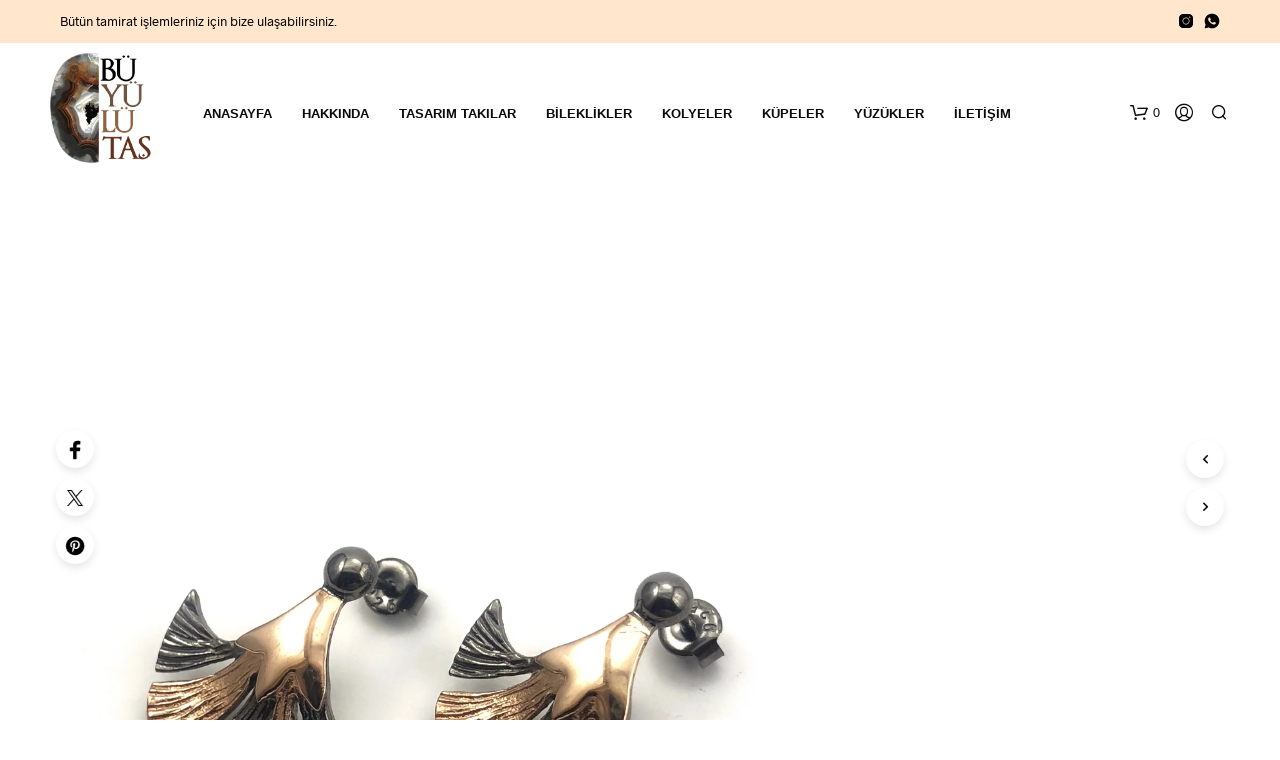

--- FILE ---
content_type: text/html; charset=UTF-8
request_url: https://buyulutassilver.com/product/rose-gold-kaplama-ve-oksitli-tasarim-gumus-kupe-5/
body_size: 57793
content:
<!DOCTYPE html><!--[if IE 9]><html class="ie ie9" lang="tr">
<![endif]--><html lang="tr"><head><script data-no-optimize="1">var litespeed_docref=sessionStorage.getItem("litespeed_docref");litespeed_docref&&(Object.defineProperty(document,"referrer",{get:function(){return litespeed_docref}}),sessionStorage.removeItem("litespeed_docref"));</script> <meta charset="UTF-8"><meta name="viewport" content="width=device-width, initial-scale=1.0"><link rel="profile" href="http://gmpg.org/xfn/11"><link rel="pingback" href="https://buyulutassilver.com/xmlrpc.php"><link rel="preload" as="font" href="https://buyulutassilver.com/wp-content/themes/shopkeeper/inc/fonts/theme/Radnika-Regular.woff2" type="font/woff2" crossorigin><link rel="preload" as="font" href="https://buyulutassilver.com/wp-content/themes/shopkeeper/inc/fonts/theme/Radnika-Bold.woff2" type="font/woff2" crossorigin><meta name='robots' content='index, follow, max-image-preview:large, max-snippet:-1, max-video-preview:-1' /><title>Rose Gold Kaplama ve Oksitli Tasarım Gümüş Küpe - Büyültaş Silver</title><link rel="canonical" href="https://buyulutassilver.com/product/rose-gold-kaplama-ve-oksitli-tasarim-gumus-kupe-5/" /><meta property="og:locale" content="tr_TR" /><meta property="og:type" content="article" /><meta property="og:title" content="Rose Gold Kaplama ve Oksitli Tasarım Gümüş Küpe - Büyültaş Silver" /><meta property="og:url" content="https://buyulutassilver.com/product/rose-gold-kaplama-ve-oksitli-tasarim-gumus-kupe-5/" /><meta property="og:site_name" content="Büyültaş Silver" /><meta property="article:modified_time" content="2023-06-21T11:05:31+00:00" /><meta property="og:image" content="https://buyulutassilver.com/wp-content/uploads/2023/06/IMG_0014-1.jpg" /><meta property="og:image:width" content="2267" /><meta property="og:image:height" content="2267" /><meta property="og:image:type" content="image/jpeg" /><meta name="twitter:card" content="summary_large_image" /> <script type="application/ld+json" class="yoast-schema-graph">{"@context":"https://schema.org","@graph":[{"@type":"WebPage","@id":"https://buyulutassilver.com/product/rose-gold-kaplama-ve-oksitli-tasarim-gumus-kupe-5/","url":"https://buyulutassilver.com/product/rose-gold-kaplama-ve-oksitli-tasarim-gumus-kupe-5/","name":"Rose Gold Kaplama ve Oksitli Tasarım Gümüş Küpe - Büyültaş Silver","isPartOf":{"@id":"https://buyulutassilver.com/#website"},"primaryImageOfPage":{"@id":"https://buyulutassilver.com/product/rose-gold-kaplama-ve-oksitli-tasarim-gumus-kupe-5/#primaryimage"},"image":{"@id":"https://buyulutassilver.com/product/rose-gold-kaplama-ve-oksitli-tasarim-gumus-kupe-5/#primaryimage"},"thumbnailUrl":"https://buyulutassilver.com/wp-content/uploads/2023/06/IMG_0014-1.jpg","datePublished":"2023-06-20T09:42:19+00:00","dateModified":"2023-06-21T11:05:31+00:00","breadcrumb":{"@id":"https://buyulutassilver.com/product/rose-gold-kaplama-ve-oksitli-tasarim-gumus-kupe-5/#breadcrumb"},"inLanguage":"tr","potentialAction":[{"@type":"ReadAction","target":["https://buyulutassilver.com/product/rose-gold-kaplama-ve-oksitli-tasarim-gumus-kupe-5/"]}]},{"@type":"ImageObject","inLanguage":"tr","@id":"https://buyulutassilver.com/product/rose-gold-kaplama-ve-oksitli-tasarim-gumus-kupe-5/#primaryimage","url":"https://buyulutassilver.com/wp-content/uploads/2023/06/IMG_0014-1.jpg","contentUrl":"https://buyulutassilver.com/wp-content/uploads/2023/06/IMG_0014-1.jpg","width":2267,"height":2267},{"@type":"BreadcrumbList","@id":"https://buyulutassilver.com/product/rose-gold-kaplama-ve-oksitli-tasarim-gumus-kupe-5/#breadcrumb","itemListElement":[{"@type":"ListItem","position":1,"name":"Anasayfa","item":"https://buyulutassilver.com/"},{"@type":"ListItem","position":2,"name":"Mağaza","item":"https://buyulutassilver.com/magaza/"},{"@type":"ListItem","position":3,"name":"Rose Gold Kaplama ve Oksitli Tasarım Gümüş Küpe"}]},{"@type":"WebSite","@id":"https://buyulutassilver.com/#website","url":"https://buyulutassilver.com/","name":"Büyültaş Silver","description":"Gümüşün en güzel hali","publisher":{"@id":"https://buyulutassilver.com/#organization"},"potentialAction":[{"@type":"SearchAction","target":{"@type":"EntryPoint","urlTemplate":"https://buyulutassilver.com/?s={search_term_string}"},"query-input":{"@type":"PropertyValueSpecification","valueRequired":true,"valueName":"search_term_string"}}],"inLanguage":"tr"},{"@type":"Organization","@id":"https://buyulutassilver.com/#organization","name":"Büyültaş Silver","url":"https://buyulutassilver.com/","logo":{"@type":"ImageObject","inLanguage":"tr","@id":"https://buyulutassilver.com/#/schema/logo/image/","url":"https://buyulutassilver.com/wp-content/uploads/2023/06/cropped-BUYULUTAS-LOGO-TR-copy-scaled-1.webp","contentUrl":"https://buyulutassilver.com/wp-content/uploads/2023/06/cropped-BUYULUTAS-LOGO-TR-copy-scaled-1.webp","width":512,"height":512,"caption":"Büyültaş Silver"},"image":{"@id":"https://buyulutassilver.com/#/schema/logo/image/"},"sameAs":["https://www.instagram.com/buyulutassilver/"]}]}</script> <link rel='dns-prefetch' href='//fonts.googleapis.com' /><link rel="alternate" type="application/rss+xml" title="Büyültaş Silver &raquo; akışı" href="https://buyulutassilver.com/feed/" /><link rel="alternate" type="application/rss+xml" title="Büyültaş Silver &raquo; yorum akışı" href="https://buyulutassilver.com/comments/feed/" /><link rel="alternate" title="oEmbed (JSON)" type="application/json+oembed" href="https://buyulutassilver.com/wp-json/oembed/1.0/embed?url=https%3A%2F%2Fbuyulutassilver.com%2Fproduct%2Frose-gold-kaplama-ve-oksitli-tasarim-gumus-kupe-5%2F" /><link rel="alternate" title="oEmbed (XML)" type="text/xml+oembed" href="https://buyulutassilver.com/wp-json/oembed/1.0/embed?url=https%3A%2F%2Fbuyulutassilver.com%2Fproduct%2Frose-gold-kaplama-ve-oksitli-tasarim-gumus-kupe-5%2F&#038;format=xml" /><style id='wp-img-auto-sizes-contain-inline-css' type='text/css'>img:is([sizes=auto i],[sizes^="auto," i]){contain-intrinsic-size:3000px 1500px}
/*# sourceURL=wp-img-auto-sizes-contain-inline-css */</style><style id="litespeed-ccss">ul{box-sizing:border-box}:root{--wp--preset--font-size--normal:16px;--wp--preset--font-size--huge:42px}.screen-reader-text{border:0;clip:rect(1px,1px,1px,1px);-webkit-clip-path:inset(50%);clip-path:inset(50%);height:1px;margin:-1px;overflow:hidden;padding:0;position:absolute;width:1px;word-wrap:normal!important}body{--wp--preset--color--black:#000;--wp--preset--color--cyan-bluish-gray:#abb8c3;--wp--preset--color--white:#fff;--wp--preset--color--pale-pink:#f78da7;--wp--preset--color--vivid-red:#cf2e2e;--wp--preset--color--luminous-vivid-orange:#ff6900;--wp--preset--color--luminous-vivid-amber:#fcb900;--wp--preset--color--light-green-cyan:#7bdcb5;--wp--preset--color--vivid-green-cyan:#00d084;--wp--preset--color--pale-cyan-blue:#8ed1fc;--wp--preset--color--vivid-cyan-blue:#0693e3;--wp--preset--color--vivid-purple:#9b51e0;--wp--preset--gradient--vivid-cyan-blue-to-vivid-purple:linear-gradient(135deg,rgba(6,147,227,1) 0%,#9b51e0 100%);--wp--preset--gradient--light-green-cyan-to-vivid-green-cyan:linear-gradient(135deg,#7adcb4 0%,#00d082 100%);--wp--preset--gradient--luminous-vivid-amber-to-luminous-vivid-orange:linear-gradient(135deg,rgba(252,185,0,1) 0%,rgba(255,105,0,1) 100%);--wp--preset--gradient--luminous-vivid-orange-to-vivid-red:linear-gradient(135deg,rgba(255,105,0,1) 0%,#cf2e2e 100%);--wp--preset--gradient--very-light-gray-to-cyan-bluish-gray:linear-gradient(135deg,#eee 0%,#a9b8c3 100%);--wp--preset--gradient--cool-to-warm-spectrum:linear-gradient(135deg,#4aeadc 0%,#9778d1 20%,#cf2aba 40%,#ee2c82 60%,#fb6962 80%,#fef84c 100%);--wp--preset--gradient--blush-light-purple:linear-gradient(135deg,#ffceec 0%,#9896f0 100%);--wp--preset--gradient--blush-bordeaux:linear-gradient(135deg,#fecda5 0%,#fe2d2d 50%,#6b003e 100%);--wp--preset--gradient--luminous-dusk:linear-gradient(135deg,#ffcb70 0%,#c751c0 50%,#4158d0 100%);--wp--preset--gradient--pale-ocean:linear-gradient(135deg,#fff5cb 0%,#b6e3d4 50%,#33a7b5 100%);--wp--preset--gradient--electric-grass:linear-gradient(135deg,#caf880 0%,#71ce7e 100%);--wp--preset--gradient--midnight:linear-gradient(135deg,#020381 0%,#2874fc 100%);--wp--preset--font-size--small:13px;--wp--preset--font-size--medium:20px;--wp--preset--font-size--large:36px;--wp--preset--font-size--x-large:42px;--wp--preset--spacing--20:.44rem;--wp--preset--spacing--30:.67rem;--wp--preset--spacing--40:1rem;--wp--preset--spacing--50:1.5rem;--wp--preset--spacing--60:2.25rem;--wp--preset--spacing--70:3.38rem;--wp--preset--spacing--80:5.06rem;--wp--preset--shadow--natural:6px 6px 9px rgba(0,0,0,.2);--wp--preset--shadow--deep:12px 12px 50px rgba(0,0,0,.4);--wp--preset--shadow--sharp:6px 6px 0px rgba(0,0,0,.2);--wp--preset--shadow--outlined:6px 6px 0px -3px rgba(255,255,255,1),6px 6px rgba(0,0,0,1);--wp--preset--shadow--crisp:6px 6px 0px rgba(0,0,0,1)}:root{--woocommerce:#7f54b3;--wc-green:#7ad03a;--wc-red:#a00;--wc-orange:#ffba00;--wc-blue:#2ea2cc;--wc-primary:#7f54b3;--wc-primary-text:#fff;--wc-secondary:#e9e6ed;--wc-secondary-text:#515151;--wc-highlight:#b3af54;--wc-highligh-text:#fff;--wc-content-bg:#fff;--wc-subtext:#767676}.woocommerce img,.woocommerce-page img{height:auto;max-width:100%}.woocommerce #content div.product div.images,.woocommerce div.product div.images,.woocommerce-page #content div.product div.images,.woocommerce-page div.product div.images{float:left;width:48%}@media only screen and (max-width:767px){:root{--woocommerce:#7f54b3;--wc-green:#7ad03a;--wc-red:#a00;--wc-orange:#ffba00;--wc-blue:#2ea2cc;--wc-primary:#7f54b3;--wc-primary-text:#fff;--wc-secondary:#e9e6ed;--wc-secondary-text:#515151;--wc-highlight:#b3af54;--wc-highligh-text:#fff;--wc-content-bg:#fff;--wc-subtext:#767676}.woocommerce #content div.product div.images,.woocommerce div.product div.images,.woocommerce-page #content div.product div.images,.woocommerce-page div.product div.images{float:none;width:100%}}:root{--woocommerce:#7f54b3;--wc-green:#7ad03a;--wc-red:#a00;--wc-orange:#ffba00;--wc-blue:#2ea2cc;--wc-primary:#7f54b3;--wc-primary-text:#fff;--wc-secondary:#e9e6ed;--wc-secondary-text:#515151;--wc-highlight:#b3af54;--wc-highligh-text:#fff;--wc-content-bg:#fff;--wc-subtext:#767676}.screen-reader-text{clip:rect(1px,1px,1px,1px);height:1px;overflow:hidden;position:absolute!important;width:1px;word-wrap:normal!important}.woocommerce .woocommerce-breadcrumb{margin:0 0 1em;padding:0}.woocommerce .woocommerce-breadcrumb:after,.woocommerce .woocommerce-breadcrumb:before{content:" ";display:table}.woocommerce .woocommerce-breadcrumb:after{clear:both}.woocommerce div.product{margin-bottom:0;position:relative}.woocommerce div.product div.images{margin-bottom:2em}.woocommerce div.product div.images img{display:block;width:100%;height:auto;box-shadow:none}.woocommerce div.product div.images.woocommerce-product-gallery{position:relative}.woocommerce div.product div.images .woocommerce-product-gallery__wrapper{margin:0;padding:0}.woocommerce div.product div.images .woocommerce-product-gallery__image:nth-child(n+2){width:25%;display:inline-block}body{-webkit-backface-visibility:hidden}.easyzoom{position:relative;display:block}.easyzoom img{vertical-align:bottom}.product_layout_cascade .product_content_wrapper,.product_layout_2 .product_content_wrapper{max-width:100%;margin:0 auto}@media screen and (min-width:64.0625em){.product_layout_cascade .product_content_wrapper,.product_layout_2 .product_content_wrapper{padding-bottom:85px}}@media screen and (min-width:64.0625em) and (max-width:75em){.product_layout_cascade .product_content_wrapper>.row>.medium-12.large-8,.product_layout_2 .product_content_wrapper>.row>.medium-12.large-8{width:50%}}@media screen and (min-width:85.4375em){.product_layout_cascade .product_content_wrapper,.product_layout_2 .product_content_wrapper{max-width:80%}}.product_layout_cascade .product_content_wrapper .product-images-wrapper,.product_layout_2 .product_content_wrapper .product-images-wrapper{position:relative}@media screen and (min-width:64.0625em){.product_layout_cascade .product_content_wrapper .product-images-wrapper,.product_layout_2 .product_content_wrapper .product-images-wrapper{margin:0!important}}@media screen and (min-width:75.0625em) and (max-width:85.375em){.product_layout_cascade .product_content_wrapper .product-images-wrapper,.product_layout_2 .product_content_wrapper .product-images-wrapper{padding-right:50px}}.product_layout_cascade .product_content_wrapper .product-images-wrapper .woocommerce-product-gallery__wrapper,.product_layout_2 .product_content_wrapper .product-images-wrapper .woocommerce-product-gallery__wrapper{height:auto!important}.product_layout_cascade .product_content_wrapper .product-images-wrapper .product-images-style-2,.product_layout_2 .product_content_wrapper .product-images-wrapper .product-images-style-2{display:none}@media screen and (min-width:64.0625em){.product_layout_cascade .product_content_wrapper .product-images-wrapper .product-images-style-2,.product_layout_2 .product_content_wrapper .product-images-wrapper .product-images-style-2{display:block}}.product_layout_cascade .product_content_wrapper .product-images-wrapper .images,.product_layout_2 .product_content_wrapper .product-images-wrapper .images{float:none!important;width:auto!important;margin:0!important}.product_layout_cascade .product_content_wrapper .product-images-wrapper .product_images,.product_layout_2 .product_content_wrapper .product-images-wrapper .product_images{font-size:0}.product_layout_cascade .product_content_wrapper .product-images-wrapper .product_images .product-image,.product_layout_2 .product_content_wrapper .product-images-wrapper .product_images .product-image{margin-bottom:25px;position:relative;vertical-align:middle;width:100%!important;height:auto!important}.product_layout_cascade .product_content_wrapper .product-images-wrapper .product_images .product-image:first-child,.product_layout_2 .product_content_wrapper .product-images-wrapper .product_images .product-image:first-child{width:100%}.product_layout_cascade .product_content_wrapper .product-images-wrapper .product_images .product-image:first-child img,.product_layout_2 .product_content_wrapper .product-images-wrapper .product_images .product-image:first-child img{padding:0}.product_layout_cascade .product_content_wrapper .product-images-wrapper .product_images .product-image img,.product_layout_2 .product_content_wrapper .product-images-wrapper .product_images .product-image img{width:100%}.product_layout_cascade .product_content_wrapper .product_infos .product_summary_top .woocommerce-breadcrumb,.product_layout_2 .product_content_wrapper .product_infos .product_summary_top .woocommerce-breadcrumb{width:70%;float:left;text-transform:uppercase;font-size:0;line-height:18px;padding:0}.product_layout_cascade .product_content_wrapper .product_infos .product_summary_top .woocommerce-breadcrumb .breadcrump_sep,.product_layout_2 .product_content_wrapper .product_infos .product_summary_top .woocommerce-breadcrumb .breadcrump_sep{font-size:10px;padding-left:7px;padding-right:7px}.product_layout_cascade .product_content_wrapper .product_infos .product_summary_top .woocommerce-breadcrumb .breadcrump_sep:last-child,.product_layout_2 .product_content_wrapper .product_infos .product_summary_top .woocommerce-breadcrumb .breadcrump_sep:last-child{display:none}.product_layout_cascade .product_content_wrapper .product_infos .product_summary_top .woocommerce-breadcrumb a,.product_layout_2 .product_content_wrapper .product_infos .product_summary_top .woocommerce-breadcrumb a{font-size:10px}.product_layout_cascade .product_content_wrapper .product_infos .product_summary_top .woocommerce-breadcrumb a:first-child,.product_layout_2 .product_content_wrapper .product_infos .product_summary_top .woocommerce-breadcrumb a:first-child{padding-left:0}@media screen and (min-width:64.0625em){.product_layout_cascade .product_content_wrapper .columns,.product_layout_2 .product_content_wrapper .columns{position:inherit!important}}.product_layout_cascade .product_content_wrapper .mobile_gallery,.product_layout_2 .product_content_wrapper .mobile_gallery{display:none}@media screen and (max-width:64em){.product_layout_cascade .product_content_wrapper .mobile_gallery,.product_layout_2 .product_content_wrapper .mobile_gallery{display:block}}.product_layout_cascade .product_content_wrapper .mobile_gallery,.product_layout_2 .product_content_wrapper .mobile_gallery{position:relative}.product_layout_cascade .product_content_wrapper .woocommerce-product-gallery .woocommerce-product-gallery__wrapper a:not(.fresco),.product_layout_2 .product_content_wrapper .woocommerce-product-gallery .woocommerce-product-gallery__wrapper a:not(.fresco){display:block}.product_layout_cascade .product_content_wrapper .woocommerce-tabs .panel>h2:first-child,.product_layout_2 .product_content_wrapper .woocommerce-tabs .panel>h2:first-child{display:none}@media screen and (max-width:75em){.product_layout_cascade .product_navigation,.product_layout_2 .product_navigation{display:block;width:auto;text-align:center;padding:20px 0;overflow:hidden;border-top-width:1px;border-top-style:solid}.product_layout_cascade .product_navigation #nav-below,.product_layout_2 .product_navigation #nav-below{padding:0}.product_layout_cascade .product_navigation #nav-below .product-nav-previous,.product_layout_cascade .product_navigation #nav-below .product-nav-next,.product_layout_2 .product_navigation #nav-below .product-nav-previous,.product_layout_2 .product_navigation #nav-below .product-nav-next{display:inline-block;text-align:center;width:50%}.product_layout_cascade .product_navigation #nav-below .product-nav-previous a,.product_layout_cascade .product_navigation #nav-below .product-nav-next a,.product_layout_2 .product_navigation #nav-below .product-nav-previous a,.product_layout_2 .product_navigation #nav-below .product-nav-next a{display:inline-block;font-size:20px}.product_layout_cascade .product_navigation #nav-below .product-nav-previous a span,.product_layout_cascade .product_navigation #nav-below .product-nav-next a span,.product_layout_2 .product_navigation #nav-below .product-nav-previous a span,.product_layout_2 .product_navigation #nav-below .product-nav-next a span{display:inline-block;font-size:10px;text-transform:uppercase;font-weight:600;text-align:left;position:relative;top:-5px}.product_layout_cascade .product_navigation #nav-below .product-nav-previous a i,.product_layout_cascade .product_navigation #nav-below .product-nav-next a i,.product_layout_2 .product_navigation #nav-below .product-nav-previous a i,.product_layout_2 .product_navigation #nav-below .product-nav-next a i{display:inline-block;position:relative;width:15px;height:20px}.product_layout_cascade .product_navigation #nav-below .product-nav-previous,.product_layout_2 .product_navigation #nav-below .product-nav-previous{float:left;text-align:left}.product_layout_cascade .product_navigation #nav-below .product-nav-previous i,.product_layout_2 .product_navigation #nav-below .product-nav-previous i{left:-8px}.product_layout_cascade .product_navigation #nav-below .product-nav-next,.product_layout_2 .product_navigation #nav-below .product-nav-next{float:right;text-align:right}.product_layout_cascade .product_navigation #nav-below .product-nav-next i,.product_layout_2 .product_navigation #nav-below .product-nav-next i{right:-1px}}@media screen and (min-width:75.0625em){.product_layout_cascade .product_navigation,.product_layout_2 .product_navigation{position:fixed;left:100%;top:430px;z-index:999;-webkit-animation:slide-in-from-right;animation:slide-in-from-right;-webkit-animation-duration:3s;animation-duration:3s;-webkit-animation-delay:1.5s;animation-delay:1.5s;-webkit-animation-fill-mode:forwards;animation-fill-mode:forwards;-webkit-animation-timing-function:ease-in-out;animation-timing-function:ease-in-out;-webkit-transform:translateX(0);transform:translateX(0)}.product_layout_cascade .product_navigation #nav-below .product-nav-previous,.product_layout_cascade .product_navigation #nav-below .product-nav-next,.product_layout_2 .product_navigation #nav-below .product-nav-previous,.product_layout_2 .product_navigation #nav-below .product-nav-next{text-align:center}.product_layout_cascade .product_navigation #nav-below .product-nav-previous a,.product_layout_cascade .product_navigation #nav-below .product-nav-next a,.product_layout_2 .product_navigation #nav-below .product-nav-previous a,.product_layout_2 .product_navigation #nav-below .product-nav-next a{display:block;-webkit-box-shadow:0px 4px 8px 0px rgba(0,0,0,.1);box-shadow:0px 4px 8px 0px rgba(0,0,0,.1);border-radius:50%;text-align:center;padding-top:3px;width:38px;height:38px;margin:10px 0;font-size:24px}.product_layout_cascade .product_navigation #nav-below .product-nav-previous a span,.product_layout_cascade .product_navigation #nav-below .product-nav-next a span,.product_layout_2 .product_navigation #nav-below .product-nav-previous a span,.product_layout_2 .product_navigation #nav-below .product-nav-next a span{display:none}.product_layout_cascade .product_navigation #nav-below .product-nav-previous,.product_layout_2 .product_navigation #nav-below .product-nav-previous{margin-bottom:10px}}@-webkit-keyframes slide-in-from-right{0%{-webkit-transform:translateX(55px);transform:translateX(55px)}50%{-webkit-transform:translateX(-95px);transform:translateX(-95px)}75%{-webkit-transform:translateX(-95px);transform:translateX(-95px)}100%{-webkit-transform:translateX(-95px);transform:translateX(-95px)}}@keyframes slide-in-from-right{0%{-webkit-transform:translateX(55px);transform:translateX(55px)}50%{-webkit-transform:translateX(-95px);transform:translateX(-95px)}75%{-webkit-transform:translateX(-95px);transform:translateX(-95px)}100%{-webkit-transform:translateX(-95px);transform:translateX(-95px)}}.product_layout_cascade .product-badges,.product_layout_2 .product-badges{position:absolute;top:12px;margin-left:15px;z-index:998}@media screen and (min-width:1024px){.product_layout_cascade .product-badges,.product_layout_2 .product-badges{z-index:999;top:15px;margin-left:-10px}}@media screen and (max-width:64em){body.woocommerce.single-product .content-area{padding:0}}@media screen and (min-width:48em) and (max-width:64em){.custom-layout .product_content_wrapper .product-images-wrapper{margin:0}}@media screen and (max-width:64em){.custom-layout .product_content_wrapper{margin-top:0;max-width:100%}.custom-layout .product_content_wrapper div.images.woocommerce-product-gallery{margin-bottom:0}.custom-layout .product_content_wrapper .product_infos .product_summary_top .woocommerce-breadcrumb{float:none;line-height:1.4;width:100%}}@media screen and (max-width:47.9375em){.custom-layout .product-images-wrapper{margin:0 -20px}}ul.sk_social_icons_list{clear:both;display:block;margin:15px 0;padding:0;vertical-align:middle}ul.sk_social_icons_list.right{text-align:right}ul.sk_social_icons_list li.sk_social_icon{display:inline-block;list-style:none;line-height:1;margin:10px 30px 10px 0;padding-top:0!important;vertical-align:middle}ul.sk_social_icons_list li.sk_social_icon:last-child{margin-right:0;margin-bottom:10px}ul.sk_social_icons_list li.sk_social_icon a.sk_social_icon_link{display:block;overflow:visible;line-height:0}.site-top-bar-social-icons-wrapper{display:block;float:right;padding:8px 0}.site-top-bar-social-icons-wrapper ul.sk_social_icons_list{margin:0 0 0 50px}.site-top-bar-social-icons-wrapper ul.sk_social_icons_list li.sk_social_icon{margin:5px 10px 5px 0}.site-top-bar-social-icons-wrapper ul.sk_social_icons_list li.sk_social_icon:last-child{margin-right:0}.site-top-bar-social-icons-wrapper ul.sk_social_icons_list li.sk_social_icon svg{width:16px!important;height:16px!important}@media only screen and (max-width:1201px){.product_socials_wrapper{display:table;width:100%;text-align:center;padding:20px 0;border-top-width:1px;border-top-style:solid}.product_socials_wrapper .product_socials_wrapper_inner,.product_socials_wrapper .share-product-text{display:table-cell;vertical-align:middle;width:50%}.product_socials_wrapper .share-product-text{font-size:10px;text-transform:uppercase;font-weight:700;text-align:left}.product_socials_wrapper .product_socials_wrapper_inner{text-align:right}.product_socials_wrapper .product_socials_wrapper_inner a{padding-right:10px}}@media only screen and (min-width:1201px){.product_socials_wrapper{position:fixed;top:430px;right:100%;z-index:999;-webkit-animation:slide-in-from-left;animation:slide-in-from-left;-webkit-animation-duration:3s;animation-duration:3s;-webkit-animation-delay:1.5s;animation-delay:1.5s;-webkit-animation-fill-mode:forwards;animation-fill-mode:forwards;-webkit-animation-timing-function:ease-in-out;animation-timing-function:ease-in-out;-webkit-transform:translateX(0);-ms-transform:translateX(0);transform:translateX(0)}.product_socials_wrapper .share-product-text{display:none}.product_socials_wrapper .product_socials_wrapper_inner a{display:block;-webkit-box-shadow:0px 4px 8px 0px rgba(0,0,0,.1);box-shadow:0px 4px 8px 0px rgba(0,0,0,.1);border-radius:50%;text-align:center;padding-top:10px;margin:10px 0;width:38px;height:38px}.product_socials_wrapper .product_socials_wrapper_inner a:first-child{margin-top:0}}@-webkit-keyframes slide-in-from-left{0%{-webkit-transform:translateX(-55px);transform:translateX(-55px)}50%{-webkit-transform:translateX(95px);transform:translateX(95px)}75%{-webkit-transform:translateX(95px);transform:translateX(95px)}to{-webkit-transform:translateX(95px);transform:translateX(95px)}}@keyframes slide-in-from-left{0%{-webkit-transform:translateX(-55px);transform:translateX(-55px)}50%{-webkit-transform:translateX(95px);transform:translateX(95px)}75%{-webkit-transform:translateX(95px);transform:translateX(95px)}to{-webkit-transform:translateX(95px);transform:translateX(95px)}}@media screen and (-webkit-min-device-pixel-ratio:0){::i-block-chrome{width:110%;-webkit-transform:translate3d(-5%,0,0);transform:translate3d(-5%,0,0)}::i-block-chrome{-webkit-transform:translate3d(0,0,0);transform:translate3d(0,0,0)}::i-block-chrome{-webkit-animation:none!important;-moz-animation:none!important;-o-animation:none!important;-ms-animation:none!important;animation:none!important}}body.gbt_custom_notif .page-notifications{top:63px;left:100%;margin:0;padding:0;background:0 0;position:fixed;-webkit-box-shadow:none;box-shadow:none;z-index:8889}body.gbt_custom_notif .page-notifications .gbt-custom-notification-content{margin:0 0 10px}@media only screen and (max-width:767px){body.gbt_custom_notif .page-notifications{top:50px}}[class*=" spk-icon-"]{font-family:"Shopkeeper-Icon-Font"!important;speak:none;font-style:normal;font-weight:400;font-variant:normal;text-transform:none;line-height:1;-webkit-font-smoothing:antialiased;-moz-osx-font-smoothing:grayscale}.spk-icon-left-small:before{content:""}.spk-icon-right-small:before{content:""}.spk-icon-cart-shopkeeper:before{content:""}.spk-icon-menu:before{content:""}.spk-icon-search:before{content:""}.spk-icon-user-account:before{content:""}html{font-family:sans-serif;font-size:100%;line-height:1.5em;-ms-text-size-adjust:100%;-webkit-text-size-adjust:100%}body{margin:0}header,nav{display:block}h2{font-size:1.5em;line-height:2em;margin:1em 0}ul{margin:1.5em 0}ul{padding:0 0 0 40px}figure{display:block}figure{margin:1.5em 40px}p{margin:1.5em 0}a{background-color:transparent;-webkit-text-decoration-skip:objects}img{border-style:none}svg:not(:root){overflow:hidden}button,input{font-family:sans-serif;font-size:100%;line-height:1.5em;margin:0}button{overflow:visible}button{text-transform:none}button,html [type=button],[type=submit]{-webkit-appearance:button}button::-moz-focus-inner,[type=button]::-moz-focus-inner,[type=submit]::-moz-focus-inner{border-style:none;padding:0}button:-moz-focusring,[type=button]:-moz-focusring,[type=submit]:-moz-focusring{outline:1px dotted ButtonText}input{overflow:visible}[type=search]{-webkit-appearance:textfield;outline-offset:-2px}[type=search]::-webkit-search-cancel-button,[type=search]::-webkit-search-decoration{-webkit-appearance:none}::-webkit-file-upload-button{-webkit-appearance:button;font:inherit}html{-webkit-box-sizing:border-box;box-sizing:border-box;font-size:100%}*,*:before,*:after{-webkit-box-sizing:inherit;box-sizing:inherit}body{margin:0;padding:0;background:#fff;font-family:"Helvetica Neue",Helvetica,Roboto,Arial,sans-serif;font-weight:400;line-height:1.5;color:#000;-webkit-font-smoothing:antialiased;-moz-osx-font-smoothing:grayscale}img{display:inline-block;vertical-align:middle;max-width:100%;height:auto;-ms-interpolation-mode:bicubic}button{padding:0;-webkit-appearance:none;-moz-appearance:none;appearance:none;border:0;border-radius:0;background:0 0;line-height:1}button,input{font-family:inherit}.row{max-width:75rem;margin-right:auto;margin-left:auto}.row:before,.row:after{display:table;content:" ";-ms-flex-preferred-size:0;flex-basis:0;-webkit-box-ordinal-group:2;-ms-flex-order:1;order:1}.row:after{clear:both}.row .row{margin-right:-.625rem;margin-left:-.625rem}@media print,screen and (min-width:48em){.row .row{margin-right:-.625rem;margin-left:-.625rem}}@media print,screen and (min-width:64.0625em){.row .row{margin-right:-.625rem;margin-left:-.625rem}}@media screen and (min-width:75.0625em){.row .row{margin-right:-.625rem;margin-left:-.625rem}}@media screen and (min-width:85.4375em){.row .row{margin-right:-.625rem;margin-left:-.625rem}}.row:not(.expanded) .row{max-width:none}.columns{width:100%;float:left;padding-right:.625rem;padding-left:.625rem}@media print,screen and (min-width:48em){.columns{padding-right:.625rem;padding-left:.625rem}}@media print,screen and (min-width:48em){.medium-12{width:100%}}@media print,screen and (min-width:64.0625em){.large-8{width:66.6666666667%}.large-12{width:100%}}div,ul,li,h2,form,p{margin:0;padding:0}p{margin-bottom:1rem;font-size:inherit;line-height:1.6}i{font-style:italic;line-height:inherit}h2{font-family:inherit;font-style:normal;font-weight:400;color:inherit}h2{font-size:1.25rem;line-height:1.4;margin-top:0;margin-bottom:.5rem}@media print,screen and (min-width:48em){h2{font-size:2.5rem}}a{line-height:inherit;color:#1779ba;text-decoration:none}a img{border:0}ul{margin-bottom:1rem;list-style-position:outside;line-height:1.6}li{font-size:inherit}ul{margin-left:1.25rem;list-style-type:disc}figure{margin:0}[type=search]{display:block;-webkit-box-sizing:border-box;box-sizing:border-box;width:100%;height:2.4375rem;margin:0 0 1rem;padding:.5rem;border:1px solid #cacaca;border-radius:0;background-color:#fff;-webkit-box-shadow:0;box-shadow:0;font-family:inherit;font-size:1rem;font-weight:400;line-height:1.5;color:#000;-webkit-appearance:none;-moz-appearance:none;appearance:none}input::-webkit-input-placeholder{color:#cacaca}input::-moz-placeholder{color:#cacaca}input:-ms-input-placeholder{color:#cacaca}input::-ms-input-placeholder{color:#cacaca}[type=submit],[type=button]{-webkit-appearance:none;-moz-appearance:none;appearance:none;border-radius:0}input[type=search]{-webkit-box-sizing:border-box;box-sizing:border-box}label{display:block;margin:0;font-size:.875rem;font-weight:400;line-height:1.8;color:#000}@media print,screen and (min-width:48em){.hide-for-medium{display:none!important}}@media print,screen and (min-width:64.0625em){.hide-for-large{display:none!important}}@media screen and (max-width:64em){.show-for-large{display:none!important}}.off-canvas{position:fixed;z-index:12;-webkit-backface-visibility:hidden;backface-visibility:hidden;background:#fff}.off-canvas.is-transition-overlap{z-index:13}.position-right{top:0;right:0;height:100%;overflow-y:auto;width:270px;-webkit-transform:translateX(270px);transform:translateX(270px)}@media print,screen and (min-width:48em){.position-right{width:320px;-webkit-transform:translateX(320px);transform:translateX(320px)}}.position-top{top:0;left:0;width:100%;overflow-x:auto;height:250px;-webkit-transform:translateY(-250px);transform:translateY(-250px)}.off-canvas{overflow-x:hidden;overflow-y:auto}.off-canvas::-webkit-scrollbar{display:none}.off-canvas.is-transition-overlap{z-index:8890}.off-canvas.position-right{width:320px;-webkit-transform:translateX(320px);transform:translateX(320px)}.off-canvas .menu-close{text-align:right;padding:30px 35px 0}.off-canvas .menu-close .close-button{outline:0;font-size:15px!important;text-align:center;width:24px;height:24px;border-radius:100%}body{-ms-word-wrap:break-word;word-wrap:break-word}ul{margin-bottom:0}.widget{margin-bottom:50px}.widget_product_search{position:relative}.widget_product_search input{margin:0;padding:0 10px}.content-area{padding:85px 0 0}@media screen and (min-width:64.0625em) and (max-width:75em){.single-product .content-area{padding:25px 0 0}}ul{margin:.875em 0 .875em 2.1875em}#site-top-bar{background:#314381;display:block;font-size:13px;color:#fff;overflow:hidden}@media screen and (max-width:64em){#site-top-bar:not(.show-on-mobile){display:none}}#site-top-bar ul{font-size:1em;line-height:1.8em}#site-top-bar .site-top-bar-inner{margin:0 auto}#site-top-bar .site-top-bar-inner:after{content:"";display:block;clear:both}@media screen and (max-width:64em){#site-top-bar .site-top-bar-inner{display:-webkit-box;display:-ms-flexbox;display:flex;padding:10px 0}}@media screen and (max-width:64em){#site-top-bar .site-top-bar-social-icons-wrapper{padding:0;-webkit-box-align:center;-ms-flex-align:center;align-items:center;display:-webkit-inline-box;display:-ms-inline-flexbox;display:inline-flex;-webkit-box-pack:end;-ms-flex-pack:end;justify-content:flex-end;float:none;width:35%}}@media screen and (max-width:55em){#site-top-bar .site-top-bar-social-icons-wrapper{display:none}}#site-top-bar .site-top-message{font-size:13px;padding:.75em 0;line-height:1.8;float:left;margin-right:35px}@media screen and (max-width:64em){#site-top-bar .site-top-message{font-size:12px;line-height:1.4;width:calc(65% - 15px);margin-right:15px;-webkit-box-align:center;-ms-flex-align:center;align-items:center;float:none;display:-webkit-inline-box;display:-ms-inline-flexbox;display:inline-flex;padding:0}}@media screen and (max-width:55em){#site-top-bar .site-top-message{display:block;margin:0;width:100%;text-align:center}}#site-top-bar .topbar-menu{float:right}.top-headers-wrapper{width:100%;z-index:8888;position:relative;border-top:1px solid transparent;margin-top:-1px}.top-headers-wrapper .site-header{position:relative}.top-headers-wrapper .site-header.default .site-header-wrapper{display:-webkit-box;display:-ms-flexbox;display:flex;-webkit-box-align:center;-ms-flex-align:center;align-items:center}.top-headers-wrapper .site-header.default .site-header-wrapper .site-branding{margin-right:35px}.top-headers-wrapper .site-header.default .site-header-wrapper .menu-wrapper{-webkit-box-flex:1;-ms-flex:auto;flex:auto;display:-webkit-box;display:-ms-flexbox;display:flex;-webkit-box-align:center;-ms-flex-align:center;align-items:center;-webkit-box-pack:end;-ms-flex-pack:end;justify-content:flex-end}.top-headers-wrapper .site-header.default .site-header-wrapper .menu-wrapper .main-navigation{-webkit-box-flex:1;-ms-flex:auto;flex:auto}.top-headers-wrapper .site-header .site-header-wrapper{position:relative;margin:0 auto;width:100%}.top-headers-wrapper .site-header .site-header-wrapper ul{font-size:1em;line-height:1.5}.top-headers-wrapper .site-header .site-header-wrapper .site-branding img{width:auto}.top-headers-wrapper .site-header .site-header-wrapper .site-logo{display:block;filter:none;-webkit-filter:blur(0px);-moz-filter:blur(0px);-ms-filter:blur(0px);-webkit-backface-visibility:hidden;-webkit-transform:translateZ(0) scale(1,1)}.top-headers-wrapper .site-header .site-header-wrapper .sticky-logo{display:none}@media screen and (min-width:64.0625em){.top-headers-wrapper .site-header .site-header-wrapper .mobile-logo{display:none}}.top-headers-wrapper .site-header .site-header-wrapper .site-tools{margin-left:20px}.top-headers-wrapper .site-header .site-header-wrapper .site-tools>ul{margin:0}.top-headers-wrapper .site-header .site-header-wrapper .site-tools>ul>li{display:inline-block;vertical-align:top;margin-left:15px;position:relative;opacity:1}.top-headers-wrapper .site-header .site-header-wrapper .site-tools .tools_button{display:block}.top-headers-wrapper .site-header .site-header-wrapper .site-tools .tools_button_icon{width:20px;line-height:1;display:block;float:left;text-align:left}.top-headers-wrapper .site-header .site-header-wrapper .site-tools .tools_button_icon i{display:inline-block;font-size:18px}.top-headers-wrapper .site-header .site-header-wrapper .site-tools .shopping_bag_items_number{font-size:13px;line-height:1.5;display:block;margin:0 0 0 23px;text-align:left}@media screen and (max-width:64em){.top-headers-wrapper .site-header{padding-top:10px;padding-bottom:10px}.top-headers-wrapper .site-header .site-branding{margin:0!important;max-width:30%}.top-headers-wrapper .site-header .site-branding .site-logo,.top-headers-wrapper .site-header .site-branding .sticky-logo{display:none}.top-headers-wrapper .site-header .site-branding .mobile-logo{display:block;margin:0!important}.top-headers-wrapper .site-header .menu-wrapper{text-align:right}.top-headers-wrapper .site-header .site-logo{display:none}.top-headers-wrapper .site-header .mobile-logo{display:block}.top-headers-wrapper .site-header .site-header-wrapper .site-tools{-webkit-box-flex:1;-ms-flex:auto;flex:auto}.top-headers-wrapper .site-header .site-header-wrapper .site-tools>ul>li{margin-left:20px}.top-headers-wrapper .site-header .site-header-wrapper .site-tools>ul>li:first-child{margin-left:0}.top-headers-wrapper .site-header .site-header-wrapper .site-tools>ul>li .tools_button_icon{width:21px}.top-headers-wrapper .site-header .site-header-wrapper .site-tools>ul>li .tools_button_icon i{font-size:21px}.top-headers-wrapper .site-header .site-header-wrapper .site-tools>ul>li.shopping-bag-button .shopkeeper-mini-cart{opacity:1}.top-headers-wrapper .site-header .site-header-wrapper .site-tools>ul>li .shopping_bag_items_number{margin:0 0 0 27px}}.main-navigation{height:auto;line-height:normal;margin-top:2px}.main-navigation.align_left{text-align:left}.main-navigation ul{padding:0;margin:0;list-style:none;position:relative}.main-navigation ul:after{content:"";clear:both;display:block}.main-navigation ul li{display:inline-block;white-space:nowrap;position:relative}.main-navigation ul li a{display:inline-block;padding:0 15px 0;text-decoration:none;font-weight:600;text-transform:uppercase;position:relative;width:100%;line-height:1.5;white-space:pre-wrap}.main-navigation>ul{vertical-align:middle;display:inline}.main-navigation>ul>li{position:relative}.main-navigation>ul>li>a{line-height:1.5}.mobile-navigation{overflow:visible;padding:35px;border-bottom:1px solid #e5e5e5}.mobile-navigation ul{padding:0;margin:0;list-style:none;display:block;font-size:1em}.mobile-navigation ul li{padding:0;margin:0;list-style:none;display:block;text-transform:none;position:relative}.mobile-navigation ul li a{font-weight:400;padding:3px 0;display:inline-block}.mobile-navigation>ul>li{margin:10px 0}.mobile-navigation>ul>li>a{text-transform:uppercase;font-size:13px;font-weight:600}body{overflow-x:hidden}.row{padding:0 20px;max-width:112.5rem}.row .row{padding:0}.st-container{overflow-x:hidden}h2{font-weight:600}h2{font-size:1.6875rem;line-height:1.259259em}p{font-size:1rem;line-height:1.5em;margin-bottom:10px}ul{font-family:inherit;font-size:1.125rem;line-height:1.5;list-style-position:outside}p,ul{font-size:14px}input{background:0 0}input[type=search]{font-size:.875rem;color:#444;background-color:#fff;border-width:1px;border-style:solid;height:2.5rem;outline:none;margin:0}::-webkit-input-placeholder{font-weight:400;color:#a1a1a1}::-moz-placeholder{font-weight:400;color:#a1a1a1;opacity:1}:-ms-input-placeholder{font-weight:400;color:#a1a1a1}input:-moz-placeholder{font-weight:400;color:#a1a1a1}button{text-transform:uppercase;font-size:13px}input[type=submit]{color:#fff;background:0 0;font-size:.875rem;font-weight:600;outline:0;border:none;border-radius:0!important;line-height:1.4;text-align:center;text-transform:uppercase;text-shadow:none!important;-webkit-box-shadow:none!important;box-shadow:none!important;width:100%;min-width:220px;padding:18px 1rem 15px!important}label{text-transform:uppercase;font-size:.8125rem;font-weight:600;margin-top:8px;margin-bottom:1px;line-height:2em}.cd-top{position:fixed;right:50px;bottom:50px;height:46px;width:46px;display:block;border-radius:50px;-webkit-box-shadow:inset 0 0 0 2px rgba(0,0,0,.2);box-shadow:inset 0 0 0 2px rgba(0,0,0,.2);z-index:10000;opacity:0;visibility:hidden;-webkit-transform:translateY(15px);transform:translateY(15px)}.cd-top svg.progress-circle{fill:transparent}.cd-top svg.progress-circle path{stroke:#1f2029;stroke-width:4;-webkit-box-sizing:border-box;box-sizing:border-box}.cd-top:before{position:absolute;font-family:Shopkeeper-Icon-Font;content:"\e91e";text-align:center;line-height:46px;font-size:20px;left:0;top:0;height:46px;width:46px;display:block;z-index:2}@media screen and (max-width:75em){.cd-top{display:none}}.content-area{position:relative}.entry-content>h2{margin-top:2.5rem}.widget:first-child{padding-top:0}.widget:last-child{border-bottom:none}.site-search{min-height:330px;overflow:hidden;height:auto;-webkit-transform:translateY(-685px);transform:translateY(-685px)}.site-search .widget_product_search{padding-left:.625rem;padding-right:.625rem}.site-search>.row{position:relative;width:100%;overflow:hidden}@media screen and (max-width:55em){.site-search>.row{height:100%;overflow-y:auto}}@media screen and (max-width:55em){.site-search{min-height:100%;height:100%;-webkit-transform:translateY(-100%);transform:translateY(-100%)}}.site-search>.row{margin-top:40px}@media screen and (max-width:55em){.site-search>.row{margin-top:20px}}.site-search .search-form{border:none!important;margin:0!important;padding-right:.625rem;padding-left:.625rem}.site-search .widget_product_search{margin-bottom:0!important}@media screen and (max-width:55em){.site-search .widget_product_search{margin-top:10px}}.site-search .widget_product_search .search-field,.site-search .search-form .search-field{color:#000;background:0 0;border:none;border-bottom:2px solid #ddd;font-weight:600;padding:6px 0 20px;height:auto;text-transform:lowercase;font-size:41px}@media screen and (max-width:55em){.site-search .widget_product_search .search-field,.site-search .search-form .search-field{font-size:24px;padding:6px 0 5px}}.site-search .site-search-close{text-align:right;margin-bottom:30px;padding-right:.625rem;padding-left:.625rem}@media screen and (max-width:55em){.site-search .site-search-close{margin-bottom:1px}}.site-search .site-search-close .close-button{outline:0;font-size:28px!important}@media screen and (max-width:55em){.site-search .site-search-close .close-button{font-size:20px!important}}.site-search form.search-form .search-field{border:0;border-bottom:2px solid #ddd}.site-search .search-text{text-transform:uppercase;font-size:10px;font-weight:600;padding-right:.625rem;padding-left:.625rem}@media screen and (max-width:55em){.site-search .search-text{margin-top:-19px}}.site-search .widget_product_search input[type=submit]{top:16px;outline:0}.site-search .woocommerce-product-search{padding-right:0;padding-left:0}.site-search .woocommerce-product-search:after{text-align:right;top:16px;font-size:40px;outline:0;font-family:"Shopkeeper-Icon-Font"!important;content:"\e907"}@media screen and (max-width:55em){.site-search .woocommerce-product-search:after{top:3px;font-size:23px}}.search-form .search-field::-webkit-input-placeholder{opacity:0}.search-form .search-field::-moz-placeholder{opacity:0}.search-form .search-field:-ms-input-placeholder{opacity:0}.search-form .search-field:-moz-placeholder{opacity:0}.widget_product_search .search-field::-webkit-input-placeholder{opacity:0}.widget_product_search .search-field::-moz-placeholder{opacity:0}.widget_product_search .search-field:-ms-input-placeholder{opacity:0}.widget_product_search .search-field:-moz-placeholder{opacity:0}.site-search .search-form .search-field::-webkit-input-placeholder{font-weight:600;color:#a1a1a1;opacity:1}.site-search .search-form .search-field::-moz-placeholder{font-weight:600;color:#a1a1a1;opacity:1}.site-search .search-form .search-field:-ms-input-placeholder{font-weight:600;color:#a1a1a1;opacity:1}.site-search .search-form .search-field:-moz-placeholder{font-weight:600;color:#a1a1a1;opacity:1}.site-search .widget_product_search .search-field::-webkit-input-placeholder{font-weight:600;color:#a1a1a1;opacity:1}.site-search .widget_product_search .search-field::-moz-placeholder{font-weight:600;color:#a1a1a1;opacity:1}.site-search .widget_product_search .search-field:-ms-input-placeholder{font-weight:600;color:#a1a1a1;opacity:1}.site-search .widget_product_search .search-field:-moz-placeholder{font-weight:600;color:#a1a1a1;opacity:1}.woocommerce-product-search{position:relative}.woocommerce-product-search:after{content:"\e907";display:inline-block;vertical-align:middle;font-family:Shopkeeper-Icon-Font;font-style:normal;font-weight:400;line-height:1;-webkit-font-smoothing:antialiased;-moz-osx-font-smoothing:grayscale}.woocommerce-product-search:after,.widget_product_search input[type=submit]{position:absolute;top:0;right:0;font-weight:400;text-transform:uppercase;text-align:center;width:40px;height:40px;line-height:40px;z-index:2;overflow:hidden;font-size:16px;color:#000;outline:0}.site-search .widget_product_search input[type=submit]{right:10px}.widget_product_search input[type=submit]{background:0 0!important;font-size:0;min-width:0;padding:0!important;z-index:4}.woocommerce-notices-wrapper:empty{margin:0}@media screen and (max-width:47.9375em){.st-container{overflow-x:auto}.st-content{overflow-x:hidden}}@media screen and (max-width:47.9375em){.content-area{padding:40px 0 0}}@media screen and (min-width:48em){.row{padding:0 50px}.row .row{padding:0}h2{line-height:1.13}h2{font-size:2.3125rem}p{line-height:1.5;margin-bottom:1.25rem}button,input[type=submit]{width:auto}.widget{margin-bottom:80px}}.shopkeeper-mini-cart{position:absolute;margin-top:5px;right:-20px;width:0;max-height:0;z-index:8890;background:#ff5943;-webkit-box-shadow:0px 0px 40px -10px rgba(0,0,0,0);box-shadow:0px 0px 40px -10px rgba(0,0,0,0);-webkit-transform:translateZ(0);transform:translateZ(0);overflow:hidden}.shopkeeper-mini-cart .widgettitle{display:none}.shopkeeper-mini-cart ::-webkit-scrollbar{width:12px}.shopkeeper-mini-cart ::-webkit-scrollbar-thumb{background:rgba(0,0,0,.1)}.shopkeeper-mini-cart .widget.woocommerce.widget_shopping_cart{margin-bottom:0}.shopkeeper-mini-cart .widget.woocommerce.widget_shopping_cart .widget_shopping_cart_content{margin-bottom:0;margin-top:0}@media only screen and (max-width:1023px){.shopkeeper-mini-cart{display:none}}.woocommerce h2{font-size:1.3125rem}.woocommerce .woocommerce-breadcrumb,.woocommerce-page .woocommerce-breadcrumb{margin:0;font-size:10px;line-height:24px;text-align:left;text-transform:uppercase}.woocommerce .woocommerce-breadcrumb .breadcrump_sep,.woocommerce-page .woocommerce-breadcrumb .breadcrump_sep{padding-left:7px;padding-right:7px}.woocommerce #content div.product div.images,.woocommerce div.product div.images,.woocommerce-page #content div.product div.images,.woocommerce-page div.product div.images{width:100%;float:none}.woocommerce div.product form.cart div.quantity:not(.hidden) .screen-reader-text,.quantity:not(.hidden) .screen-reader-text{display:none}.st-content,.cd-top,.product_socials_wrapper .product_socials_wrapper_inner a,.product_navigation #nav-below .product-nav-next a,.product_navigation #nav-below .product-nav-previous a{background-color:#fff}h2,#nav-below a,.main-navigation>ul>li>a,button,input[type=submit],.share-product-text,label,.mobile-navigation a,.woocommerce .woocommerce-breadcrumb,.woocommerce-page .woocommerce-breadcrumb,.woocommerce .woocommerce-breadcrumb a,.woocommerce-page .woocommerce-breadcrumb a,.product_socials_wrapper .share-product-text,.site-search .widget_product_search .search-field,.site-search .search-form .search-field,.site-search .search-text,.product_navigation #nav-below span{font-family:"Raleway",-apple-system,BlinkMacSystemFont,Arial,Helvetica,'Helvetica Neue',Verdana,sans-serif}body,p{font-family:"Radnika",-apple-system,BlinkMacSystemFont,Arial,Helvetica,'Helvetica Neue',Verdana,sans-serif}h2,.woocommerce h2,.woocommerce-page h2{font-size:23.101px}@media only screen and (min-width:768px){h2,.woocommerce h2,.woocommerce-page h2{font-size:46.202px}}@media only screen and (min-width:1024px){p,ul{font-size:16px}}body,label{color:#545454}.share-product-text,.woocommerce .woocommerce-breadcrumb,.woocommerce-page .woocommerce-breadcrumb,.woocommerce .woocommerce-breadcrumb a,.woocommerce-page .woocommerce-breadcrumb a,.site-search .search-text,.site-search .woocommerce-product-search:after,.product_navigation #nav-below .product-nav-previous *,.product_navigation #nav-below .product-nav-next *{color:rgba(84,84,84,.55)}input[type=search]{border-color:rgba(84,84,84,.1)!important}.off-canvas .menu-close{border-bottom-color:rgba(84,84,84,.15)}.product_socials_wrapper,.product_navigation{border-top-color:rgba(84,84,84,.15)}h2,.product_socials_wrapper .product_socials_wrapper_inner a,.cd-top{color:#000}.cd-top{box-shadow:inset 0 0 0 2px rgba(0,0,0,.2)}.cd-top svg.progress-circle path{stroke:#000}ul.sk_social_icons_list li svg:not(.has-color){fill:#000}@media all and (min-width:75.0625em){.product_navigation #nav-below .product-nav-previous a i,.product_navigation #nav-below .product-nav-next a i{color:#000}}a{color:#795c5f}.shopkeeper-mini-cart{background-color:#795c5f}input[type=submit]{background-color:#795c5f}.off-canvas{background-color:#fff;color:#545454}.off-canvas .menu-close .close-button{color:#fff}.off-canvas .woocommerce-product-search:after,.off-canvas .site-search-close .close-button{color:#545454!important}.off-canvas .menu-close .close-button{background:#545454}.off-canvas .mobile-navigation li a,.off-canvas.site-search .widget_product_search .search-field,.off-canvas.site-search input[type=search],.off-canvas .widget_product_search input[type=submit],.off-canvas.site-search .search-form .search-field{color:#000000!important}.off-canvas .search-text,.off-canvas .woocommerce-product-search:after{color:rgba(84,84,84,.55)!important}.off-canvas.site-search input[type=search],.off-canvas .menu-close{border-color:rgba(84,84,84,.1)!important}.off-canvas.site-search input[type=search]::-webkit-input-placeholder{color:rgba(84,84,84,.55)!important}.off-canvas.site-search input[type=search]::-moz-placeholder{color:rgba(84,84,84,.55)!important}.off-canvas.site-search input[type=search]:-ms-input-placeholder{color:rgba(84,84,84,.55)!important}.off-canvas.site-search input[type=search]:-moz-placeholder{color:rgba(84,84,84,.55)!important}#site-top-bar{background:#ffe6cd}#site-top-bar,#site-top-bar a{color:#000}#site-top-bar ul.sk_social_icons_list li svg{fill:#000}.top-headers-wrapper .site-header .site-header-wrapper,#site-top-bar .site-top-bar-inner{max-width:1680px}.site-header,.default-navigation{font-size:13px}.site-header,.main-navigation a,.main-navigation>ul>li:after,.site-tools>ul>li>a>span,.shopping_bag_items_number{color:#0a0a0a}.site-branding{border-color:#0a0a0a}.site-header{background-color:#fff}@media only screen and (max-width:1024px){.top-headers-wrapper .site-header .site-branding img.mobile-logo-img{max-height:50px}.off-canvas .mobile-navigation{border-color:rgba(84,84,84,.1)!important}}@media only screen and (min-width:1025px){.top-headers-wrapper:not(.sticky) .site-header .site-branding img.site-logo-img{max-height:120px}.top-headers-wrapper:not(.sticky) .site-header{padding-top:10px;padding-bottom:10px}.site-header,.main-navigation a,.site-tools ul li a,.shopping_bag_items_number{color:#0a0a0a}.site-branding{border-color:#0a0a0a}}.woocommerce .woocommerce-breadcrumb,.woocommerce-page .woocommerce-breadcrumb{display:none}.screen-reader-text{clip:rect(1px,1px,1px,1px);word-wrap:normal!important;border:0;clip-path:inset(50%);height:1px;margin:-1px;overflow:hidden;overflow-wrap:normal!important;padding:0;position:absolute!important;width:1px}</style><link rel="preload" data-asynced="1" data-optimized="2" as="style" onload="this.onload=null;this.rel='stylesheet'" href="https://buyulutassilver.com/wp-content/litespeed/ucss/4be5d1f87ff225b94a325cc6907cb53b.css?ver=e60c1" /><script data-optimized="1" type="litespeed/javascript" data-src="https://buyulutassilver.com/wp-content/plugins/litespeed-cache/assets/js/css_async.min.js"></script> <style id='global-styles-inline-css' type='text/css'>:root{--wp--preset--aspect-ratio--square: 1;--wp--preset--aspect-ratio--4-3: 4/3;--wp--preset--aspect-ratio--3-4: 3/4;--wp--preset--aspect-ratio--3-2: 3/2;--wp--preset--aspect-ratio--2-3: 2/3;--wp--preset--aspect-ratio--16-9: 16/9;--wp--preset--aspect-ratio--9-16: 9/16;--wp--preset--color--black: #000000;--wp--preset--color--cyan-bluish-gray: #abb8c3;--wp--preset--color--white: #ffffff;--wp--preset--color--pale-pink: #f78da7;--wp--preset--color--vivid-red: #cf2e2e;--wp--preset--color--luminous-vivid-orange: #ff6900;--wp--preset--color--luminous-vivid-amber: #fcb900;--wp--preset--color--light-green-cyan: #7bdcb5;--wp--preset--color--vivid-green-cyan: #00d084;--wp--preset--color--pale-cyan-blue: #8ed1fc;--wp--preset--color--vivid-cyan-blue: #0693e3;--wp--preset--color--vivid-purple: #9b51e0;--wp--preset--gradient--vivid-cyan-blue-to-vivid-purple: linear-gradient(135deg,rgb(6,147,227) 0%,rgb(155,81,224) 100%);--wp--preset--gradient--light-green-cyan-to-vivid-green-cyan: linear-gradient(135deg,rgb(122,220,180) 0%,rgb(0,208,130) 100%);--wp--preset--gradient--luminous-vivid-amber-to-luminous-vivid-orange: linear-gradient(135deg,rgb(252,185,0) 0%,rgb(255,105,0) 100%);--wp--preset--gradient--luminous-vivid-orange-to-vivid-red: linear-gradient(135deg,rgb(255,105,0) 0%,rgb(207,46,46) 100%);--wp--preset--gradient--very-light-gray-to-cyan-bluish-gray: linear-gradient(135deg,rgb(238,238,238) 0%,rgb(169,184,195) 100%);--wp--preset--gradient--cool-to-warm-spectrum: linear-gradient(135deg,rgb(74,234,220) 0%,rgb(151,120,209) 20%,rgb(207,42,186) 40%,rgb(238,44,130) 60%,rgb(251,105,98) 80%,rgb(254,248,76) 100%);--wp--preset--gradient--blush-light-purple: linear-gradient(135deg,rgb(255,206,236) 0%,rgb(152,150,240) 100%);--wp--preset--gradient--blush-bordeaux: linear-gradient(135deg,rgb(254,205,165) 0%,rgb(254,45,45) 50%,rgb(107,0,62) 100%);--wp--preset--gradient--luminous-dusk: linear-gradient(135deg,rgb(255,203,112) 0%,rgb(199,81,192) 50%,rgb(65,88,208) 100%);--wp--preset--gradient--pale-ocean: linear-gradient(135deg,rgb(255,245,203) 0%,rgb(182,227,212) 50%,rgb(51,167,181) 100%);--wp--preset--gradient--electric-grass: linear-gradient(135deg,rgb(202,248,128) 0%,rgb(113,206,126) 100%);--wp--preset--gradient--midnight: linear-gradient(135deg,rgb(2,3,129) 0%,rgb(40,116,252) 100%);--wp--preset--font-size--small: 13px;--wp--preset--font-size--medium: 20px;--wp--preset--font-size--large: 36px;--wp--preset--font-size--x-large: 42px;--wp--preset--spacing--20: 0.44rem;--wp--preset--spacing--30: 0.67rem;--wp--preset--spacing--40: 1rem;--wp--preset--spacing--50: 1.5rem;--wp--preset--spacing--60: 2.25rem;--wp--preset--spacing--70: 3.38rem;--wp--preset--spacing--80: 5.06rem;--wp--preset--shadow--natural: 6px 6px 9px rgba(0, 0, 0, 0.2);--wp--preset--shadow--deep: 12px 12px 50px rgba(0, 0, 0, 0.4);--wp--preset--shadow--sharp: 6px 6px 0px rgba(0, 0, 0, 0.2);--wp--preset--shadow--outlined: 6px 6px 0px -3px rgb(255, 255, 255), 6px 6px rgb(0, 0, 0);--wp--preset--shadow--crisp: 6px 6px 0px rgb(0, 0, 0);}:where(.is-layout-flex){gap: 0.5em;}:where(.is-layout-grid){gap: 0.5em;}body .is-layout-flex{display: flex;}.is-layout-flex{flex-wrap: wrap;align-items: center;}.is-layout-flex > :is(*, div){margin: 0;}body .is-layout-grid{display: grid;}.is-layout-grid > :is(*, div){margin: 0;}:where(.wp-block-columns.is-layout-flex){gap: 2em;}:where(.wp-block-columns.is-layout-grid){gap: 2em;}:where(.wp-block-post-template.is-layout-flex){gap: 1.25em;}:where(.wp-block-post-template.is-layout-grid){gap: 1.25em;}.has-black-color{color: var(--wp--preset--color--black) !important;}.has-cyan-bluish-gray-color{color: var(--wp--preset--color--cyan-bluish-gray) !important;}.has-white-color{color: var(--wp--preset--color--white) !important;}.has-pale-pink-color{color: var(--wp--preset--color--pale-pink) !important;}.has-vivid-red-color{color: var(--wp--preset--color--vivid-red) !important;}.has-luminous-vivid-orange-color{color: var(--wp--preset--color--luminous-vivid-orange) !important;}.has-luminous-vivid-amber-color{color: var(--wp--preset--color--luminous-vivid-amber) !important;}.has-light-green-cyan-color{color: var(--wp--preset--color--light-green-cyan) !important;}.has-vivid-green-cyan-color{color: var(--wp--preset--color--vivid-green-cyan) !important;}.has-pale-cyan-blue-color{color: var(--wp--preset--color--pale-cyan-blue) !important;}.has-vivid-cyan-blue-color{color: var(--wp--preset--color--vivid-cyan-blue) !important;}.has-vivid-purple-color{color: var(--wp--preset--color--vivid-purple) !important;}.has-black-background-color{background-color: var(--wp--preset--color--black) !important;}.has-cyan-bluish-gray-background-color{background-color: var(--wp--preset--color--cyan-bluish-gray) !important;}.has-white-background-color{background-color: var(--wp--preset--color--white) !important;}.has-pale-pink-background-color{background-color: var(--wp--preset--color--pale-pink) !important;}.has-vivid-red-background-color{background-color: var(--wp--preset--color--vivid-red) !important;}.has-luminous-vivid-orange-background-color{background-color: var(--wp--preset--color--luminous-vivid-orange) !important;}.has-luminous-vivid-amber-background-color{background-color: var(--wp--preset--color--luminous-vivid-amber) !important;}.has-light-green-cyan-background-color{background-color: var(--wp--preset--color--light-green-cyan) !important;}.has-vivid-green-cyan-background-color{background-color: var(--wp--preset--color--vivid-green-cyan) !important;}.has-pale-cyan-blue-background-color{background-color: var(--wp--preset--color--pale-cyan-blue) !important;}.has-vivid-cyan-blue-background-color{background-color: var(--wp--preset--color--vivid-cyan-blue) !important;}.has-vivid-purple-background-color{background-color: var(--wp--preset--color--vivid-purple) !important;}.has-black-border-color{border-color: var(--wp--preset--color--black) !important;}.has-cyan-bluish-gray-border-color{border-color: var(--wp--preset--color--cyan-bluish-gray) !important;}.has-white-border-color{border-color: var(--wp--preset--color--white) !important;}.has-pale-pink-border-color{border-color: var(--wp--preset--color--pale-pink) !important;}.has-vivid-red-border-color{border-color: var(--wp--preset--color--vivid-red) !important;}.has-luminous-vivid-orange-border-color{border-color: var(--wp--preset--color--luminous-vivid-orange) !important;}.has-luminous-vivid-amber-border-color{border-color: var(--wp--preset--color--luminous-vivid-amber) !important;}.has-light-green-cyan-border-color{border-color: var(--wp--preset--color--light-green-cyan) !important;}.has-vivid-green-cyan-border-color{border-color: var(--wp--preset--color--vivid-green-cyan) !important;}.has-pale-cyan-blue-border-color{border-color: var(--wp--preset--color--pale-cyan-blue) !important;}.has-vivid-cyan-blue-border-color{border-color: var(--wp--preset--color--vivid-cyan-blue) !important;}.has-vivid-purple-border-color{border-color: var(--wp--preset--color--vivid-purple) !important;}.has-vivid-cyan-blue-to-vivid-purple-gradient-background{background: var(--wp--preset--gradient--vivid-cyan-blue-to-vivid-purple) !important;}.has-light-green-cyan-to-vivid-green-cyan-gradient-background{background: var(--wp--preset--gradient--light-green-cyan-to-vivid-green-cyan) !important;}.has-luminous-vivid-amber-to-luminous-vivid-orange-gradient-background{background: var(--wp--preset--gradient--luminous-vivid-amber-to-luminous-vivid-orange) !important;}.has-luminous-vivid-orange-to-vivid-red-gradient-background{background: var(--wp--preset--gradient--luminous-vivid-orange-to-vivid-red) !important;}.has-very-light-gray-to-cyan-bluish-gray-gradient-background{background: var(--wp--preset--gradient--very-light-gray-to-cyan-bluish-gray) !important;}.has-cool-to-warm-spectrum-gradient-background{background: var(--wp--preset--gradient--cool-to-warm-spectrum) !important;}.has-blush-light-purple-gradient-background{background: var(--wp--preset--gradient--blush-light-purple) !important;}.has-blush-bordeaux-gradient-background{background: var(--wp--preset--gradient--blush-bordeaux) !important;}.has-luminous-dusk-gradient-background{background: var(--wp--preset--gradient--luminous-dusk) !important;}.has-pale-ocean-gradient-background{background: var(--wp--preset--gradient--pale-ocean) !important;}.has-electric-grass-gradient-background{background: var(--wp--preset--gradient--electric-grass) !important;}.has-midnight-gradient-background{background: var(--wp--preset--gradient--midnight) !important;}.has-small-font-size{font-size: var(--wp--preset--font-size--small) !important;}.has-medium-font-size{font-size: var(--wp--preset--font-size--medium) !important;}.has-large-font-size{font-size: var(--wp--preset--font-size--large) !important;}.has-x-large-font-size{font-size: var(--wp--preset--font-size--x-large) !important;}
/*# sourceURL=global-styles-inline-css */</style><style id='classic-theme-styles-inline-css' type='text/css'>/*! This file is auto-generated */
.wp-block-button__link{color:#fff;background-color:#32373c;border-radius:9999px;box-shadow:none;text-decoration:none;padding:calc(.667em + 2px) calc(1.333em + 2px);font-size:1.125em}.wp-block-file__button{background:#32373c;color:#fff;text-decoration:none}
/*# sourceURL=/wp-includes/css/classic-themes.min.css */</style><style id='woocommerce-inline-inline-css' type='text/css'>.woocommerce form .form-row .required { visibility: visible; }
/*# sourceURL=woocommerce-inline-inline-css */</style><style id='shopkeeper-styles-inline-css' type='text/css'>@font-face{font-family:Radnika;font-display:swap;font-style:normal;font-weight:500;src:url("https://buyulutassilver.com/wp-content/themes/shopkeeper/inc/fonts/theme/Radnika-Regular.eot");src:url("https://buyulutassilver.com/wp-content/themes/shopkeeper/inc/fonts/theme/Radnika-Regular.eot?#iefix") format("embedded-opentype"), url("https://buyulutassilver.com/wp-content/themes/shopkeeper/inc/fonts/theme/Radnika-Regular.woff2") format("woff2"), url("https://buyulutassilver.com/wp-content/themes/shopkeeper/inc/fonts/theme/Radnika-Regular.woff") format("woff")}@font-face{font-family:Radnika;font-display:swap;font-style:normal;font-weight:700;src:url("https://buyulutassilver.com/wp-content/themes/shopkeeper/inc/fonts/theme/Radnika-Bold.eot");src:url("https://buyulutassilver.com/wp-content/themes/shopkeeper/inc/fonts/theme/Radnika-Bold.eot?#iefix") format("embedded-opentype"), url("https://buyulutassilver.com/wp-content/themes/shopkeeper/inc/fonts/theme/Radnika-Bold.woff2") format("woff2"), url("https://buyulutassilver.com/wp-content/themes/shopkeeper/inc/fonts/theme/Radnika-Bold.woff") format("woff")}.st-content, .categories_grid .category_name, .cd-top, .product_socials_wrapper .product_socials_wrapper_inner a, .product_navigation #nav-below .product-nav-next a, .product_navigation #nav-below .product-nav-previous a{background-color:#FFFFFF}.categories_grid .category_item:hover .category_name{color:#FFFFFF}h1, h2, h3, h4, h5, h6, .comments-title, .comment-author, #reply-title, .site-footer .widget-title, .accordion_title, .ui-tabs-anchor, .products .button, .site-title a, .post_meta_archive a, .post_meta a, .post_tags a, #nav-below a, .list_categories a, .list_shop_categories a, .main-navigation > ul > li > a, .main-navigation .mega-menu > ul > li > a, .more-link, .top-page-excerpt, .select2-search input, .product_after_shop_loop_buttons a, .woocommerce .products-grid a.button, .page-numbers, input.qty, .button, button, .button_text, input[type="button"], input[type="reset"], input[type="submit"], button[type="submit"], .woocommerce a.button, .woocommerce-page a.button, .woocommerce button.button, .woocommerce-page button.button, .woocommerce input.button, .woocommerce-page input.button, .woocommerce #respond input#submit, .woocommerce-page #respond input#submit, .woocommerce #content input.button, .woocommerce-page #content input.button, .woocommerce a.button.alt, .woocommerce button.button.alt, .woocommerce input.button.alt, .woocommerce #respond input#submit.alt, .woocommerce #content input.button.alt, .woocommerce-page a.button.alt, .woocommerce-page button.button.alt, .woocommerce-page input.button.alt, .woocommerce-page #respond input#submit.alt, .woocommerce-page #content input.button.alt, .yith-wcwl-wishlistexistsbrowse.show a, .share-product-text, .tabs > li > a, label, .shopkeeper_new_product, .comment-respond label, .product_meta_title, .woocommerce table.shop_table th, .woocommerce-page table.shop_table th, #map_button, .woocommerce .cart-collaterals .cart_totals tr.order-total td strong, .woocommerce-page .cart-collaterals .cart_totals tr.order-total td strong, .cart-wishlist-empty, .wishlist-empty, .cart-empty, .return-to-shop .wc-backward, .order-number a, .post-edit-link, .from_the_blog_title, .icon_box_read_more, .vc_pie_chart_value, .shortcode_banner_simple_bullet, .shortcode_banner_simple_height_bullet, .product-category .woocommerce-loop-category__title, .categories_grid .category_name, .woocommerce span.onsale, .woocommerce-page span.onsale, .out_of_stock_badge_single, .out_of_stock_badge_loop, .page-numbers, .post-nav-links span, .post-nav-links a, .add_to_wishlist, .yith-wcwl-wishlistaddedbrowse, .yith-wcwl-wishlistexistsbrowse, .filters-group, .product-name, .product-quantity, .product-total, .download-product a, .woocommerce-order-details table tfoot th, .woocommerce-order-details table tfoot td, .woocommerce .woocommerce-order-downloads table tbody td:before, .woocommerce table.woocommerce-MyAccount-orders td:before, .widget h3, .widget .total .amount, .wishlist-in-stock, .wishlist-out-of-stock, .comment-reply-link, .comment-edit-link, .widget_calendar table thead tr th, .page-type, .mobile-navigation a, table thead tr th, .portfolio_single_list_cat, .portfolio-categories, .shipping-calculator-button, .vc_btn, .vc_btn2, .vc_btn3, .account-tab-item .account-tab-link, .account-tab-list .sep, ul.order_details li, ul.order_details.bacs_details li, .widget_calendar caption, .widget_recent_comments li a, .edit-account legend, .widget_shopping_cart li.empty, .cart-collaterals .cart_totals .shop_table .order-total .woocommerce-Price-amount, .woocommerce table.cart .cart_item td a, .woocommerce #content table.cart .cart_item td a, .woocommerce-page table.cart .cart_item td a, .woocommerce-page #content table.cart .cart_item td a, .woocommerce table.cart .cart_item td span, .woocommerce #content table.cart .cart_item td span, .woocommerce-page table.cart .cart_item td span, .woocommerce-page #content table.cart .cart_item td span, .woocommerce-MyAccount-navigation ul li, .woocommerce-info.wc_points_rewards_earn_points, .woocommerce-info, .woocommerce-error, .woocommerce-message, .woocommerce .cart-collaterals .cart_totals .cart-subtotal th, .woocommerce-page .cart-collaterals .cart_totals .cart-subtotal th, .woocommerce .cart-collaterals .cart_totals tr.shipping th, .woocommerce-page .cart-collaterals .cart_totals tr.shipping th, .woocommerce .cart-collaterals .cart_totals tr.order-total th, .woocommerce-page .cart-collaterals .cart_totals tr.order-total th, .woocommerce .cart-collaterals .cart_totals h2, .woocommerce .cart-collaterals .cross-sells h2, .woocommerce-cart #content table.cart td.actions .coupon #coupon_code, form.checkout_coupon #coupon_code, .woocommerce-checkout .woocommerce-info, .shopkeeper_checkout_coupon, .shopkeeper_checkout_login, .minicart-message, .woocommerce .woocommerce-checkout-review-order table.shop_table tfoot td, .woocommerce .woocommerce-checkout-review-order table.shop_table tfoot th, .woocommerce-page .woocommerce-checkout-review-order table.shop_table tfoot td, .woocommerce-page .woocommerce-checkout-review-order table.shop_table tfoot th, .no-products-info p, .getbowtied_blog_ajax_load_button a, .getbowtied_ajax_load_button a, .index-layout-2 ul.blog-posts .blog-post article .post-categories li a, .index-layout-3 .blog-posts_container ul.blog-posts .blog-post article .post-categories li a, .index-layout-2 ul.blog-posts .blog-post .post_content_wrapper .post_content .read_more, .index-layout-3 .blog-posts_container ul.blog-posts .blog-post article .post_content_wrapper .post_content .read_more, .woocommerce .woocommerce-breadcrumb, .woocommerce-page .woocommerce-breadcrumb, .woocommerce .woocommerce-breadcrumb a, .woocommerce-page .woocommerce-breadcrumb a, .product_meta, .product_meta span, .product_meta a, .product_layout_classic div.product span.price, .product_layout_classic div.product p.price, .product_layout_cascade div.product span.price, .product_layout_cascade div.product p.price, .product_layout_2 div.product span.price, .product_layout_2 div.product p.price, .product_layout_scattered div.product span.price, .product_layout_scattered div.product p.price, .product_layout_4 div.product span.price, .product_layout_4 div.product p.price, .related-products-title, .product_socials_wrapper .share-product-text, #button_offcanvas_sidebar_left .filters-text, .woocommerce-ordering select.orderby, .fr-position-text, .woocommerce-checkout-review-order .woocommerce-checkout-review-order-table tr td, .catalog-ordering .select2-container.orderby a, .catalog-ordering .select2-container span, .widget_product_categories ul li .count, .widget_layered_nav ul li .count, .woocommerce-mini-cart__empty-message, .woocommerce-ordering select.orderby, .woocommerce .cart-collaterals .cart_totals table.shop_table_responsive tr td::before, .woocommerce-page .cart-collaterals .cart_totals table.shop_table_responsive tr td::before, .login-register-container .lost-pass-link, .woocommerce-cart .cart-collaterals .cart_totals table td .amount, .wpb_wrapper .add_to_cart_inline .woocommerce-Price-amount.amount, .woocommerce-page .cart-collaterals .cart_totals tr.shipping td, .woocommerce-page .cart-collaterals .cart_totals tr.shipping td, .woocommerce .cart-collaterals .cart_totals tr.cart-discount th, .woocommerce-page .cart-collaterals .cart_totals tr.cart-discount th, .woocommerce-thankyou-order-received, .woocommerce-order-received .woocommerce table.shop_table tfoot th, .woocommerce-order-received .woocommerce-page table.shop_table tfoot th, .woocommerce-view-order .woocommerce table.shop_table tfoot th, .woocommerce-view-order .woocommerce-page table.shop_table tfoot th, .woocommerce-order-received .woocommerce table.shop_table tfoot td, .woocommerce-order-received .woocommerce-page table.shop_table tfoot td, .woocommerce-view-order .woocommerce table.shop_table tfoot td, .woocommerce-view-order .woocommerce-page table.shop_table tfoot td, .language-and-currency #top_bar_language_list > ul > li, .language-and-currency .wcml_currency_switcher > ul > li.wcml-cs-active-currency, .language-and-currency-offcanvas #top_bar_language_list > ul > li, .language-and-currency-offcanvas .wcml_currency_switcher > ul > li.wcml-cs-active-currency, .woocommerce-order-pay .woocommerce .woocommerce-form-login p.lost_password a, .woocommerce-MyAccount-content .woocommerce-orders-table__cell-order-number a, .woocommerce form.login .lost_password, .comment-reply-title, .product_content_wrapper .product_infos .out_of_stock_wrapper .out_of_stock_badge_single, .product_content_wrapper .product_infos .woocommerce-variation-availability p.stock.out-of-stock, .site-search .widget_product_search .search-field, .site-search .widget_search .search-field, .site-search .search-form .search-field, .site-search .search-text, .site-search .search-no-suggestions, .latest_posts_grid_wrapper .latest_posts_grid_title, p.has-drop-cap:not(:focus):first-letter, .paypal-button-tagline .paypal-button-text, .tinvwl_add_to_wishlist_button, .product-addon-totals, body.gbt_custom_notif .page-notifications .gbt-custom-notification-message, body.gbt_custom_notif .page-notifications .gbt-custom-notification-message *, body.gbt_custom_notif .page-notifications .product_notification_text, body.gbt_custom_notif .page-notifications .product_notification_text *, body.gbt_classic_notif .woocommerce-error a, body.gbt_classic_notif .woocommerce-info a, body.gbt_classic_notif .woocommerce-message a, body.gbt_classic_notif .woocommerce-notice a, .shop_table.cart .product-price .amount, p.has-drop-cap:first-letter, .woocommerce-result-count, .widget_price_filter .price_slider_amount, .woocommerce ul.products li.product .price, .product_content_wrapper .product_infos table.variations td.label, .woocommerce div.product form.cart .reset_variations, #powerTip, div.wcva_shop_textblock, .wcva_filter_textblock, .wcva_single_textblock, .added_to_cart, .upper a, .wp-block-woocommerce-active-filters ul.wc-block-active-filters-list li *, .wp-block-woocommerce-active-filters .wc-block-active-filters__clear-all, .product_navigation #nav-below span, .order-info mark, .top-headers-wrapper .site-header .site-header-wrapper .site-title, .mobile-navigation > ul > li > ul > li.menu-item-has-children > a, .mobile-navigation > ul > li > ul li.upper > a{font-family:"Raleway", -apple-system, BlinkMacSystemFont, Arial, Helvetica, 'Helvetica Neue', Verdana, sans-serif}body, p, .site-navigation-top-bar, .site-title, .widget_product_search #searchsubmit, .widget_search #searchsubmit, .widget_product_search .search-submit, .widget_search .search-submit, #site-menu, .copyright_text, blockquote cite, table thead th, .recently_viewed_in_single h2, .woocommerce .cart-collaterals .cart_totals table th, .woocommerce-page .cart-collaterals .cart_totals table th, .woocommerce .cart-collaterals .shipping_calculator h2, .woocommerce-page .cart-collaterals .shipping_calculator h2, .woocommerce table.woocommerce-checkout-review-order-table tfoot th, .woocommerce-page table.woocommerce-checkout-review-order-table tfoot th, .qty, .shortcode_banner_simple_inside h4, .shortcode_banner_simple_height h4, .fr-caption, .post_meta_archive, .post_meta, .yith-wcwl-wishlistaddedbrowse .feedback, .yith-wcwl-wishlistexistsbrowse .feedback, .product-name span, .widget_calendar table tbody a, .fr-touch-caption-wrapper, .woocommerce .checkout_login p.form-row label[for="rememberme"], .wpb_widgetised_column aside ul li span.count, .woocommerce td.product-name dl.variation dt, .woocommerce td.product-name dl.variation dd, .woocommerce td.product-name dl.variation dt p, .woocommerce td.product-name dl.variation dd p, .woocommerce-page td.product-name dl.variation dt, .woocommerce-page td.product-name dl.variation dd p, .woocommerce-page td.product-name dl.variation dt p, .woocommerce .select2-container, .check_label, .woocommerce-page #payment .terms label, ul.order_details li strong, .widget_recent_comments li, .widget_shopping_cart p.total, .widget_shopping_cart p.total .amount, .mobile-navigation li ul li a, .woocommerce #payment div.payment_box p, .woocommerce-page #payment div.payment_box p, .woocommerce table.cart .cart_item td:before, .woocommerce #content table.cart .cart_item td:before, .woocommerce-page table.cart .cart_item td:before, .woocommerce-page #content table.cart .cart_item td:before, .language-and-currency #top_bar_language_list > ul > li > ul > li > a, .language-and-currency .wcml_currency_switcher > ul > li.wcml-cs-active-currency > ul.wcml-cs-submenu li a, .language-and-currency #top_bar_language_list > ul > li.menu-item-first > ul.sub-menu li.sub-menu-item span.icl_lang_sel_current, .language-and-currency-offcanvas #top_bar_language_list > ul > li > ul > li > a, .language-and-currency-offcanvas .wcml_currency_switcher > ul > li.wcml-cs-active-currency > ul.wcml-cs-submenu li a, .language-and-currency-offcanvas #top_bar_language_list > ul > li.menu-item-first > ul.sub-menu li.sub-menu-item span.icl_lang_sel_current, .woocommerce-order-pay .woocommerce .woocommerce-info, .select2-results__option, body.gbt_classic_notif .woocommerce-error, body.gbt_classic_notif .woocommerce-info, body.gbt_classic_notif .woocommerce-message, body.gbt_classic_notif .woocommerce-notice, .gbt_18_sk_editor_banner_subtitle, .gbt_18_sk_editor_slide_description_input, .woocommerce td.product-name .wc-item-meta li, .woocommerce ul.products li.product .woocommerce-loop-product__title, .product_content_wrapper .product_infos span.belowtext, .wc-block-grid__product-title, .wp-block-woocommerce-attribute-filter ul.wc-block-checkbox-list li label, .wp-block-woocommerce-active-filters ul.wc-block-active-filters-list li .wc-block-active-filters-list-item__name{font-family:"Radnika", -apple-system, BlinkMacSystemFont, Arial, Helvetica, 'Helvetica Neue', Verdana, sans-serif}h1, .woocommerce h1, .woocommerce-page h1{font-size:30.797px}h2, .woocommerce h2, .woocommerce-page h2{font-size:23.101px}h3, .woocommerce h3, .woocommerce-page h3{font-size:17.329px}h4, .woocommerce h4, .woocommerce-page h4{font-size:13px}h5, .woocommerce h5, .woocommerce-page h5{font-size:9.75px}.woocommerce-account .account-tab-list .account-tab-item .account-tab-link{font-size:61.594px}.page-title.blog-listing, .woocommerce .page-title, .page-title, .single .entry-title, .woocommerce-cart .page-title, .woocommerce-checkout .page-title, .woocommerce-account .page-title{font-size:41.041px}p.has-drop-cap:first-letter{font-size:41.041px !important}.entry-title-archive, .wp-block-latest-posts li > a{font-size:34.658px}.woocommerce #content div.product .product_title, .woocommerce div.product .product_title, .woocommerce-page #content div.product .product_title, .woocommerce-page div.product .product_title{font-size:23.101px}h2.woocommerce-order-details__title, h2.woocommerce-column__title, h2.woocommerce-order-downloads__title{font-size:17.329px}.woocommerce-checkout .content-area h3, .woocommerce-edit-address h3, .woocommerce-edit-account legend{font-size:13px}@media only screen and (max-width:768px){.woocommerce-account .account-tab-list .account-tab-item .account-tab-link{font-size:30.797px}}@media only screen and (min-width:768px){h1, .woocommerce h1, .woocommerce-page h1{font-size:61.594px}h2, .woocommerce h2, .woocommerce-page h2{font-size:46.202px}h3, .woocommerce h3, .woocommerce-page h3{font-size:34.658px}h4, .woocommerce h4, .woocommerce-page h4{font-size:26px}h5, .woocommerce h5, .woocommerce-page h5{font-size:19.5px}.page-title.blog-listing, .woocommerce .page-title, .page-title, .single .entry-title, .woocommerce-cart .page-title, .woocommerce-checkout .page-title, .woocommerce-account .page-title{font-size:82.082px}p.has-drop-cap:first-letter{font-size:82.082px !important}.entry-title-archive, .wp-block-latest-posts li > a{font-size:34.658px}.woocommerce-checkout .content-area h3, h2.woocommerce-order-details__title, h2.woocommerce-column__title, h2.woocommerce-order-downloads__title, .woocommerce-edit-address h3, .woocommerce-edit-account legend, .woocommerce-order-received h2, .fr-position-text{font-size:26px}}@media only screen and (min-width:1024px){.woocommerce #content div.product .product_title, .woocommerce div.product .product_title, .woocommerce-page #content div.product .product_title, .woocommerce-page div.product .product_title{font-size:46.202px}}@media only screen and (max-width:1023px){.woocommerce #content div.product .product_title, .woocommerce div.product .product_title, .woocommerce-page #content div.product .product_title, .woocommerce-page div.product .product_title{font-size:23.101px}}@media only screen and (min-width:1024px){p, .woocommerce table.shop_attributes th, .woocommerce-page table.shop_attributes th, .woocommerce table.shop_attributes td, .woocommerce-page table.shop_attributes td, .woocommerce-review-link, .blog-isotope .entry-content-archive, .blog-isotope .entry-content-archive *, body.gbt_classic_notif .woocommerce-message, body.gbt_classic_notif .woocommerce-error, body.gbt_classic_notif .woocommerce-info, body.gbt_classic_notif .woocommerce-notice, .woocommerce-store-notice, p.demo_store, .woocommerce-account .woocommerce-MyAccount-content table.woocommerce-MyAccount-orders td, ul li ul, ul li ol, ul, ol, dl{font-size:16px}}.woocommerce ul.order_details li strong, .fr-caption, .woocommerce-order-pay .woocommerce .woocommerce-info{font-size:16px !important}@media only screen and (min-width:768px){.woocommerce ul.products li.product .woocommerce-loop-product__title, .wc-block-grid__products .wc-block-grid__product .wc-block-grid__product-link .wc-block-grid__product-title{font-size:13px !important}}body, table tr th, table tr td, table thead tr th, blockquote p, pre, del, label, .select2-dropdown-open.select2-drop-above .select2-choice, .select2-dropdown-open.select2-drop-above .select2-choices, .select2-container, .big-select, .select.big-select, .post_meta_archive a, .post_meta a, .nav-next a, .nav-previous a, .blog-single h6, .page-description, .woocommerce #content nav.woocommerce-pagination ul li a:focus, .woocommerce #content nav.woocommerce-pagination ul li a:hover, .woocommerce #content nav.woocommerce-pagination ul li span.current, .woocommerce nav.woocommerce-pagination ul li a:focus, .woocommerce nav.woocommerce-pagination ul li a:hover, .woocommerce nav.woocommerce-pagination ul li span.current, .woocommerce-page #content nav.woocommerce-pagination ul li a:focus, .woocommerce-page #content nav.woocommerce-pagination ul li a:hover, .woocommerce-page #content nav.woocommerce-pagination ul li span.current, .woocommerce-page nav.woocommerce-pagination ul li a:focus, .woocommerce-page nav.woocommerce-pagination ul li a:hover, .woocommerce-page nav.woocommerce-pagination ul li span.current, .posts-navigation .page-numbers a:hover, .woocommerce table.shop_table th, .woocommerce-page table.shop_table th, .woocommerce-checkout .woocommerce-info, .wpb_widgetised_column .widget.widget_product_categories a:hover, .wpb_widgetised_column .widget.widget_layered_nav a:hover, .wpb_widgetised_column .widget.widget_layered_nav li, .portfolio_single_list_cat a, .gallery-caption-trigger, .widget_shopping_cart p.total, .widget_shopping_cart p.total .amount, .wpb_widgetised_column .widget_shopping_cart li.empty, .index-layout-2 ul.blog-posts .blog-post article .post-date, form.checkout_coupon #coupon_code, .woocommerce .product_infos .quantity input.qty, .woocommerce #content .product_infos .quantity input.qty, .woocommerce-page .product_infos .quantity input.qty, .woocommerce-page #content .product_infos .quantity input.qty, #button_offcanvas_sidebar_left, .fr-position-text, .quantity.custom input.custom-qty, .add_to_wishlist, .product_infos .add_to_wishlist:before, .product_infos .yith-wcwl-wishlistaddedbrowse:before, .product_infos .yith-wcwl-wishlistexistsbrowse:before, #add_payment_method #payment .payment_method_paypal .about_paypal, .woocommerce-cart #payment .payment_method_paypal .about_paypal, .woocommerce-checkout #payment .payment_method_paypal .about_paypal, #stripe-payment-data > p > a, .product-name .product-quantity, .woocommerce #payment div.payment_box, .woocommerce-order-pay #order_review .shop_table tr.order_item td.product-quantity strong, .tinvwl_add_to_wishlist_button:before, body.gbt_classic_notif .woocommerce-info, .select2-search--dropdown:after, body.gbt_classic_notif .woocommerce-notice, .woocommerce-cart #content table.cart td.actions .coupon #coupon_code, .woocommerce ul.products li.product .price del, .off-canvas .woocommerce .price del, .select2-container--default .select2-selection--multiple .select2-selection__choice__remove, .wc-block-grid__product-price.price del{color:#545454}a.woocommerce-remove-coupon:after, .fr-caption, .woocommerce-order-pay .woocommerce .woocommerce-info, body.gbt_classic_notif .woocommerce-info::before, table.shop_attributes td{color:#545454!important}.nav-previous-title, .nav-next-title{color:rgba(84,84,84,0.4)}.required{color:rgba(84,84,84,0.4) !important}.yith-wcwl-add-button, .share-product-text, .product_meta, .product_meta a, .product_meta_separator, .tob_bar_shop, .post_meta_archive, .post_meta, .wpb_widgetised_column .widget li, .wpb_widgetised_column .widget_calendar table thead tr th, .wpb_widgetised_column .widget_calendar table thead tr td, .wpb_widgetised_column .widget .post-date, .wpb_widgetised_column .recentcomments, .wpb_widgetised_column .amount, .wpb_widgetised_column .quantity, .wpb_widgetised_column .widget_price_filter .price_slider_amount, .woocommerce .woocommerce-breadcrumb, .woocommerce-page .woocommerce-breadcrumb, .woocommerce .woocommerce-breadcrumb a, .woocommerce-page .woocommerce-breadcrumb a, .archive .products-grid li .product_thumbnail_wrapper > .price .woocommerce-Price-amount, .site-search .search-text, .site-search .site-search-close .close-button:hover, .site-search .woocommerce-product-search:after, .site-search .widget_search .search-form:after, .product_navigation #nav-below .product-nav-previous *, .product_navigation #nav-below .product-nav-next *{color:rgba(84,84,84,0.55)}.woocommerce-account .woocommerce-MyAccount-content table.woocommerce-MyAccount-orders td.woocommerce-orders-table__cell-order-actions .button:after, .woocommerce-account .woocommerce-MyAccount-content table.account-payment-methods-table td.payment-method-actions .button:after{color:rgba(84,84,84,0.15)}.products a.button.add_to_cart_button.loading, .woocommerce ul.products li.product .price, .off-canvas .woocommerce .price, .wc-block-grid__product-price span, .wpb_wrapper .add_to_cart_inline del .woocommerce-Price-amount.amount, .wp-block-getbowtied-scattered-product-list .gbt_18_product_price{color:rgba(84,84,84,0.8) !important}.yith-wcwl-add-to-wishlist:after, .bg-image-wrapper.no-image, .site-search .spin:before, .site-search .spin:after{background-color:rgba(84,84,84,0.55)}.product_layout_cascade .product_content_wrapper .product-images-wrapper .product-images-style-2 .product_images .product-image .caption:before, .product_layout_2 .product_content_wrapper .product-images-wrapper .product-images-style-2 .product_images .product-image .caption:before, .fr-caption:before, .product_content_wrapper .product-images-wrapper .product_images .product-images-controller .dot.current{background-color:#545454}.product_content_wrapper .product-images-wrapper .product_images .product-images-controller .dot{background-color:rgba(84,84,84,0.55)}#add_payment_method #payment div.payment_box .wc-credit-card-form, .woocommerce-account.woocommerce-add-payment-method #add_payment_method #payment div.payment_box .wc-payment-form, .woocommerce-cart #payment div.payment_box .wc-credit-card-form, .woocommerce-checkout #payment div.payment_box .wc-credit-card-form, .product_content_wrapper .product_infos .woocommerce-variation-availability p.stock.out-of-stock, .product_layout_classic .product_infos .out_of_stock_wrapper .out_of_stock_badge_single, .product_layout_cascade .product_content_wrapper .product_infos .out_of_stock_wrapper .out_of_stock_badge_single, .product_layout_2 .product_content_wrapper .product_infos .out_of_stock_wrapper .out_of_stock_badge_single, .product_layout_scattered .product_content_wrapper .product_infos .out_of_stock_wrapper .out_of_stock_badge_single, .product_layout_4 .product_content_wrapper .product_infos .out_of_stock_wrapper .out_of_stock_badge_single{border-color:rgba(84,84,84,0.55)}.add_to_cart_inline .amount, .wpb_widgetised_column .widget, .widget_layered_nav, .wpb_widgetised_column aside ul li span.count, .shop_table.cart .product-price .amount, .quantity.custom .minus-btn, .quantity.custom .plus-btn, .woocommerce td.product-name dl.variation dt, .woocommerce td.product-name dl.variation dd, .woocommerce td.product-name dl.variation dt p, .woocommerce td.product-name dl.variation dd p, .woocommerce-page td.product-name dl.variation dt, .woocommerce-page td.product-name dl.variation dd p, .woocommerce-page td.product-name dl.variation dt p, .woocommerce-page td.product-name dl.variation dd p, .woocommerce a.remove, .woocommerce a.remove:after, .woocommerce td.product-name .wc-item-meta li, .wpb_widgetised_column .tagcloud a, .post_tags a, .select2-container--default .select2-selection--multiple .select2-selection__choice, .wpb_widgetised_column .widget.widget_layered_nav li.select2-selection__choice, .products .add_to_wishlist:before{color:rgba(84,84,84,0.8)}#coupon_code::-webkit-input-placeholder{color:rgba(84,84,84,0.8)}#coupon_code::-moz-placeholder{color:rgba(84,84,84,0.8)}#coupon_code:-ms-input-placeholder{color:rgba(84,84,84,0.8)}.woocommerce #content table.wishlist_table.cart a.remove, .woocommerce.widget_shopping_cart .cart_list li a.remove{color:rgba(84,84,84,0.8) !important}input[type="text"], input[type="password"], input[type="date"], input[type="datetime"], input[type="datetime-local"], input[type="month"], input[type="week"], input[type="email"], input[type="number"], input[type="search"], input[type="tel"], input[type="time"], input[type="url"], textarea, select, .woocommerce-checkout .select2-container--default .select2-selection--single, .country_select.select2-container, #billing_country_field .select2-container, #billing_state_field .select2-container, #calc_shipping_country_field .select2-container, #calc_shipping_state_field .select2-container, .woocommerce-widget-layered-nav-dropdown .select2-container .select2-selection--single, .woocommerce-widget-layered-nav-dropdown .select2-container .select2-selection--multiple, #shipping_country_field .select2-container, #shipping_state_field .select2-container, .woocommerce-address-fields .select2-container--default .select2-selection--single, .woocommerce-shipping-calculator .select2-container--default .select2-selection--single, .select2-container--default .select2-search--dropdown .select2-search__field, .woocommerce form .form-row.woocommerce-validated .select2-container .select2-selection, .woocommerce form .form-row.woocommerce-validated .select2-container, .woocommerce form .form-row.woocommerce-validated input.input-text, .woocommerce form .form-row.woocommerce-validated select, .woocommerce form .form-row.woocommerce-invalid .select2-container, .woocommerce form .form-row.woocommerce-invalid input.input-text, .woocommerce form .form-row.woocommerce-invalid select, .country_select.select2-container, .state_select.select2-container, .widget form.search-form .search-field{border-color:rgba(84,84,84,0.1) !important}input[type="radio"]:after, .input-radio:after, input[type="checkbox"]:after, .input-checkbox:after, .widget_product_categories ul li a:before, .widget_layered_nav ul li a:before, .post_tags a, .wpb_widgetised_column .tagcloud a, .select2-container--default .select2-selection--multiple .select2-selection__choice{border-color:rgba(84,84,84,0.8)}input[type="text"]:focus, input[type="password"]:focus, input[type="date"]:focus, input[type="datetime"]:focus, input[type="datetime-local"]:focus, input[type="month"]:focus, input[type="week"]:focus, input[type="email"]:focus, input[type="number"]:focus, input[type="search"]:focus, input[type="tel"]:focus, input[type="time"]:focus, input[type="url"]:focus, textarea:focus, select:focus, .select2-dropdown, .woocommerce .product_infos .quantity input.qty, .woocommerce #content .product_infos .quantity input.qty, .woocommerce-page .product_infos .quantity input.qty, .woocommerce-page #content .product_infos .quantity input.qty, .woocommerce ul.digital-downloads:before, .woocommerce-page ul.digital-downloads:before, .woocommerce ul.digital-downloads li:after, .woocommerce-page ul.digital-downloads li:after, .widget_search .search-form, .woocommerce-cart.woocommerce-page #content .quantity input.qty, .select2-container .select2-dropdown--below, .wcva_layered_nav div.wcva_filter_textblock, ul.products li.product div.wcva_shop_textblock, .woocommerce-account #customer_login form.woocommerce-form-login, .woocommerce-account #customer_login form.woocommerce-form-register{border-color:rgba(84,84,84,0.15) !important}.product_content_wrapper .product_infos table.variations .wcvaswatchlabel.wcva_single_textblock{border-color:rgba(84,84,84,0.15) !important}input#coupon_code, .site-search .spin{border-color:rgba(84,84,84,0.55) !important}.list-centered li a, .woocommerce-account .woocommerce-MyAccount-navigation ul li a, .woocommerce .shop_table.order_details tbody tr:last-child td, .woocommerce-page .shop_table.order_details tbody tr:last-child td, .woocommerce #payment ul.payment_methods li, .woocommerce-page #payment ul.payment_methods li, .comment-separator, .comment-list .pingback, .wpb_widgetised_column .widget, .search_result_item, .woocommerce div.product .woocommerce-tabs ul.tabs li:after, .woocommerce #content div.product .woocommerce-tabs ul.tabs li:after, .woocommerce-page div.product .woocommerce-tabs ul.tabs li:after, .woocommerce-page #content div.product .woocommerce-tabs ul.tabs li:after, .woocommerce-checkout .woocommerce-customer-details h2, .off-canvas .menu-close{border-bottom-color:rgba(84,84,84,0.15)}table tr td, .woocommerce table.shop_table td, .woocommerce-page table.shop_table td, .product_socials_wrapper, .woocommerce-tabs, .comments_section, .portfolio_content_nav #nav-below, .product_meta, .woocommerce-checkout form.checkout .woocommerce-checkout-review-order table.woocommerce-checkout-review-order-table .cart-subtotal th, .woocommerce-checkout form.checkout .woocommerce-checkout-review-order table.woocommerce-checkout-review-order-table .cart-subtotal td, .product_navigation, .product_meta, .woocommerce-cart .cart-collaterals .cart_totals table.shop_table tr.order-total th, .woocommerce-cart .cart-collaterals .cart_totals table.shop_table tr.order-total td{border-top-color:rgba(84,84,84,0.15)}.woocommerce .woocommerce-order-details tfoot tr:first-child td, .woocommerce .woocommerce-order-details tfoot tr:first-child th{border-top-color:#545454}.woocommerce-cart .woocommerce table.shop_table.cart tr, .woocommerce-page table.cart tr, .woocommerce-page #content table.cart tr, .widget_shopping_cart .widget_shopping_cart_content ul.cart_list li, .woocommerce-cart .woocommerce-cart-form .shop_table.cart tbody tr td.actions .coupon{border-bottom-color:rgba(84,84,84,0.05)}.woocommerce .cart-collaterals .cart_totals tr.shipping th, .woocommerce-page .cart-collaterals .cart_totals tr.shipping th, .woocommerce .cart-collaterals .cart_totals tr.order-total th, .woocommerce-page .cart-collaterals .cart_totals h2{border-top-color:rgba(84,84,84,0.05)}.woocommerce .cart-collaterals .cart_totals .order-total td, .woocommerce .cart-collaterals .cart_totals .order-total th, .woocommerce-page .cart-collaterals .cart_totals .order-total td, .woocommerce-page .cart-collaterals .cart_totals .order-total th, .woocommerce .cart-collaterals .cart_totals h2, .woocommerce .cart-collaterals .cross-sells h2, .woocommerce-page .cart-collaterals .cart_totals h2{border-bottom-color:rgba(84,84,84,0.15)}table.shop_attributes tr td, .wishlist_table tr td, .shop_table.cart tr td{border-bottom-color:rgba(84,84,84,0.1)}.woocommerce .cart-collaterals, .woocommerce-page .cart-collaterals, .woocommerce-form-track-order, .woocommerce-thankyou-order-details, .order-info, #add_payment_method #payment ul.payment_methods li div.payment_box, .woocommerce #payment ul.payment_methods li div.payment_box{background:rgba(84,84,84,0.05)}.woocommerce-cart .cart-collaterals:before, .woocommerce-cart .cart-collaterals:after, .custom_border:before, .custom_border:after, .woocommerce-order-pay #order_review:before, .woocommerce-order-pay #order_review:after{background-image:radial-gradient(closest-side, transparent 9px, rgba(84,84,84,0.05) 100%)}.wpb_widgetised_column aside ul li span.count, .product-video-icon{background:rgba(84,84,84,0.05)}.comments_section{background-color:rgba(84,84,84,0.01) !important}h1, h2, h3, h4, h5, h6, .entry-title-archive a, .shop_table.woocommerce-checkout-review-order-table tr td, .shop_table.woocommerce-checkout-review-order-table tr th, .index-layout-2 ul.blog-posts .blog-post .post_content_wrapper .post_content h3.entry-title a, .index-layout-3 .blog-posts_container ul.blog-posts .blog-post article .post_content_wrapper .post_content .entry-title > a, .woocommerce #content div.product .woocommerce-tabs ul.tabs li.active a, .woocommerce div.product .woocommerce-tabs ul.tabs li.active a, .woocommerce-page #content div.product .woocommerce-tabs ul.tabs li.active a, .woocommerce-page div.product .woocommerce-tabs ul.tabs li.active a, .woocommerce #content div.product .woocommerce-tabs ul.tabs li.active a:hover, .woocommerce div.product .woocommerce-tabs ul.tabs li.active a:hover, .woocommerce-page #content div.product .woocommerce-tabs ul.tabs li.active a:hover, .woocommerce-page div.product .woocommerce-tabs ul.tabs li.active a:hover, .woocommerce ul.products li.product .woocommerce-loop-product__title, .wpb_widgetised_column .widget .product_list_widget a, .woocommerce .cart-collaterals .cart_totals .cart-subtotal th, .woocommerce-page .cart-collaterals .cart_totals .cart-subtotal th, .woocommerce .cart-collaterals .cart_totals tr.shipping th, .woocommerce-page .cart-collaterals .cart_totals tr.shipping th, .woocommerce-page .cart-collaterals .cart_totals tr.shipping th, .woocommerce-page .cart-collaterals .cart_totals tr.shipping td, .woocommerce-page .cart-collaterals .cart_totals tr.shipping td, .woocommerce .cart-collaterals .cart_totals tr.cart-discount th, .woocommerce-page .cart-collaterals .cart_totals tr.cart-discount th, .woocommerce .cart-collaterals .cart_totals tr.order-total th, .woocommerce-page .cart-collaterals .cart_totals tr.order-total th, .woocommerce .cart-collaterals .cart_totals h2, .woocommerce .cart-collaterals .cross-sells h2, .index-layout-2 ul.blog-posts .blog-post .post_content_wrapper .post_content .read_more, .index-layout-2 .with-sidebar ul.blog-posts .blog-post .post_content_wrapper .post_content .read_more, .index-layout-2 ul.blog-posts .blog-post .post_content_wrapper .post_content .read_more, .index-layout-3 .blog-posts_container ul.blog-posts .blog-post article .post_content_wrapper .post_content .read_more, .fr-window-skin-fresco.fr-svg .fr-side-next .fr-side-button-icon:before, .fr-window-skin-fresco.fr-svg .fr-side-previous .fr-side-button-icon:before, .fr-window-skin-fresco.fr-svg .fr-close .fr-close-icon:before, #button_offcanvas_sidebar_left .filters-icon, #button_offcanvas_sidebar_left .filters-text, .select2-container .select2-choice, .shop_header .list_shop_categories li.category_item > a, .shortcode_getbowtied_slider .shortcode-slider-pagination, .yith-wcwl-wishlistexistsbrowse.show a, .product_socials_wrapper .product_socials_wrapper_inner a, .cd-top, .fr-position-outside .fr-position-text, .fr-position-inside .fr-position-text, .cart-collaterals .cart_totals .shop_table tr.cart-subtotal td, .cart-collaterals .cart_totals .shop_table tr.shipping td label, .cart-collaterals .cart_totals .shop_table tr.order-total td, .woocommerce-checkout .woocommerce-checkout-review-order-table ul#shipping_method li label, .catalog-ordering select.orderby, .woocommerce .cart-collaterals .cart_totals table.shop_table_responsive tr td::before, .woocommerce .cart-collaterals .cart_totals table.shop_table_responsive tr td .woocommerce-page .cart-collaterals .cart_totals table.shop_table_responsive tr td::before, .shopkeeper_checkout_coupon, .shopkeeper_checkout_login, .woocommerce-checkout .checkout_coupon_box > .row form.checkout_coupon button[type="submit"]:after, .wpb_wrapper .add_to_cart_inline .woocommerce-Price-amount.amount, .list-centered li a, .woocommerce-account .woocommerce-MyAccount-navigation ul li a, tr.cart-discount td, section.woocommerce-customer-details table.woocommerce-table--customer-details th, .woocommerce-checkout-review-order table.woocommerce-checkout-review-order-table tfoot tr.order-total .amount, ul.payment_methods li > label, #reply-title, .product_infos .out_of_stock_wrapper .out_of_stock_badge_single, .product_content_wrapper .product_infos .woocommerce-variation-availability p.stock.out-of-stock, .tinvwl_add_to_wishlist_button, .woocommerce-cart table.shop_table td.product-subtotal *, .woocommerce-cart.woocommerce-page #content .quantity input.qty, .woocommerce-cart .entry-content .woocommerce .actions>.button, .woocommerce-cart #content table.cart td.actions .coupon:before, form .coupon.focus:after, .checkout_coupon_inner.focus:after, .checkout_coupon_inner:before, .widget_product_categories ul li .count, .widget_layered_nav ul li .count, .error-banner:before, .cart-empty, .cart-empty:before, .wishlist-empty, .wishlist-empty:before, .from_the_blog_title, .wc-block-grid__products .wc-block-grid__product .wc-block-grid__product-title, .wc-block-grid__products .wc-block-grid__product .wc-block-grid__product-title a, .wpb_widgetised_column .widget.widget_product_categories a, .wpb_widgetised_column .widget.widget_layered_nav a, .widget_layered_nav ul li.chosen a, .widget_product_categories ul li.current-cat > a, .widget_layered_nav_filters a, .reset_variations:hover, .wc-block-review-list-item__product a, .woocommerce-loop-product__title a, label.wcva_single_textblock, .wp-block-woocommerce-reviews-by-product .wc-block-review-list-item__text__read_more:hover, .woocommerce ul.products h3 a, .wpb_widgetised_column .widget a, table.shop_attributes th, #masonry_grid a.more-link, .gbt_18_sk_posts_grid a.more-link, .woocommerce-page #content table.cart.wishlist_table .product-name a, .wc-block-grid .wc-block-pagination button:hover, .wc-block-grid .wc-block-pagination button.wc-block-pagination-page--active, .wc-block-sort-select__select, .wp-block-woocommerce-attribute-filter ul.wc-block-checkbox-list li label, .wp-block-woocommerce-attribute-filter ul.wc-block-checkbox-list li.show-more button:hover, .wp-block-woocommerce-attribute-filter ul.wc-block-checkbox-list li.show-less button:hover, .wp-block-woocommerce-active-filters .wc-block-active-filters__clear-all:hover, .product_infos .group_table label a, .woocommerce-account .account-tab-list .account-tab-item .account-tab-link, .woocommerce-account .account-tab-list .sep, .categories_grid .category_name, .woocommerce-cart .cart-collaterals .cart_totals table small, .woocommerce table.cart .product-name a, .shopkeeper-continue-shopping a.button, .woocommerce-cart td.actions .coupon button[name=apply_coupon]{color:#000000}.cd-top{box-shadow:inset 0 0 0 2px rgba(0,0,0, 0.2)}.cd-top svg.progress-circle path{stroke:#000000}.product_content_wrapper .product_infos label.selectedswatch.wcvaround, ul.products li.product div.wcva_shop_textblock:hover{border-color:#000000 !important}#powerTip:before{border-top-color:#000000 !important}ul.sk_social_icons_list li svg:not(.has-color){fill:#000000}@media all and (min-width:75.0625em){.product_navigation #nav-below .product-nav-previous a i, .product_navigation #nav-below .product-nav-next a i{color:#000000}}.account-tab-link:hover, .account-tab-link:active, .account-tab-link:focus, .catalog-ordering span.select2-container span, .catalog-ordering .select2-container .selection .select2-selection__arrow:before, .latest_posts_grid_wrapper .latest_posts_grid_title, .wcva_layered_nav div.wcvashopswatchlabel, ul.products li.product div.wcvashopswatchlabel, .product_infos .yith-wcwl-add-button a.add_to_wishlist{color:#000000!important}.product_content_wrapper .product_infos table.variations .wcvaswatchlabel:hover, label.wcvaswatchlabel, .product_content_wrapper .product_infos label.selectedswatch, div.wcvashopswatchlabel.wcva-selected-filter, div.wcvashopswatchlabel:hover, div.wcvashopswatchlabel.wcvasquare:hover, .wcvaswatchinput div.wcva-selected-filter.wcvasquare:hover{outline-color:#000000!important}.product_content_wrapper .product_infos table.variations .wcvaswatchlabel.wcva_single_textblock:hover, .product_content_wrapper .product_infos table.variations .wcvaswatchlabel.wcvaround:hover, div.wcvashopswatchlabel.wcvaround:hover, .wcvaswatchinput div.wcva-selected-filter.wcvaround{border-color:#000000!important}div.wcvaround:hover, .wcvaswatchinput div.wcva-selected-filter.wcvaround, .product_content_wrapper .product_infos table.variations .wcvaswatchlabel.wcvaround:hover{box-shadow:0px 0px 0px 2px #FFFFFF inset}#powerTip, .product_content_wrapper .product_infos table.variations .wcva_single_textblock.selectedswatch, .wcvashopswatchlabel.wcvasquare.wcva-selected-filter.wcva_filter_textblock, .woocommerce .wishlist_table td.product-add-to-cart a{color:#FFFFFF !important}label.wcvaswatchlabel, .product_content_wrapper .product_infos label.selectedswatch.wcvasquare, div.wcvashopswatchlabel, div.wcvashopswatchlabel:hover, div.wcvashopswatchlabel.wcvasquare:hover, .wcvaswatchinput div.wcva-selected-filter.wcvasquare:hover{border-color:#FFFFFF !important}.index-layout-2 ul.blog-posts .blog-post .post_content_wrapper .post_content .read_more:before, .index-layout-3 .blog-posts_container ul.blog-posts .blog-post article .post_content_wrapper .post_content .read_more:before, #masonry_grid a.more-link:before, .gbt_18_sk_posts_grid a.more-link:before, .product_content_wrapper .product_infos label.selectedswatch.wcva_single_textblock, #powerTip, .product_content_wrapper .product_infos table.variations .wcva_single_textblock.selectedswatch, .wcvashopswatchlabel.wcvasquare.wcva-selected-filter.wcva_filter_textblock, .categories_grid .category_item:hover .category_name{background-color:#000000}#masonry_grid a.more-link:hover:before, .gbt_18_sk_posts_grid a.more-link:hover:before{background-color:#795c5f}.woocommerce div.product .woocommerce-tabs ul.tabs li a, .woocommerce #content div.product .woocommerce-tabs ul.tabs li a, .woocommerce-page div.product .woocommerce-tabs ul.tabs li a, .woocommerce-page #content div.product .woocommerce-tabs ul.tabs li a{color:rgba(0,0,0,0.35)}.woocommerce #content div.product .woocommerce-tabs ul.tabs li a:hover, .woocommerce div.product .woocommerce-tabs ul.tabs li a:hover, .woocommerce-page #content div.product .woocommerce-tabs ul.tabs li a:hover, .woocommerce-page div.product .woocommerce-tabs ul.tabs li a:hover{color:rgba(0,0,0,0.45)}.fr-thumbnail-loading-background, .fr-loading-background, .blockUI.blockOverlay:before, .yith-wcwl-add-button.show_overlay.show:after, .fr-spinner:after, .fr-overlay-background:after, .search-preloader-wrapp:after, .product_thumbnail .overlay:after, .easyzoom.is-loading:after, .wc-block-grid .wc-block-grid__products .wc-block-grid__product .wc-block-grid__product-add-to-cart .wp-block-button__link.loading:after{border-color:rgba(0,0,0,0.35) !important;border-right-color:#000000!important}.index-layout-2 ul.blog-posts .blog-post:first-child .post_content_wrapper, .index-layout-2 ul.blog-posts .blog-post:nth-child(5n+5) .post_content_wrapper, .fr-ui-outside .fr-info-background, .fr-info-background, .fr-overlay-background{background-color:#FFFFFF!important}.wc-block-featured-product h2.wc-block-featured-category__title, .wc-block-featured-category h2.wc-block-featured-category__title, .wc-block-featured-product *{color:#FFFFFF}.product_content_wrapper .product-images-wrapper .product_images .product-images-controller .dot:not(.current), .product_content_wrapper .product-images-wrapper .product_images .product-images-controller li.video-icon .dot:not(.current){border-color:#FFFFFF!important}.blockUI.blockOverlay{background:rgba(255,255,255,0.5) !important;}a, a:hover, a:focus, .woocommerce #respond input#submit:hover, .woocommerce a.button:hover, .woocommerce input.button:hover, .comments-area a, .edit-link, .post_meta_archive a:hover, .post_meta a:hover, .entry-title-archive a:hover, .no-results-text:before, .list-centered a:hover, .comment-edit-link, .filters-group li:hover, #map_button, .widget_shopkeeper_social_media a, .lost-reset-pass-text:before, .list_shop_categories a:hover, .add_to_wishlist:hover, .woocommerce div.product span.price, .woocommerce-page div.product span.price, .woocommerce #content div.product span.price, .woocommerce-page #content div.product span.price, .woocommerce div.product p.price, .woocommerce-page div.product p.price, .product_infos p.price, .woocommerce #content div.product p.price, .woocommerce-page #content div.product p.price, .comment-metadata time, .woocommerce p.stars a.star-1.active:after, .woocommerce p.stars a.star-1:hover:after, .woocommerce-page p.stars a.star-1.active:after, .woocommerce-page p.stars a.star-1:hover:after, .woocommerce p.stars a.star-2.active:after, .woocommerce p.stars a.star-2:hover:after, .woocommerce-page p.stars a.star-2.active:after, .woocommerce-page p.stars a.star-2:hover:after, .woocommerce p.stars a.star-3.active:after, .woocommerce p.stars a.star-3:hover:after, .woocommerce-page p.stars a.star-3.active:after, .woocommerce-page p.stars a.star-3:hover:after, .woocommerce p.stars a.star-4.active:after, .woocommerce p.stars a.star-4:hover:after, .woocommerce-page p.stars a.star-4.active:after, .woocommerce-page p.stars a.star-4:hover:after, .woocommerce p.stars a.star-5.active:after, .woocommerce p.stars a.star-5:hover:after, .woocommerce-page p.stars a.star-5.active:after, .woocommerce-page p.stars a.star-5:hover:after, .yith-wcwl-add-button:before, .yith-wcwl-wishlistaddedbrowse .feedback:before, .yith-wcwl-wishlistexistsbrowse .feedback:before, .woocommerce .star-rating span:before, .woocommerce-page .star-rating span:before, .product_meta a:hover, .woocommerce .shop-has-sidebar .no-products-info .woocommerce-info:before, .woocommerce-page .shop-has-sidebar .no-products-info .woocommerce-info:before, .woocommerce .woocommerce-breadcrumb a:hover, .woocommerce-page .woocommerce-breadcrumb a:hover, .from_the_blog_link:hover .from_the_blog_title, .portfolio_single_list_cat a:hover, .widget .recentcomments:before, .widget.widget_recent_entries ul li:before, .wpb_widgetised_column aside ul li.current-cat > span.count, .shopkeeper-mini-cart .widget.woocommerce.widget_shopping_cart .widget_shopping_cart_content p.buttons a.button.checkout.wc-forward, .getbowtied_blog_ajax_load_button:before, .getbowtied_blog_ajax_load_more_loader:before, .getbowtied_ajax_load_button:before, .getbowtied_ajax_load_more_loader:before, .list-centered li.current-cat > a:hover, #button_offcanvas_sidebar_left:hover, .shop_header .list_shop_categories li.category_item > a:hover, #button_offcanvas_sidebar_left .filters-text:hover, .products .yith-wcwl-wishlistaddedbrowse a:before, .products .yith-wcwl-wishlistexistsbrowse a:before, .product_infos .yith-wcwl-wishlistaddedbrowse:before, .product_infos .yith-wcwl-wishlistexistsbrowse:before, .shopkeeper_checkout_coupon a.showcoupon, .woocommerce-checkout .showcoupon, .woocommerce-checkout .showlogin, .woocommerce table.my_account_orders .woocommerce-orders-table__cell-order-actions .button, .woocommerce-account table.account-payment-methods-table td.payment-method-actions .button, .woocommerce-MyAccount-content .woocommerce-pagination .woocommerce-button, body.gbt_classic_notif .woocommerce-message, body.gbt_classic_notif .woocommerce-error, body.gbt_classic_notif .wc-forward, body.gbt_classic_notif .woocommerce-error::before, body.gbt_classic_notif .woocommerce-message::before, body.gbt_classic_notif .woocommerce-info::before, .tinvwl_add_to_wishlist_button:hover, .tinvwl_add_to_wishlist_button.tinvwl-product-in-list:before, .return-to-shop .button.wc-backward, .wc-block-grid__products .wc-block-grid__product .wc-block-grid__product-rating .star-rating span::before, .wpb_widgetised_column .widget.widget_product_categories a:hover, .wpb_widgetised_column .widget.widget_layered_nav a:hover, .wpb_widgetised_column .widget a:hover, .wc-block-review-list-item__rating>.wc-block-review-list-item__rating__stars span:before, #masonry_grid a.more-link:hover, .gbt_18_sk_posts_grid a.more-link:hover, .index-layout-2 ul.blog-posts .blog-post .post_content_wrapper .post_content h3.entry-title a:hover, .index-layout-3 .blog-posts_container ul.blog-posts .blog-post article .post_content_wrapper .post_content .entry-title > a:hover, .index-layout-2 ul.blog-posts .blog-post .post_content_wrapper .post_content .read_more:hover, .index-layout-2 .with-sidebar ul.blog-posts .blog-post .post_content_wrapper .post_content .read_more:hover, .index-layout-2 ul.blog-posts .blog-post .post_content_wrapper .post_content .read_more:hover, .index-layout-3 .blog-posts_container ul.blog-posts .blog-post article .post_content_wrapper .post_content .read_more:hover, .wc-block-grid .wc-block-pagination button, .wc-block-grid__product-rating .wc-block-grid__product-rating__stars span:before, .wp-block-woocommerce-attribute-filter ul.wc-block-checkbox-list li.show-more button, .wp-block-woocommerce-attribute-filter ul.wc-block-checkbox-list li.show-less button, .wp-block-woocommerce-attribute-filter ul.wc-block-checkbox-list li label:hover, .wp-block-woocommerce-active-filters .wc-block-active-filters__clear-all, .product_navigation #nav-below a:hover *, .woocommerce-account .woocommerce-MyAccount-navigation ul li a:hover, .woocommerce-account .woocommerce-MyAccount-navigation ul li.is-active a, .shopkeeper-continue-shopping a.button:hover, .woocommerce-cart td.actions .coupon button[name=apply_coupon]:hover, .woocommerce-cart td.actions .button[name=update_cart]:hover{color:#795c5f}@media only screen and (min-width:40.063em){.nav-next a:hover, .nav-previous a:hover{color:#795c5f}}.widget_shopping_cart .buttons a.view_cart, .widget.widget_price_filter .price_slider_amount .button, .products a.button, .woocommerce .products .added_to_cart.wc-forward, .woocommerce-page .products .added_to_cart.wc-forward, body.gbt_classic_notif .woocommerce-info .button, .url:hover, .product_infos .yith-wcwl-wishlistexistsbrowse a:hover, .wc-block-grid__product-add-to-cart .wp-block-button__link, .products .yith-wcwl-add-to-wishlist:hover .add_to_wishlist:before, .catalog-ordering span.select2-container .selection:hover .select2-selection__rendered, .catalog-ordering .select2-container .selection:hover .select2-selection__arrow:before, .woocommerce-account .woocommerce-MyAccount-content table.woocommerce-MyAccount-orders td.woocommerce-orders-table__cell-order-actions .button:hover, .woocommerce-account .woocommerce-MyAccount-content table.account-payment-methods-table td.payment-method-actions .button:hover, .woocommerce-account .woocommerce-MyAccount-content .woocommerce-pagination .woocommerce-button:hover{color:#795c5f!important}.post_tags a:hover, .with_thumb_icon, .wpb_wrapper .wpb_toggle:before, #content .wpb_wrapper h4.wpb_toggle:before, .wpb_wrapper .wpb_accordion .wpb_accordion_wrapper .ui-state-default .ui-icon, .wpb_wrapper .wpb_accordion .wpb_accordion_wrapper .ui-state-active .ui-icon, .widget .tagcloud a:hover, section.related h2:after, .single_product_summary_upsell h2:after, .page-title.portfolio_item_title:after, .thumbnail_archive_container:before, .from_the_blog_overlay, .select2-results .select2-highlighted, .wpb_widgetised_column aside ul li.chosen span.count, .woocommerce .widget_product_categories ul li.current-cat > a:before, .woocommerce-page .widget_product_categories ul li.current-cat > a:before, .widget_product_categories ul li.current-cat > a:before, #header-loader .bar, .index-layout-2 ul.blog_posts .blog_post .post_content_wrapper .post_content .read_more:before, .index-layout-3 .blog_posts_container ul.blog_posts .blog_post article .post_content_wrapper .post_content .read_more:before, .page-notifications .gbt-custom-notification-notice, input[type="radio"]:before, .input-radio:before, .wc-block-featured-product .wp-block-button__link, .wc-block-featured-category .wp-block-button__link{background:#795c5f}.select2-container--default .select2-results__option--highlighted[aria-selected], .select2-container--default .select2-results__option--highlighted[data-selected]{background-color:#795c5f!important}@media only screen and (max-width:40.063em){.nav-next a:hover, .nav-previous a:hover{background:#795c5f}}.woocommerce .widget_layered_nav ul li.chosen a:before, .woocommerce-page .widget_layered_nav ul li.chosen a:before, .widget_layered_nav ul li.chosen a:before, .woocommerce .widget_layered_nav ul li.chosen:hover a:before, .woocommerce-page .widget_layered_nav ul li.chosen:hover a:before, .widget_layered_nav ul li.chosen:hover a:before, .woocommerce .widget_layered_nav_filters ul li a:before, .woocommerce-page .widget_layered_nav_filters ul li a:before, .widget_layered_nav_filters ul li a:before, .woocommerce .widget_layered_nav_filters ul li a:hover:before, .woocommerce-page .widget_layered_nav_filters ul li a:hover:before, .widget_layered_nav_filters ul li a:hover:before, .woocommerce .widget_rating_filter ul li.chosen a:before, .shopkeeper-mini-cart, .minicart-message, .woocommerce-message, .woocommerce-store-notice, p.demo_store, input[type="checkbox"]:checked:after, .input-checkbox:checked:after, .wp-block-woocommerce-active-filters .wc-block-active-filters-list button:before{background-color:#795c5f}.woocommerce .widget_price_filter .ui-slider .ui-slider-range, .woocommerce-page .widget_price_filter .ui-slider .ui-slider-range, .woocommerce .quantity .plus, .woocommerce .quantity .minus, .woocommerce #content .quantity .plus, .woocommerce #content .quantity .minus, .woocommerce-page .quantity .plus, .woocommerce-page .quantity .minus, .woocommerce-page #content .quantity .plus, .woocommerce-page #content .quantity .minus, .widget_shopping_cart .buttons .button.wc-forward.checkout{background:#795c5f!important}.button, input[type="button"], input[type="reset"], input[type="submit"], .woocommerce-widget-layered-nav-dropdown__submit, .wc-stripe-checkout-button, .wp-block-search .wp-block-search__button, .wpb_wrapper .add_to_cart_inline .added_to_cart, .woocommerce #respond input#submit.alt, .woocommerce a.button.alt, .woocommerce button.button.alt, .woocommerce input.button.alt, .woocommerce #respond input#submit, .woocommerce a.button, .woocommerce button.button, .woocommerce input.button, .woocommerce #respond input#submit.alt.disabled, .woocommerce #respond input#submit.alt.disabled:hover, .woocommerce #respond input#submit.alt:disabled, .woocommerce #respond input#submit.alt:disabled:hover, .woocommerce #respond input#submit.alt:disabled[disabled], .woocommerce #respond input#submit.alt:disabled[disabled]:hover, .woocommerce a.button.alt.disabled, .woocommerce a.button.alt.disabled:hover, .woocommerce a.button.alt:disabled, .woocommerce a.button.alt:disabled:hover, .woocommerce a.button.alt:disabled[disabled], .woocommerce a.button.alt:disabled[disabled]:hover, .woocommerce button.button.alt.disabled, .woocommerce button.button.alt.disabled:hover, .woocommerce button.button.alt:disabled, .woocommerce button.button.alt:disabled:hover, .woocommerce button.button.alt:disabled[disabled], .woocommerce button.button.alt:disabled[disabled]:hover, .woocommerce input.button.alt.disabled, .woocommerce input.button.alt.disabled:hover, .woocommerce input.button.alt:disabled, .woocommerce input.button.alt:disabled:hover, .woocommerce input.button.alt:disabled[disabled], .woocommerce input.button.alt:disabled[disabled]:hover, .widget_shopping_cart .buttons .button, .wpb_wrapper .add_to_cart_inline .add_to_cart_button, .woocommerce .wishlist_table td.product-add-to-cart a, .index-layout-2 ul.blog-posts .blog-post .post_content_wrapper .post_content .read_more:hover:before, .index-layout-2 .with-sidebar ul.blog-posts .blog-post .post_content_wrapper .post_content .read_more:hover:before, .index-layout-2 ul.blog-posts .blog-post .post_content_wrapper .post_content .read_more:hover:before, .index-layout-3 .blog-posts_container ul.blog-posts .blog-post article .post_content_wrapper .post_content .read_more:hover:before{background-color:#795c5f}.product_infos .yith-wcwl-wishlistaddedbrowse a:hover, .shipping-calculator-button:hover, .products a.button:hover, .woocommerce .products .added_to_cart.wc-forward:hover, .woocommerce-page .products .added_to_cart.wc-forward:hover, .products .yith-wcwl-wishlistexistsbrowse:hover a, .products .yith-wcwl-wishlistaddedbrowse:hover a, .order-number a:hover, .post-edit-link:hover, .getbowtied_ajax_load_button a:not(.disabled):hover, .getbowtied_blog_ajax_load_button a:not(.disabled):hover{color:rgba(121,92,95,0.8) !important}.woocommerce ul.products li.product .woocommerce-loop-product__title:hover, .woocommerce-loop-product__title a:hover{color:rgba(0,0,0,0.8)}.woocommerce #respond input#submit.alt:hover, .woocommerce a.button.alt:hover, .woocommerce button.button.alt:hover, .woocommerce input.button.alt:hover, .widget_shopping_cart .buttons .button:hover, .woocommerce #respond input#submit:hover, .woocommerce a.button:hover, .woocommerce button.button:hover, .woocommerce input.button:hover, .button:hover, input[type="button"]:hover, input[type="reset"]:hover, input[type="submit"]:hover, .woocommerce .product_infos .quantity .minus:hover, .woocommerce #content .product_infos .quantity .minus:hover, .woocommerce-page .product_infos .quantity .minus:hover, .woocommerce-page #content .product_infos .quantity .minus:hover, .woocommerce .quantity .plus:hover, .woocommerce #content .quantity .plus:hover, .woocommerce-page .quantity .plus:hover, .woocommerce-page #content .quantity .plus:hover, .wpb_wrapper .add_to_cart_inline .add_to_cart_button:hover, .woocommerce-widget-layered-nav-dropdown__submit:hover, .woocommerce-checkout a.button.wc-backward:hover{background:rgba(121,92,95,0.7)}.post_tags a:hover, .widget .tagcloud a:hover, .widget_shopping_cart .buttons a.view_cart, .woocommerce .widget_price_filter .ui-slider .ui-slider-handle, .woocommerce-page .widget_price_filter .ui-slider .ui-slider-handle, .woocommerce .widget_product_categories ul li.current-cat > a:before, .woocommerce-page .widget_product_categories ul li.current-cat > a:before, .widget_product_categories ul li.current-cat > a:before, .widget_product_categories ul li a:hover:before, .widget_layered_nav ul li a:hover:before, input[type="radio"]:checked:after, .input-radio:checked:after, input[type="checkbox"]:checked:after, .input-checkbox:checked:after, .return-to-shop .button.wc-backward{border-color:#795c5f}.wpb_tour.wpb_content_element .wpb_tabs_nav li.ui-tabs-active a, .wpb_tabs.wpb_content_element .wpb_tabs_nav li.ui-tabs-active a, .woocommerce div.product .woocommerce-tabs ul.tabs li.active a, .woocommerce #content div.product .woocommerce-tabs ul.tabs li.active a, .woocommerce-page div.product .woocommerce-tabs ul.tabs li.active a, .woocommerce-page #content div.product .woocommerce-tabs ul.tabs li.active a, .language-and-currency #top_bar_language_list > ul > li.menu-item-first > ul.sub-menu li a:hover, .language-and-currency .wcml_currency_switcher > ul > li.wcml-cs-active-currency ul.wcml-cs-submenu li a:hover{border-bottom-color:#795c5f}.woocommerce div.product .woocommerce-tabs ul.tabs li.active, .woocommerce #content div.product .woocommerce-tabs ul.tabs li.active, .woocommerce-page div.product .woocommerce-tabs ul.tabs li.active, .woocommerce-page #content div.product .woocommerce-tabs ul.tabs li.active{border-top-color:#795c5f!important}.off-canvas, .offcanvas_content_left, .offcanvas_content_right{background-color:#ffffff;color:#545454}.off-canvas .menu-close .close-button{color:#ffffff}.off-canvas table tr th, .off-canvas table tr td, .off-canvas table thead tr th, .off-canvas blockquote p, .off-canvas label, .off-canvas .widget_search .search-form:after, .off-canvas .woocommerce-product-search:after, .off-canvas .submit_icon, .off-canvas .widget_search #searchsubmit, .off-canvas .widget_product_search .search-submit, .off-canvas .widget_search .search-submit, .off-canvas .woocommerce-product-search button[type="submit"], .off-canvas .wpb_widgetised_column .widget_calendar table thead tr th, .off-canvas .add_to_cart_inline .amount, .off-canvas .wpb_widgetised_column .widget, .off-canvas .wpb_widgetised_column .widget.widget_layered_nav a, .off-canvas .widget_layered_nav ul li a, .widget_layered_nav, .off-canvas .shop_table.cart .product-price .amount, .off-canvas .site-search-close .close-button{color:#545454!important}.off-canvas .menu-close .close-button{background:#545454}.off-canvas .wpb_widgetised_column .widget a:not(.button):hover, .product_infos .yith-wcwl-add-button a.add_to_wishlist:hover{color:#795c5f!important}.off-canvas .widget-title, .off-canvas .mobile-navigation li a, .off-canvas .mobile-navigation ul li .spk-icon-down-small:before, .off-canvas .mobile-navigation ul li .spk-icon-up-small:before, .off-canvas.site-search .widget_product_search .search-field, .off-canvas.site-search .widget_search .search-field, .off-canvas.site-search input[type="search"], .off-canvas .widget_product_search input[type="submit"], .off-canvas.site-search .search-form .search-field, .off-canvas .woocommerce ul.products li.product .woocommerce-loop-product__title, .off-canvas .wpb_widgetised_column .widget.widget_product_categories a, .off-canvas .wpb_widgetised_column .widget a:not(.button){color:#000000!important}.off-canvas ul.sk_social_icons_list li svg{fill:#000000}.off-canvas .site-search-close .close-button:hover, .off-canvas .search-text, .off-canvas .widget_search .search-form:after, .off-canvas .woocommerce-product-search:after, .off-canvas .submit_icon, .off-canvas .widget_search #searchsubmit, .off-canvas .widget_product_search .search-submit, .off-canvas .widget_search .search-submit, .off-canvas .woocommerce-product-search button[type="submit"], .off-canvas .wpb_widgetised_column .widget_price_filter .price_slider_amount{color:rgba(84,84,84,0.55) !important}.off-canvas.site-search input[type="search"], .off-canvas .menu-close, .off-canvas .wpb_widgetised_column .widget, .wcva-filter-widget{border-color:rgba(84,84,84,0.1) !important}.off-canvas.site-search input[type="search"]::-webkit-input-placeholder{color:rgba(84,84,84,0.55) !important}.off-canvas.site-search input[type="search"]::-moz-placeholder{color:rgba(84,84,84,0.55) !important}.off-canvas.site-search input[type="search"]:-ms-input-placeholder{color:rgba(84,84,84,0.55) !important}.off-canvas.site-search input[type="search"]:-moz-placeholder{color:rgba(84,84,84,0.55) !important}#site-top-bar, .site-navigation-top-bar .sf-menu ul{background:#ffe6cd}#site-top-bar, #site-top-bar a, #site-top-bar .main-navigation > ul > li:after, .language-and-currency .wcml_currency_switcher > ul > li.wcml-cs-active-currency > a{color:#000000}#site-top-bar ul.sk_social_icons_list li svg{fill:#000000}.top-headers-wrapper .site-header .site-header-wrapper, #site-top-bar .site-top-bar-inner{max-width:1680px}.top-headers-wrapper.sticky .site-header{background-color:#fff}.site-header, .default-navigation{font-size:13px}.top-headers-wrapper .site-header .main-navigation > ul > li ul, #site-top-bar .main-navigation > ul > li ul{background-color:#ffffff}.top-headers-wrapper .site-header .main-navigation > ul > li ul li a, #site-top-bar .main-navigation > ul > li ul li a, .main-navigation > ul ul li.menu-item-has-children:after{color:#000000}.main-navigation ul ul li a, #site-top-bar .main-navigation ul ul li a{background-image:linear-gradient(transparent calc(100% - 2px), rgba(0,0,0,1) 2px)}.site-header, .main-navigation a, .main-navigation > ul > li:after, .site-tools > ul > li > a > span, .shopping_bag_items_number, .wishlist_items_number, .site-title a, .widget_product_search .search-but-added, .widget_search .search-but-added, .site-header .site-header-wrapper .site-title{color:#0a0a0a}.site-header-sticky.sticky .site-header, .site-header-sticky.sticky .main-navigation a, .site-header-sticky.sticky .main-navigation > ul > li:after, .site-header-sticky.sticky .site-tools > ul > li > a > span, .site-header-sticky.sticky .shopping_bag_items_number, .site-header-sticky.sticky .wishlist_items_number, .site-header-sticky.sticky .site-title a, .site-header-sticky.sticky .widget_product_search .search-but-added, .site-header-sticky.sticky .widget_search .search-but-added, .site-header-sticky.sticky .site-header .site-header-wrapper .site-title, #page_wrapper.transparent_header .site-header-sticky.sticky .site-header .site-header-wrapper .site-title{color:#000}.site-branding{border-color:#0a0a0a}.site-header{background-color:#FFFFFF}@media only screen and (max-width:1024px){.top-headers-wrapper .site-header .site-branding img.mobile-logo-img{max-height:50px}.off-canvas .mobile-navigation{border-color:rgba(84,84,84,0.1) !important}.mobile-navigation ul li .more{background:rgba(84,84,84, 0.1)}}@media only screen and (min-width:1025px){.transparent_header .content-area{padding-top:225px}.transparent_header .single-post-header.with-thumb, .transparent_header .page-title-hidden:not(.boxed-page), .transparent_header .entry-header-page.with-featured-img, .transparent_header .shop_header.with_featured_img, .transparent_header .entry-header.with_featured_img{margin-top:-225px}.top-headers-wrapper:not(.sticky) .site-header .site-branding img.site-logo-img{max-height:120px}.top-headers-wrapper.sticky .site-header .site-branding img.sticky-logo-img{max-height:50px}.top-headers-wrapper:not(.sticky) .site-header{padding-top:10px;padding-bottom:10px}.top-headers-wrapper.sticky .site-header{padding-top:5px;padding-bottom:5px}.site-header, .main-navigation a, .site-tools ul li a, .shopping_bag_items_number, .wishlist_items_number, .site-title a, .widget_product_search .search-but-added, .widget_search .search-but-added{color:#0a0a0a}.site-branding{border-color:#0a0a0a}#page_wrapper.transparent_header.transparency_light .top-headers-wrapper:not(.sticky) .site-header, #page_wrapper.transparent_header.transparency_light .top-headers-wrapper:not(.sticky) .site-header .main-navigation > ul > li > a, #page_wrapper.transparent_header.transparency_light .top-headers-wrapper:not(.sticky) .site-header .main-navigation > ul > li:after, #page_wrapper.transparent_header.transparency_light .top-headers-wrapper:not(.sticky) .site-header .site-tools > ul > li > a > span, #page_wrapper.transparent_header.transparency_light .top-headers-wrapper:not(.sticky) .site-header .shopping_bag_items_number, #page_wrapper.transparent_header.transparency_light .top-headers-wrapper:not(.sticky) .site-header .wishlist_items_number, #page_wrapper.transparent_header.transparency_light .top-headers-wrapper:not(.sticky) .site-header .site-title a, #page_wrapper.transparent_header.transparency_light .top-headers-wrapper:not(.sticky) .site-header .widget_product_search .search-but-added, #page_wrapper.transparent_header.transparency_light .top-headers-wrapper:not(.sticky) .site-header .widget_search .search-but-added, #page_wrapper.transparent_header.transparency_light .site-header .site-header-wrapper .site-title{color:#fff}#page_wrapper.transparent_header.transparency_dark .top-headers-wrapper:not(.sticky) .site-header, #page_wrapper.transparent_header.transparency_dark .top-headers-wrapper:not(.sticky) .site-header .main-navigation > ul > li > a, #page_wrapper.transparent_header.transparency_dark .top-headers-wrapper:not(.sticky) .site-header .main-navigation > ul > li:after, #page_wrapper.transparent_header.transparency_dark .top-headers-wrapper:not(.sticky) .site-header .site-tools > ul > li > a > span, #page_wrapper.transparent_header.transparency_dark .top-headers-wrapper:not(.sticky) .site-header .shopping_bag_items_number, #page_wrapper.transparent_header.transparency_dark .top-headers-wrapper:not(.sticky) .site-header .wishlist_items_number, #page_wrapper.transparent_header.transparency_dark .top-headers-wrapper:not(.sticky) .site-header .site-title a, #page_wrapper.transparent_header.transparency_dark .top-headers-wrapper:not(.sticky) .site-header .widget_product_search .search-but-added, #page_wrapper.transparent_header.transparency_dark .top-headers-wrapper:not(.sticky) .site-header .widget_search .search-but-added, #page_wrapper.transparent_header.transparency_dark .site-header .site-header-wrapper .site-title{color:#000}.site-header.sticky, #page_wrapper.transparent_header .top-headers-wrapper.sticky .site-header{background:#fff}.site-header.sticky, .site-header.sticky .main-navigation a, .site-header.sticky .site-tools ul li a, .site-header.sticky .shopping_bag_items_number, .site-header.sticky .wishlist_items_number, .site-header.sticky .site-title a, .site-header.sticky .widget_product_search .search-but-added, .site-header.sticky .widget_search .search-but-added, #page_wrapper.transparent_header .top-headers-wrapper.sticky .site-header, #page_wrapper.transparent_header .top-headers-wrapper.sticky .site-header .main-navigation > ul > li > a, #page_wrapper.transparent_header .top-headers-wrapper.sticky .site-header .main-navigation > ul > li:after, #page_wrapper.transparent_header .top-headers-wrapper.sticky .site-header .site-tools > ul > li > a > span, #page_wrapper.transparent_header .top-headers-wrapper.sticky .site-header .shopping_bag_items_number, #page_wrapper.transparent_header .top-headers-wrapper.sticky .site-header .wishlist_items_number, #page_wrapper.transparent_header .top-headers-wrapper.sticky .site-header .site-title a, #page_wrapper.transparent_header .top-headers-wrapper.sticky .site-header .widget_product_search .search-but-added, #page_wrapper.transparent_header .top-headers-wrapper.sticky .site-header .widget_search .search-but-added{color:#000}.top-headers-wrapper.sticky .site-header .site-branding{border-color:#000}}.site-footer{background:#ffe6cd}.site-footer, .site-footer .copyright_text a{color:#000000}.site-footer a, .site-footer .widget-title, .footer-navigation-wrapper ul li:after{color:#000000}.footer_socials_wrapper ul.sk_social_icons_list li svg, .site-footer-widget-area ul.sk_social_icons_list li svg{fill:#000000}.wp-block-latest-posts a, .wp-block-button, .wp-block-cover .wp-block-cover-text, .wp-block-subhead, .wp-block-image	figcaption, .wp-block-quote p, .wp-block-quote cite, .wp-block-quote .editor-rich-text, .wp-block-pullquote p, .wp-block-pullquote cite, .wp-block-pullquote .editor-rich-text, .gbt_18_sk_latest_posts_title, .gbt_18_sk_editor_banner_title, .gbt_18_sk_editor_slide_title_input, .gbt_18_sk_editor_slide_button_input, .wp-block-media-text .wp-block-media-text__content p, .wp-block-getbowtied-vertical-slider .gbt_18_current_slide, .wp-block-getbowtied-vertical-slider .gbt_18_number_of_items, .wp-block-woocommerce-all-reviews .wc-block-review-list-item__product a, .wc-block-grid__product-price, .wc-block-order-select__select, .gbt_18_sk_slider_wrapper .gbt_18_sk_slide_button, .gbt_18_sk_posts_grid .gbt_18_sk_posts_grid_title, .gbt_18_sk_editor_portfolio_item_title, .editor-post-title .editor-post-title__input, .wc-products-block-preview .product-title, .wc-products-block-preview .product-add-to-cart, .wc-block-products-category .wc-product-preview__title, .wc-block-products-category .wc-product-preview__add-to-cart, .wc-block-grid__product-onsale, .wc-block-featured-product__price .woocommerce-Price-amount, .wp-block-getbowtied-vertical-slider a.added_to_cart, .wp-block-getbowtied-vertical-slider .gbt_18_slide_link a, .wp-block-getbowtied-vertical-slider .price, .wp-block-getbowtied-lookbook-reveal .gbt_18_product_price *, .gbt_18_pagination a, .gbt_18_snap_look_book .gbt_18_hero_section_content .gbt_18_hero_subtitle, .gbt_18_snap_look_book .gbt_18_look_book_item .gbt_18_shop_this_book .gbt_18_current_book, .wp-block-getbowtied-scattered-product-list .gbt_18_product_price, .wc-block-grid__product-price span{font-family:"Raleway", -apple-system, BlinkMacSystemFont, Arial, Helvetica, 'Helvetica Neue', Verdana, sans-serif}.gbt_18_sk_latest_posts_title, .wp-block-quote p, .wp-block-pullquote p, .wp-block-quote cite, .wp-block-pullquote cite, .wp-block-media-text p, .wc-block-order-select__select, .wp-block-getbowtied-vertical-slider .gbt_18_slide_title a, .wp-block-getbowtied-vertical-slider .gbt_18_slide_link a, .gbt_18_sk_posts_grid_title{color:#000000}.gbt_18_sk_latest_posts_title:hover, .gbt_18_sk_posts_grid_title:hover, .wp-block-getbowtied-vertical-slider .price, .wp-block-getbowtied-scattered-product-list a:hover .gbt_18_product_title{color:#795c5f}.wp-block-latest-posts__post-date, .wp-block-audio figcaption, .wp-block-video figcaption{color:#545454}.wp-block-getbowtied-vertical-slider .gbt_18_slide_link{border-top-color:rgba(84,84,84,0.1) !important}.wp-block-quote:not(.is-large):not(.is-style-large), .wp-block-quote{border-left-color:#000000}.gbt_18_default_slider .gbt_18_content .gbt_18_content_wrapper .gbt_18_next_slide, .gbt_18_default_slider .gbt_18_content .gbt_18_content_wrapper .gbt_18_prev_slide{border:2px solid #000000 !important}.wp-block-pullquote{border-top-color:#000000;border-bottom-color:#000000}.gbt_18_sk_latest_posts_item_link:hover .gbt_18_sk_latest_posts_img_overlay, .wp-block-getbowtied-vertical-slider a.added_to_cart{background:#795c5f}p.has-drop-cap:first-letter{font-size:41.041px !important}@media only screen and (min-width:768px){p.has-drop-cap:first-letter{font-size:82.082px !important}}.gbt_18_snap_look_book .gbt_18_hero_section_content .gbt_18_hero_title{font-size:41.041px}@media only screen and (min-width:768px){.gbt_18_snap_look_book .gbt_18_hero_section_content .gbt_18_hero_title{font-size:82.082px}}.wp-block-getbowtied-vertical-slider .gbt_18_slide_title a{font-size:46.202px}@media only screen and (max-width:1024px){.wp-block-getbowtied-vertical-slider .gbt_18_slide_title a{font-size:23.101px}}@media only screen and (min-width:1024px){.gbt_18_lookbook_reveal_wrapper .gbt_18_distorsion_lookbook_content .gbt_18_text_wrapper .gbt_18_description, .gbt_18_lookbook_reveal_wrapper .gbt_18_distorsion_lookbook_content .gbt_18_text_wrapper .gbt_18_description *{font-size:16px}}.woocommerce .woocommerce-breadcrumb, .woocommerce-page .woocommerce-breadcrumb{display:none}@media only screen and (max-width:767px){body.single-product .product_content_wrapper .product_infos form.cart .button:hover{background:#795c5f!important}}.woocommerce ul.products li.product .onsale, .woocommerce .products span.onsale, .woocommerce-page .products span.onsale, .woocommerce span.onsale, .wp-block-getbowtied-carousel ul.products li.product .onsale, .wc-block-grid .wc-block-grid__products .wc-block-grid__product .wc-block-grid__product-onsale{background:#dd3333}.shopkeeper_new_product{background-color:#ff5943}
/*# sourceURL=shopkeeper-styles-inline-css */</style> <script type="litespeed/javascript" data-src="https://buyulutassilver.com/wp-includes/js/jquery/jquery.min.js" id="jquery-core-js"></script> <script id="wc-add-to-cart-js-extra" type="litespeed/javascript">var wc_add_to_cart_params={"ajax_url":"/wp-admin/admin-ajax.php","wc_ajax_url":"/?wc-ajax=%%endpoint%%","i18n_view_cart":"Sepetim","cart_url":"https://buyulutassilver.com/cart-2/","is_cart":"","cart_redirect_after_add":"no"}</script> <script id="wc-single-product-js-extra" type="litespeed/javascript">var wc_single_product_params={"i18n_required_rating_text":"L\u00fctfen bir oy belirleyin","i18n_rating_options":["1/5 y\u0131ld\u0131z","2/5 y\u0131ld\u0131z","3/5 y\u0131ld\u0131z","4/5 y\u0131ld\u0131z","5/5 y\u0131ld\u0131z"],"i18n_product_gallery_trigger_text":"Tam ekran g\u00f6rsel galerisini g\u00f6r\u00fcnt\u00fcleyin","review_rating_required":"yes","flexslider":{"rtl":!1,"animation":"slide","smoothHeight":!0,"directionNav":!1,"controlNav":"thumbnails","slideshow":!1,"animationSpeed":500,"animationLoop":!1,"allowOneSlide":!1},"zoom_enabled":"1","zoom_options":[],"photoswipe_enabled":"","photoswipe_options":{"shareEl":!1,"closeOnScroll":!1,"history":!1,"hideAnimationDuration":0,"showAnimationDuration":0},"flexslider_enabled":"1"}</script> <script id="woocommerce-js-extra" type="litespeed/javascript">var woocommerce_params={"ajax_url":"/wp-admin/admin-ajax.php","wc_ajax_url":"/?wc-ajax=%%endpoint%%","i18n_password_show":"\u015eifreyi g\u00f6ster","i18n_password_hide":"\u015eifreyi gizle"}</script> <script></script><link rel="https://api.w.org/" href="https://buyulutassilver.com/wp-json/" /><link rel="alternate" title="JSON" type="application/json" href="https://buyulutassilver.com/wp-json/wp/v2/product/3443" /><link rel="EditURI" type="application/rsd+xml" title="RSD" href="https://buyulutassilver.com/xmlrpc.php?rsd" /><meta name="generator" content="WordPress 6.9" /><meta name="generator" content="WooCommerce 10.4.3" /><link rel='shortlink' href='https://buyulutassilver.com/?p=3443' /><meta property="og:url" content="https://buyulutassilver.com/product/rose-gold-kaplama-ve-oksitli-tasarim-gumus-kupe-5/"><meta property="og:type" content="product"><meta property="og:title" content="Rose Gold Kaplama ve Oksitli Tasarım Gümüş Küpe"><meta property="og:description" content=""><meta property="og:image" content="https://buyulutassilver.com/wp-content/uploads/2023/06/IMG_0014-1-1024x1024.jpg"><noscript><style>.woocommerce-product-gallery{ opacity: 1 !important; }</style></noscript><meta name="generator" content="Powered by WPBakery Page Builder - drag and drop page builder for WordPress."/><meta name="generator" content="Powered by Slider Revolution 6.7.14 - responsive, Mobile-Friendly Slider Plugin for WordPress with comfortable drag and drop interface." /><link rel="icon" href="https://buyulutassilver.com/wp-content/uploads/2023/06/cropped-BUYULUTAS-LOGO-TR-copy-scaled-1-32x32.webp" sizes="32x32" /><link rel="icon" href="https://buyulutassilver.com/wp-content/uploads/2023/06/cropped-BUYULUTAS-LOGO-TR-copy-scaled-1-192x192.webp" sizes="192x192" /><link rel="apple-touch-icon" href="https://buyulutassilver.com/wp-content/uploads/2023/06/cropped-BUYULUTAS-LOGO-TR-copy-scaled-1-180x180.webp" /><meta name="msapplication-TileImage" content="https://buyulutassilver.com/wp-content/uploads/2023/06/cropped-BUYULUTAS-LOGO-TR-copy-scaled-1-270x270.webp" /> <script type="litespeed/javascript">function setREVStartSize(e){window.RSIW=window.RSIW===undefined?window.innerWidth:window.RSIW;window.RSIH=window.RSIH===undefined?window.innerHeight:window.RSIH;try{var pw=document.getElementById(e.c).parentNode.offsetWidth,newh;pw=pw===0||isNaN(pw)||(e.l=="fullwidth"||e.layout=="fullwidth")?window.RSIW:pw;e.tabw=e.tabw===undefined?0:parseInt(e.tabw);e.thumbw=e.thumbw===undefined?0:parseInt(e.thumbw);e.tabh=e.tabh===undefined?0:parseInt(e.tabh);e.thumbh=e.thumbh===undefined?0:parseInt(e.thumbh);e.tabhide=e.tabhide===undefined?0:parseInt(e.tabhide);e.thumbhide=e.thumbhide===undefined?0:parseInt(e.thumbhide);e.mh=e.mh===undefined||e.mh==""||e.mh==="auto"?0:parseInt(e.mh,0);if(e.layout==="fullscreen"||e.l==="fullscreen")
newh=Math.max(e.mh,window.RSIH);else{e.gw=Array.isArray(e.gw)?e.gw:[e.gw];for(var i in e.rl)if(e.gw[i]===undefined||e.gw[i]===0)e.gw[i]=e.gw[i-1];e.gh=e.el===undefined||e.el===""||(Array.isArray(e.el)&&e.el.length==0)?e.gh:e.el;e.gh=Array.isArray(e.gh)?e.gh:[e.gh];for(var i in e.rl)if(e.gh[i]===undefined||e.gh[i]===0)e.gh[i]=e.gh[i-1];var nl=new Array(e.rl.length),ix=0,sl;e.tabw=e.tabhide>=pw?0:e.tabw;e.thumbw=e.thumbhide>=pw?0:e.thumbw;e.tabh=e.tabhide>=pw?0:e.tabh;e.thumbh=e.thumbhide>=pw?0:e.thumbh;for(var i in e.rl)nl[i]=e.rl[i]<window.RSIW?0:e.rl[i];sl=nl[0];for(var i in nl)if(sl>nl[i]&&nl[i]>0){sl=nl[i];ix=i}
var m=pw>(e.gw[ix]+e.tabw+e.thumbw)?1:(pw-(e.tabw+e.thumbw))/(e.gw[ix]);newh=(e.gh[ix]*m)+(e.tabh+e.thumbh)}
var el=document.getElementById(e.c);if(el!==null&&el)el.style.height=newh+"px";el=document.getElementById(e.c+"_wrapper");if(el!==null&&el){el.style.height=newh+"px";el.style.display="block"}}catch(e){console.log("Failure at Presize of Slider:"+e)}}</script> <style type="text/css" id="wp-custom-css">.post_meta_archive {
	display: none;
}

  @media (max-width: 730px) {
        .hidden-mobile {
          display: none;
        }
      }

  @media (min-width: 730px) {
        .hidden-desktop {
          display: none;
        }
      }</style><noscript><style>.wpb_animate_when_almost_visible { opacity: 1; }</style></noscript><style id='rs-plugin-settings-inline-css' type='text/css'>#rs-demo-id {}
/*# sourceURL=rs-plugin-settings-inline-css */</style></head><body class="wp-singular product-template-default single single-product postid-3443 wp-embed-responsive wp-theme-shopkeeper wp-child-theme-shopkeeper-child theme-shopkeeper woocommerce woocommerce-page woocommerce-no-js gbt_custom_notif product-layout-cascade wpb-js-composer js-comp-ver-7.9 vc_responsive currency-try"><div id="st-container" class="st-container"><div class="st-content"><div id="page_wrapper" class=" "><div class="top-headers-wrapper site-header-sticky"><div id="site-top-bar" class="   "><div class="row"><div class="large-12 columns"><div class="site-top-bar-inner"><div class="site-top-message">
<a />Bütün tamirat işlemleriniz için bize ulaşabilirsiniz.</a></div><div class="site-top-bar-social-icons-wrapper"><ul class="sk_social_icons_list right"><li class="sk_social_icon default_icon">
<a class="sk_social_icon_link" target="_blank"
href="https://www.instagram.com/buyulutassilver/" alt="" title="">
<svg
class=""
xmlns="http://www.w3.org/2000/svg" x="0px" y="0px"
width="24" height="24"
viewBox="0 0 50 50"
>
<path d="M 16 3 C 8.83 3 3 8.83 3 16 L 3 34 C 3 41.17 8.83 47 16 47 L 34 47 C 41.17 47 47 41.17 47 34 L 47 16 C 47 8.83 41.17 3 34 3 L 16 3 z M 37 11 C 38.1 11 39 11.9 39 13 C 39 14.1 38.1 15 37 15 C 35.9 15 35 14.1 35 13 C 35 11.9 35.9 11 37 11 z M 25 14 C 31.07 14 36 18.93 36 25 C 36 31.07 31.07 36 25 36 C 18.93 36 14 31.07 14 25 C 14 18.93 18.93 14 25 14 z M 25 16 C 20.04 16 16 20.04 16 25 C 16 29.96 20.04 34 25 34 C 29.96 34 34 29.96 34 25 C 34 20.04 29.96 16 25 16 z"></path>
</svg>
</a></li><li class="sk_social_icon default_icon">
<a class="sk_social_icon_link" target="_blank"
href="https://api.whatsapp.com/send?phone=905054585760&#038;text=Merhaba%2C%20Bizimle%20iletişime%20geçtiğiniz%20için%20teşekkür%20ederiz!%20Lütfen%20bir%20sorunuz%20varsa%20yazmaktan%20çekinmeyin." alt="" title="">
<svg
class=""
xmlns="http://www.w3.org/2000/svg" x="0px" y="0px"
width="24" height="24"
viewBox="0 0 50 50"
>
<path d="M25,2C12.318,2,2,12.318,2,25c0,3.96,1.023,7.854,2.963,11.29L2.037,46.73c-0.096,0.343-0.003,0.711,0.245,0.966 C2.473,47.893,2.733,48,3,48c0.08,0,0.161-0.01,0.24-0.029l10.896-2.699C17.463,47.058,21.21,48,25,48c12.682,0,23-10.318,23-23 S37.682,2,25,2z M36.57,33.116c-0.492,1.362-2.852,2.605-3.986,2.772c-1.018,0.149-2.306,0.213-3.72-0.231 c-0.857-0.27-1.957-0.628-3.366-1.229c-5.923-2.526-9.791-8.415-10.087-8.804C15.116,25.235,13,22.463,13,19.594 s1.525-4.28,2.067-4.864c0.542-0.584,1.181-0.73,1.575-0.73s0.787,0.005,1.132,0.021c0.363,0.018,0.85-0.137,1.329,1.001 c0.492,1.168,1.673,4.037,1.819,4.33c0.148,0.292,0.246,0.633,0.05,1.022c-0.196,0.389-0.294,0.632-0.59,0.973 s-0.62,0.76-0.886,1.022c-0.296,0.291-0.603,0.606-0.259,1.19c0.344,0.584,1.529,2.493,3.285,4.039 c2.255,1.986,4.158,2.602,4.748,2.894c0.59,0.292,0.935,0.243,1.279-0.146c0.344-0.39,1.476-1.703,1.869-2.286 s0.787-0.487,1.329-0.292c0.542,0.194,3.445,1.604,4.035,1.896c0.59,0.292,0.984,0.438,1.132,0.681 C37.062,30.587,37.062,31.755,36.57,33.116z"></path>
</svg>
</a></li></ul></div><div class="topbar-menu"></div></div></div></div></div><header id="masthead" class="site-header default custom-header-width" role="banner"><div class="row"><div class="site-header-wrapper"><div class="site-branding"><div class="site-logo">
<a href="https://buyulutassilver.com/" rel="home">
<img data-lazyloaded="1" src="[data-uri]" width="2196" height="2560" data-src="https://buyulutassilver.com/wp-content/uploads/2023/06/BUYULUTAS-LOGO-TR-copy-scaled.webp" class="site-logo-img" alt="Büyültaş Silver" decoding="async" fetchpriority="high" data-srcset="https://buyulutassilver.com/wp-content/uploads/2023/06/BUYULUTAS-LOGO-TR-copy-scaled.webp 2196w, https://buyulutassilver.com/wp-content/uploads/2023/06/BUYULUTAS-LOGO-TR-copy-scaled-920x1072.webp 920w, https://buyulutassilver.com/wp-content/uploads/2023/06/BUYULUTAS-LOGO-TR-copy-257x300.webp 257w, https://buyulutassilver.com/wp-content/uploads/2023/06/BUYULUTAS-LOGO-TR-copy-878x1024.webp 878w, https://buyulutassilver.com/wp-content/uploads/2023/06/BUYULUTAS-LOGO-TR-copy-768x895.webp 768w, https://buyulutassilver.com/wp-content/uploads/2023/06/BUYULUTAS-LOGO-TR-copy-1317x1536.webp 1317w, https://buyulutassilver.com/wp-content/uploads/2023/06/BUYULUTAS-LOGO-TR-copy-1757x2048.webp 1757w" data-sizes="(max-width: 2196px) 100vw, 2196px" />                    </a></div><div class="sticky-logo">
<a href="https://buyulutassilver.com/" rel="home">
<img data-lazyloaded="1" src="[data-uri]" width="2196" height="2560" data-src="https://buyulutassilver.com/wp-content/uploads/2023/06/BUYULUTAS-LOGO-TR-copy-scaled.webp" class="sticky-logo-img" alt="Büyültaş Silver" decoding="async" data-srcset="https://buyulutassilver.com/wp-content/uploads/2023/06/BUYULUTAS-LOGO-TR-copy-scaled.webp 2196w, https://buyulutassilver.com/wp-content/uploads/2023/06/BUYULUTAS-LOGO-TR-copy-scaled-920x1072.webp 920w, https://buyulutassilver.com/wp-content/uploads/2023/06/BUYULUTAS-LOGO-TR-copy-257x300.webp 257w, https://buyulutassilver.com/wp-content/uploads/2023/06/BUYULUTAS-LOGO-TR-copy-878x1024.webp 878w, https://buyulutassilver.com/wp-content/uploads/2023/06/BUYULUTAS-LOGO-TR-copy-768x895.webp 768w, https://buyulutassilver.com/wp-content/uploads/2023/06/BUYULUTAS-LOGO-TR-copy-1317x1536.webp 1317w, https://buyulutassilver.com/wp-content/uploads/2023/06/BUYULUTAS-LOGO-TR-copy-1757x2048.webp 1757w" data-sizes="(max-width: 2196px) 100vw, 2196px" />                            </a></div><div class="mobile-logo">
<a href="https://buyulutassilver.com/" rel="home">
<img data-lazyloaded="1" src="[data-uri]" width="2196" height="2560" data-src="https://buyulutassilver.com/wp-content/uploads/2023/06/BUYULUTAS-LOGO-TR-copy-scaled.webp" class="mobile-logo-img" alt="Büyültaş Silver" decoding="async" data-srcset="https://buyulutassilver.com/wp-content/uploads/2023/06/BUYULUTAS-LOGO-TR-copy-scaled.webp 2196w, https://buyulutassilver.com/wp-content/uploads/2023/06/BUYULUTAS-LOGO-TR-copy-scaled-920x1072.webp 920w, https://buyulutassilver.com/wp-content/uploads/2023/06/BUYULUTAS-LOGO-TR-copy-257x300.webp 257w, https://buyulutassilver.com/wp-content/uploads/2023/06/BUYULUTAS-LOGO-TR-copy-878x1024.webp 878w, https://buyulutassilver.com/wp-content/uploads/2023/06/BUYULUTAS-LOGO-TR-copy-768x895.webp 768w, https://buyulutassilver.com/wp-content/uploads/2023/06/BUYULUTAS-LOGO-TR-copy-1317x1536.webp 1317w, https://buyulutassilver.com/wp-content/uploads/2023/06/BUYULUTAS-LOGO-TR-copy-1757x2048.webp 1757w" data-sizes="(max-width: 2196px) 100vw, 2196px" />                    </a></div></div><div class="menu-wrapper"><nav class="show-for-large main-navigation default-navigation align_left" role="navigation" aria-label="Main Menu"><ul class="menu-menu"><li id="shopkeeper-menu-item-3066" class="menu-item menu-item-type-post_type menu-item-object-page menu-item-home"><a href="https://buyulutassilver.com/">Anasayfa</a></li><li id="shopkeeper-menu-item-3068" class="menu-item menu-item-type-post_type menu-item-object-page"><a href="https://buyulutassilver.com/hakkinda/">Hakkında</a></li><li id="shopkeeper-menu-item-3083" class="menu-item menu-item-type-taxonomy menu-item-object-product_cat current-product-ancestor current-menu-parent current-product-parent"><a href="https://buyulutassilver.com/product-category/tasarim-takilar/">Tasarım Takılar</a></li><li id="shopkeeper-menu-item-3080" class="menu-item menu-item-type-taxonomy menu-item-object-product_cat"><a href="https://buyulutassilver.com/product-category/bileklikler/">Bileklikler</a></li><li id="shopkeeper-menu-item-3081" class="menu-item menu-item-type-taxonomy menu-item-object-product_cat"><a href="https://buyulutassilver.com/product-category/kolyeler/">Kolyeler</a></li><li id="shopkeeper-menu-item-3082" class="menu-item menu-item-type-taxonomy menu-item-object-product_cat"><a href="https://buyulutassilver.com/product-category/kupeler/">Küpeler</a></li><li id="shopkeeper-menu-item-3084" class="menu-item menu-item-type-taxonomy menu-item-object-product_cat"><a href="https://buyulutassilver.com/product-category/yuzukler/">Yüzükler</a></li><li id="shopkeeper-menu-item-3069" class="menu-item menu-item-type-post_type menu-item-object-page"><a href="https://buyulutassilver.com/iletisim/">İletişim</a></li></ul></nav><div class="site-tools"><ul><li class="shopping-bag-button">
<a href="https://buyulutassilver.com/cart-2/" class="tools_button" role="button" aria-label="shopping-bag">
<span class="tools_button_icon">
<i class="spk-icon spk-icon-cart-shopkeeper"></i>
</span>
<span class="shopping_bag_items_number">0</span>
</a><div class="shopkeeper-mini-cart"><div class="widget woocommerce widget_shopping_cart"><div class="widgettitle">Sepet</div><div class="widget_shopping_cart_content"></div></div></div></li><li class="my_account_icon">
<a class="tools_button" role="button" aria-label="my_account_icon" href="https://buyulutassilver.com/my-account-2/">
<span class="tools_button_icon">
<i class="spk-icon spk-icon-user-account"></i>
</span>
</a></li><li class="offcanvas-menu-button search-button">
<a class="tools_button" role="button" aria-label="offCanvasTop1" data-toggle="offCanvasTop1">
<span class="tools_button_icon">
<i class="spk-icon spk-icon-search"></i>
</span>
</a></li><li class="offcanvas-menu-button hide-for-large">
<a class="tools_button" role="button" aria-label="offCanvasRight1" data-toggle="offCanvasRight1">
<span class="tools_button_icon">
<i class="spk-icon spk-icon-menu"></i>
</span>
</a></li></ul></div></div></div></div></header></div><div id="primary" class="content-area"><div id="content" class="site-content" role="main"><div class="product_layout_cascade product_layout_2 custom-layout"><div class="row"><div class="woocommerce-notices-wrapper"></div></div><div id="product-3443" class="product type-product post-3443 status-publish first instock product_cat-tasarim-takilar has-post-thumbnail shipping-taxable purchasable product-type-simple"><div class="row"><div class="product_content_wrapper"><div class="row"><div class="medium-12 large-8 columns"><div class="product-images-wrapper"><div class="mobile_gallery"><div class="woocommerce-product-gallery woocommerce-product-gallery--with-images woocommerce-product-gallery--columns-4 images" data-columns="4" style="opacity: 0; transition: opacity .25s ease-in-out;"><figure class="woocommerce-product-gallery__wrapper mobile-gallery"><div data-thumb="https://buyulutassilver.com/wp-content/uploads/2023/06/IMG_0014-1-150x150.jpg.webp" data-thumb-alt="Rose Gold Kaplama ve Oksitli Tasarım Gümüş Küpe" data-thumb-srcset="https://buyulutassilver.com/wp-content/uploads/2023/06/IMG_0014-1-150x150.jpg.webp 150w, https://buyulutassilver.com/wp-content/uploads/2023/06/IMG_0014-1-300x300.jpg.webp 300w, https://buyulutassilver.com/wp-content/uploads/2023/06/IMG_0014-1-1024x1024.jpg.webp 1024w, https://buyulutassilver.com/wp-content/uploads/2023/06/IMG_0014-1-768x768.jpg.webp 768w, https://buyulutassilver.com/wp-content/uploads/2023/06/IMG_0014-1-1536x1536.jpg.webp 1536w, https://buyulutassilver.com/wp-content/uploads/2023/06/IMG_0014-1-2048x2048.jpg.webp 2048w, https://buyulutassilver.com/wp-content/uploads/2023/06/IMG_0014-1-920x920.jpg.webp 920w, https://buyulutassilver.com/wp-content/uploads/2023/06/IMG_0014-1-100x100.jpg.webp 100w"  data-thumb-sizes="(max-width: 150px) 100vw, 150px" class="woocommerce-product-gallery__image"><a href="https://buyulutassilver.com/wp-content/uploads/2023/06/IMG_0014-1.jpg"><img width="920" height="920" src="https://buyulutassilver.com/wp-content/uploads/2023/06/IMG_0014-1-920x920.jpg.webp" class="wp-post-image" alt="Rose Gold Kaplama ve Oksitli Tasarım Gümüş Küpe" data-caption="" data-src="https://buyulutassilver.com/wp-content/uploads/2023/06/IMG_0014-1.jpg.webp" data-large_image="https://buyulutassilver.com/wp-content/uploads/2023/06/IMG_0014-1.jpg" data-large_image_width="2267" data-large_image_height="2267" decoding="async" srcset="https://buyulutassilver.com/wp-content/uploads/2023/06/IMG_0014-1-920x920.jpg.webp 920w, https://buyulutassilver.com/wp-content/uploads/2023/06/IMG_0014-1-300x300.jpg.webp 300w, https://buyulutassilver.com/wp-content/uploads/2023/06/IMG_0014-1-1024x1024.jpg.webp 1024w, https://buyulutassilver.com/wp-content/uploads/2023/06/IMG_0014-1-150x150.jpg.webp 150w, https://buyulutassilver.com/wp-content/uploads/2023/06/IMG_0014-1-768x768.jpg.webp 768w, https://buyulutassilver.com/wp-content/uploads/2023/06/IMG_0014-1-1536x1536.jpg.webp 1536w, https://buyulutassilver.com/wp-content/uploads/2023/06/IMG_0014-1-2048x2048.jpg.webp 2048w, https://buyulutassilver.com/wp-content/uploads/2023/06/IMG_0014-1-100x100.jpg.webp 100w" sizes="(max-width: 920px) 100vw, 920px" /></a></div><div data-thumb="https://buyulutassilver.com/wp-content/uploads/2023/06/karanfilkulakta2-1-150x150.jpg.webp" data-thumb-alt="Rose Gold Kaplama ve Oksitli Tasarım Gümüş Küpe" data-thumb-srcset="https://buyulutassilver.com/wp-content/uploads/2023/06/karanfilkulakta2-1-150x150.jpg.webp 150w, https://buyulutassilver.com/wp-content/uploads/2023/06/karanfilkulakta2-1-300x300.jpg.webp 300w, https://buyulutassilver.com/wp-content/uploads/2023/06/karanfilkulakta2-1-1024x1024.jpg.webp 1024w, https://buyulutassilver.com/wp-content/uploads/2023/06/karanfilkulakta2-1-768x768.jpg.webp 768w, https://buyulutassilver.com/wp-content/uploads/2023/06/karanfilkulakta2-1-1536x1536.jpg.webp 1536w, https://buyulutassilver.com/wp-content/uploads/2023/06/karanfilkulakta2-1-2048x2048.jpg.webp 2048w, https://buyulutassilver.com/wp-content/uploads/2023/06/karanfilkulakta2-1-920x920.jpg.webp 920w, https://buyulutassilver.com/wp-content/uploads/2023/06/karanfilkulakta2-1-100x100.jpg.webp 100w"  data-thumb-sizes="(max-width: 150px) 100vw, 150px" class="woocommerce-product-gallery__image"><a href="https://buyulutassilver.com/wp-content/uploads/2023/06/karanfilkulakta2-1.jpg"><img width="920" height="920" src="https://buyulutassilver.com/wp-content/uploads/2023/06/karanfilkulakta2-1-920x920.jpg.webp" class="wp-post-image" alt="Rose Gold Kaplama ve Oksitli Tasarım Gümüş Küpe" data-caption="" data-src="https://buyulutassilver.com/wp-content/uploads/2023/06/karanfilkulakta2-1.jpg.webp" data-large_image="https://buyulutassilver.com/wp-content/uploads/2023/06/karanfilkulakta2-1.jpg" data-large_image_width="2448" data-large_image_height="2448" decoding="async" srcset="https://buyulutassilver.com/wp-content/uploads/2023/06/karanfilkulakta2-1-920x920.jpg.webp 920w, https://buyulutassilver.com/wp-content/uploads/2023/06/karanfilkulakta2-1-300x300.jpg.webp 300w, https://buyulutassilver.com/wp-content/uploads/2023/06/karanfilkulakta2-1-1024x1024.jpg.webp 1024w, https://buyulutassilver.com/wp-content/uploads/2023/06/karanfilkulakta2-1-150x150.jpg.webp 150w, https://buyulutassilver.com/wp-content/uploads/2023/06/karanfilkulakta2-1-768x768.jpg.webp 768w, https://buyulutassilver.com/wp-content/uploads/2023/06/karanfilkulakta2-1-1536x1536.jpg.webp 1536w, https://buyulutassilver.com/wp-content/uploads/2023/06/karanfilkulakta2-1-2048x2048.jpg.webp 2048w, https://buyulutassilver.com/wp-content/uploads/2023/06/karanfilkulakta2-1-100x100.jpg.webp 100w" sizes="(max-width: 920px) 100vw, 920px" /></a></div><div data-thumb="https://buyulutassilver.com/wp-content/uploads/2023/06/karanfilkulakta-1-150x150.jpg.webp" data-thumb-alt="Rose Gold Kaplama ve Oksitli Tasarım Gümüş Küpe" data-thumb-srcset="https://buyulutassilver.com/wp-content/uploads/2023/06/karanfilkulakta-1-150x150.jpg.webp 150w, https://buyulutassilver.com/wp-content/uploads/2023/06/karanfilkulakta-1-300x300.jpg.webp 300w, https://buyulutassilver.com/wp-content/uploads/2023/06/karanfilkulakta-1-1024x1024.jpg.webp 1024w, https://buyulutassilver.com/wp-content/uploads/2023/06/karanfilkulakta-1-768x768.jpg.webp 768w, https://buyulutassilver.com/wp-content/uploads/2023/06/karanfilkulakta-1-1536x1536.jpg.webp 1536w, https://buyulutassilver.com/wp-content/uploads/2023/06/karanfilkulakta-1-2048x2048.jpg.webp 2048w, https://buyulutassilver.com/wp-content/uploads/2023/06/karanfilkulakta-1-920x920.jpg.webp 920w, https://buyulutassilver.com/wp-content/uploads/2023/06/karanfilkulakta-1-100x100.jpg.webp 100w"  data-thumb-sizes="(max-width: 150px) 100vw, 150px" class="woocommerce-product-gallery__image"><a href="https://buyulutassilver.com/wp-content/uploads/2023/06/karanfilkulakta-1.jpg"><img width="920" height="920" src="https://buyulutassilver.com/wp-content/uploads/2023/06/karanfilkulakta-1-920x920.jpg.webp" class="wp-post-image" alt="Rose Gold Kaplama ve Oksitli Tasarım Gümüş Küpe" data-caption="" data-src="https://buyulutassilver.com/wp-content/uploads/2023/06/karanfilkulakta-1.jpg.webp" data-large_image="https://buyulutassilver.com/wp-content/uploads/2023/06/karanfilkulakta-1.jpg" data-large_image_width="2448" data-large_image_height="2448" decoding="async" srcset="https://buyulutassilver.com/wp-content/uploads/2023/06/karanfilkulakta-1-920x920.jpg.webp 920w, https://buyulutassilver.com/wp-content/uploads/2023/06/karanfilkulakta-1-300x300.jpg.webp 300w, https://buyulutassilver.com/wp-content/uploads/2023/06/karanfilkulakta-1-1024x1024.jpg.webp 1024w, https://buyulutassilver.com/wp-content/uploads/2023/06/karanfilkulakta-1-150x150.jpg.webp 150w, https://buyulutassilver.com/wp-content/uploads/2023/06/karanfilkulakta-1-768x768.jpg.webp 768w, https://buyulutassilver.com/wp-content/uploads/2023/06/karanfilkulakta-1-1536x1536.jpg.webp 1536w, https://buyulutassilver.com/wp-content/uploads/2023/06/karanfilkulakta-1-2048x2048.jpg.webp 2048w, https://buyulutassilver.com/wp-content/uploads/2023/06/karanfilkulakta-1-100x100.jpg.webp 100w" sizes="(max-width: 920px) 100vw, 920px" /></a></div><div data-thumb="https://buyulutassilver.com/wp-content/uploads/2023/06/IMG_0014-1-150x150.jpg.webp" data-thumb-alt="Rose Gold Kaplama ve Oksitli Tasarım Gümüş Küpe" data-thumb-srcset="https://buyulutassilver.com/wp-content/uploads/2023/06/IMG_0014-1-150x150.jpg.webp 150w, https://buyulutassilver.com/wp-content/uploads/2023/06/IMG_0014-1-300x300.jpg.webp 300w, https://buyulutassilver.com/wp-content/uploads/2023/06/IMG_0014-1-1024x1024.jpg.webp 1024w, https://buyulutassilver.com/wp-content/uploads/2023/06/IMG_0014-1-768x768.jpg.webp 768w, https://buyulutassilver.com/wp-content/uploads/2023/06/IMG_0014-1-1536x1536.jpg.webp 1536w, https://buyulutassilver.com/wp-content/uploads/2023/06/IMG_0014-1-2048x2048.jpg.webp 2048w, https://buyulutassilver.com/wp-content/uploads/2023/06/IMG_0014-1-920x920.jpg.webp 920w, https://buyulutassilver.com/wp-content/uploads/2023/06/IMG_0014-1-100x100.jpg.webp 100w"  data-thumb-sizes="(max-width: 150px) 100vw, 150px" class="woocommerce-product-gallery__image"><a href="https://buyulutassilver.com/wp-content/uploads/2023/06/IMG_0014-1.jpg"><img width="920" height="920" src="https://buyulutassilver.com/wp-content/uploads/2023/06/IMG_0014-1-920x920.jpg.webp" class="wp-post-image" alt="Rose Gold Kaplama ve Oksitli Tasarım Gümüş Küpe" data-caption="" data-src="https://buyulutassilver.com/wp-content/uploads/2023/06/IMG_0014-1.jpg.webp" data-large_image="https://buyulutassilver.com/wp-content/uploads/2023/06/IMG_0014-1.jpg" data-large_image_width="2267" data-large_image_height="2267" decoding="async" loading="lazy" srcset="https://buyulutassilver.com/wp-content/uploads/2023/06/IMG_0014-1-920x920.jpg.webp 920w, https://buyulutassilver.com/wp-content/uploads/2023/06/IMG_0014-1-300x300.jpg.webp 300w, https://buyulutassilver.com/wp-content/uploads/2023/06/IMG_0014-1-1024x1024.jpg.webp 1024w, https://buyulutassilver.com/wp-content/uploads/2023/06/IMG_0014-1-150x150.jpg.webp 150w, https://buyulutassilver.com/wp-content/uploads/2023/06/IMG_0014-1-768x768.jpg.webp 768w, https://buyulutassilver.com/wp-content/uploads/2023/06/IMG_0014-1-1536x1536.jpg.webp 1536w, https://buyulutassilver.com/wp-content/uploads/2023/06/IMG_0014-1-2048x2048.jpg.webp 2048w, https://buyulutassilver.com/wp-content/uploads/2023/06/IMG_0014-1-100x100.jpg.webp 100w" sizes="auto, (max-width: 920px) 100vw, 920px" /></a></div><div data-thumb="https://buyulutassilver.com/wp-content/uploads/2023/06/IMG_0013-1-150x150.jpg.webp" data-thumb-alt="Rose Gold Kaplama ve Oksitli Tasarım Gümüş Küpe" data-thumb-srcset="https://buyulutassilver.com/wp-content/uploads/2023/06/IMG_0013-1-150x150.jpg.webp 150w, https://buyulutassilver.com/wp-content/uploads/2023/06/IMG_0013-1-300x300.jpg.webp 300w, https://buyulutassilver.com/wp-content/uploads/2023/06/IMG_0013-1-1024x1024.jpg.webp 1024w, https://buyulutassilver.com/wp-content/uploads/2023/06/IMG_0013-1-768x768.jpg.webp 768w, https://buyulutassilver.com/wp-content/uploads/2023/06/IMG_0013-1-1536x1536.jpg.webp 1536w, https://buyulutassilver.com/wp-content/uploads/2023/06/IMG_0013-1-2048x2048.jpg.webp 2048w, https://buyulutassilver.com/wp-content/uploads/2023/06/IMG_0013-1-920x920.jpg.webp 920w, https://buyulutassilver.com/wp-content/uploads/2023/06/IMG_0013-1-100x100.jpg.webp 100w"  data-thumb-sizes="(max-width: 150px) 100vw, 150px" class="woocommerce-product-gallery__image"><a href="https://buyulutassilver.com/wp-content/uploads/2023/06/IMG_0013-1.jpg"><img width="920" height="920" src="https://buyulutassilver.com/wp-content/uploads/2023/06/IMG_0013-1-920x920.jpg.webp" class="wp-post-image" alt="Rose Gold Kaplama ve Oksitli Tasarım Gümüş Küpe" data-caption="" data-src="https://buyulutassilver.com/wp-content/uploads/2023/06/IMG_0013-1.jpg.webp" data-large_image="https://buyulutassilver.com/wp-content/uploads/2023/06/IMG_0013-1.jpg" data-large_image_width="2327" data-large_image_height="2326" decoding="async" loading="lazy" srcset="https://buyulutassilver.com/wp-content/uploads/2023/06/IMG_0013-1-920x920.jpg.webp 920w, https://buyulutassilver.com/wp-content/uploads/2023/06/IMG_0013-1-300x300.jpg.webp 300w, https://buyulutassilver.com/wp-content/uploads/2023/06/IMG_0013-1-1024x1024.jpg.webp 1024w, https://buyulutassilver.com/wp-content/uploads/2023/06/IMG_0013-1-150x150.jpg.webp 150w, https://buyulutassilver.com/wp-content/uploads/2023/06/IMG_0013-1-768x768.jpg.webp 768w, https://buyulutassilver.com/wp-content/uploads/2023/06/IMG_0013-1-1536x1536.jpg.webp 1536w, https://buyulutassilver.com/wp-content/uploads/2023/06/IMG_0013-1-2048x2048.jpg.webp 2048w, https://buyulutassilver.com/wp-content/uploads/2023/06/IMG_0013-1-100x100.jpg.webp 100w" sizes="auto, (max-width: 920px) 100vw, 920px" /></a></div><div data-thumb="https://buyulutassilver.com/wp-content/uploads/2023/06/IMG_0015-1.jpg.webp" data-thumb-alt="Rose Gold Kaplama ve Oksitli Tasarım Gümüş Küpe" data-thumb-srcset=""  data-thumb-sizes="(max-width: 150px) 100vw, 150px" class="woocommerce-product-gallery__image"><a href="https://buyulutassilver.com/wp-content/uploads/2023/06/IMG_0015-1.jpg"><img width="920" height="920" src="https://buyulutassilver.com/wp-content/uploads/2023/06/IMG_0015-1.jpg.webp" class="wp-post-image" alt="Rose Gold Kaplama ve Oksitli Tasarım Gümüş Küpe" data-caption="" data-src="https://buyulutassilver.com/wp-content/uploads/2023/06/IMG_0015-1.jpg.webp" data-large_image="https://buyulutassilver.com/wp-content/uploads/2023/06/IMG_0015-1.jpg" data-large_image_width="2276" data-large_image_height="2275" decoding="async" loading="lazy" /></a></div></figure></div></div><div class="product-badges"><div class="product-sale"></div></div><div class="product-images-style-2  woocommerce-product-gallery__wrapper images"><div class="product_images"><div class="product-image featured woocommerce-product-gallery__image" id="controller-navigation-image-1"><div class="easyzoom el_zoom"><a
data-fresco-group="product-gallery"
data-fresco-options="ui: 'outside', thumbnail: 'https://buyulutassilver.com/wp-content/uploads/2023/06/IMG_0014-1-350x435.jpg'"
data-fresco-group-options="overflow: true, thumbnails: 'vertical', onClick: 'close'"
data-fresco-caption=""
class="gallery_image_link fresco zoom"
href="https://buyulutassilver.com/wp-content/uploads/2023/06/IMG_0014-1.jpg"
>
<img src="https://buyulutassilver.com/wp-content/uploads/2023/06/IMG_0014-1.jpg.webp" data-src="https://buyulutassilver.com/wp-content/uploads/2023/06/IMG_0014-1.jpg.webp" alt="IMG_0014" class="wp-post-image fresco-img">
</a></div></div><div class="product-image" id="controller-navigation-image-2"><div class="easyzoom el_zoom"><a
data-fresco-group="product-gallery"
data-fresco-options="thumbnail: 'https://buyulutassilver.com/wp-content/uploads/2023/06/karanfilkulakta2-1-350x435.jpg'"
data-fresco-caption=""
class="gallery_image_link fresco zoom"
href="https://buyulutassilver.com/wp-content/uploads/2023/06/karanfilkulakta2-1.jpg"
>
<img data-lazyloaded="1" src="[data-uri]" width="2448" height="2448" data-src="https://buyulutassilver.com/wp-content/uploads/2023/06/karanfilkulakta2-1.jpg.webp" alt="karanfilkulakta2" class="fresco-img"></a></div></div><div class="product-image" id="controller-navigation-image-3"><div class="easyzoom el_zoom"><a
data-fresco-group="product-gallery"
data-fresco-options="thumbnail: 'https://buyulutassilver.com/wp-content/uploads/2023/06/karanfilkulakta-1-350x435.jpg'"
data-fresco-caption=""
class="gallery_image_link fresco zoom"
href="https://buyulutassilver.com/wp-content/uploads/2023/06/karanfilkulakta-1.jpg"
>
<img data-lazyloaded="1" src="[data-uri]" width="2448" height="2448" data-src="https://buyulutassilver.com/wp-content/uploads/2023/06/karanfilkulakta-1.jpg.webp" alt="karanfilkulakta" class="fresco-img"></a></div></div><div class="product-image" id="controller-navigation-image-4"><div class="easyzoom el_zoom"><a
data-fresco-group="product-gallery"
data-fresco-options="thumbnail: 'https://buyulutassilver.com/wp-content/uploads/2023/06/IMG_0014-1-350x435.jpg'"
data-fresco-caption=""
class="gallery_image_link fresco zoom"
href="https://buyulutassilver.com/wp-content/uploads/2023/06/IMG_0014-1.jpg"
>
<img data-lazyloaded="1" src="[data-uri]" width="2267" height="2267" data-src="https://buyulutassilver.com/wp-content/uploads/2023/06/IMG_0014-1.jpg.webp" alt="IMG_0014" class="fresco-img"></a></div></div><div class="product-image" id="controller-navigation-image-5"><div class="easyzoom el_zoom"><a
data-fresco-group="product-gallery"
data-fresco-options="thumbnail: 'https://buyulutassilver.com/wp-content/uploads/2023/06/IMG_0013-1-350x435.jpg'"
data-fresco-caption=""
class="gallery_image_link fresco zoom"
href="https://buyulutassilver.com/wp-content/uploads/2023/06/IMG_0013-1.jpg"
>
<img data-lazyloaded="1" src="[data-uri]" width="2327" height="2326" data-src="https://buyulutassilver.com/wp-content/uploads/2023/06/IMG_0013-1.jpg.webp" alt="IMG_0013" class="fresco-img"></a></div></div><div class="product-image" id="controller-navigation-image-6"><div class="easyzoom el_zoom"><a
data-fresco-group="product-gallery"
data-fresco-options="thumbnail: 'https://buyulutassilver.com/wp-content/uploads/2023/06/IMG_0015-1-350x435.jpg'"
data-fresco-caption=""
class="gallery_image_link fresco zoom"
href="https://buyulutassilver.com/wp-content/uploads/2023/06/IMG_0015-1.jpg"
>
<img data-lazyloaded="1" src="[data-uri]" width="2276" height="2275" data-src="https://buyulutassilver.com/wp-content/uploads/2023/06/IMG_0015-1.jpg.webp" alt="IMG_0015" class="fresco-img"></a></div></div><ul class="product-images-controller"><li>
<a href="#controller-navigation-image-1" data-number="1">
<span class="dot current"></span>
</a></li><li><a href="#controller-navigation-image-2" data-number="2">
<span class="dot"></span>
</a></li><li><a href="#controller-navigation-image-3" data-number="3">
<span class="dot"></span>
</a></li><li><a href="#controller-navigation-image-4" data-number="4">
<span class="dot"></span>
</a></li><li><a href="#controller-navigation-image-5" data-number="5">
<span class="dot"></span>
</a></li><li><a href="#controller-navigation-image-6" data-number="6">
<span class="dot"></span>
</a></li></ul></div></div></div><div class="product_infos fixed"><div class="product_summary_top"><nav class="woocommerce-breadcrumb" aria-label="Breadcrumb"><a href="https://buyulutassilver.com">Ana Sayfa</a> <span class="breadcrump_sep">/</span> <a href="https://buyulutassilver.com/product-category/tasarim-takilar/">Tasarım Takılar</a> <span class="breadcrump_sep">/</span> Rose Gold Kaplama ve Oksitli Tasarım Gümüş Küpe</nav></div><div class="product_summary_middle"><h1 class="product_title entry-title">Rose Gold Kaplama ve Oksitli Tasarım Gümüş Küpe</h1></div><p class="price"><span class="woocs_price_code" data-currency="" data-redraw-id="69678c0bd4d6c"  data-product-id="3443"><span class="woocommerce-Price-amount amount"><bdi>2.640,00<span class="woocommerce-Price-currencySymbol">&#8378;</span></bdi></span></span></p><form class="cart" action="https://buyulutassilver.com/product/rose-gold-kaplama-ve-oksitli-tasarim-gumus-kupe-5/" method="post" enctype='multipart/form-data'><div class="quantity custom">
<label class="screen-reader-text" for="quantity_69678c0bd5162">Rose Gold Kaplama ve Oksitli Tasarım Gümüş Küpe adet</label>
<a href="#" class="minus-btn">
<i class="spk-icon spk-icon-minus"></i>
</a>
<input
type="number"
id="quantity_69678c0bd5162"
class="input-text qty text custom-qty"
name="quantity"
value="1"
aria-label="Ürün miktarı"
min="1"
step="1"
placeholder=""
inputmode="numeric"
autocomplete="off"
/>
<a href="#" class="plus-btn">
<i class="spk-icon spk-icon-plus"></i>
</a></div><button type="submit" name="add-to-cart" value="3443" data-quantity="1" data-product_id="3443" class="single_add_to_cart_button button alt ajax_add_to_cart progress-btn add_to_cart_button"><div class="btn">Sepete Ekle</div><div class="progress"></div><div class="checked"></div>
</button></form><div class="product_socials_wrapper show-share-text-on-mobiles"><div class="share-product-text">
Share this product</div><div class="product_socials_wrapper_inner"><a target="_blank"
class="social_media social_media_facebook"
href="https://www.facebook.com/sharer.php?u=https://buyulutassilver.com/product/rose-gold-kaplama-ve-oksitli-tasarim-gumus-kupe-5/"
title="Facebook">
<svg
xmlns="http://www.w3.org/2000/svg" x="0px" y="0px"
width="20" height="20"
viewBox="0 0 50 50">
<path d="M32,11h5c0.552,0,1-0.448,1-1V3.263c0-0.524-0.403-0.96-0.925-0.997C35.484,2.153,32.376,2,30.141,2C24,2,20,5.68,20,12.368 V19h-7c-0.552,0-1,0.448-1,1v7c0,0.552,0.448,1,1,1h7v19c0,0.552,0.448,1,1,1h7c0.552,0,1-0.448,1-1V28h7.222 c0.51,0,0.938-0.383,0.994-0.89l0.778-7C38.06,19.518,37.596,19,37,19h-8v-5C29,12.343,30.343,11,32,11z"></path>
</svg>
</a>
<a target="_blank"
class="social_media social_media_twitter"
href="https://twitter.com/share?url=https://buyulutassilver.com/product/rose-gold-kaplama-ve-oksitli-tasarim-gumus-kupe-5/&amp;text=Rose Gold Kaplama ve Oksitli Tasarım Gümüş Küpe"
title="Twitter">
<svg
xmlns="http://www.w3.org/2000/svg"
width="16" height="16">
<path d="m9.51665,6.77629l5.9529,-6.77629l-1.41015,0l-5.17108,5.88255l-4.12706,-5.88255l-4.76125,0l6.24228,8.89631l-6.24228,7.10511l1.41015,0l5.45727,-6.21351l4.35942,6.21351l4.76125,0m-14.06899,-14.96006l2.16639,0l9.97284,13.96986l-2.16692,0"/>
</svg>
</a>
<a target="_blank"
class="social_media social_media_pinterest"
href="http://pinterest.com/pin/create/button/?url=https://buyulutassilver.com/product/rose-gold-kaplama-ve-oksitli-tasarim-gumus-kupe-5/&amp;description=Rose Gold Kaplama ve Oksitli Tasarım Gümüş Küpe&amp;media=https://buyulutassilver.com/wp-content/uploads/2023/06/IMG_0014-1-1024x1024.jpg"
title="Pinterest"
count-layout=”vertical”>
<svg
xmlns="http://www.w3.org/2000/svg" x="0px" y="0px"
width="20" height="20"
viewBox="0 0 50 50">
<path d="M25,2C12.318,2,2,12.317,2,25s10.318,23,23,23s23-10.317,23-23S37.682,2,25,2z M27.542,32.719 c-3.297,0-4.516-2.138-4.516-2.138s-0.588,2.309-1.021,3.95s-0.507,1.665-0.927,2.591c-0.471,1.039-1.626,2.674-1.966,3.177 c-0.271,0.401-0.607,0.735-0.804,0.696c-0.197-0.038-0.197-0.245-0.245-0.678c-0.066-0.595-0.258-2.594-0.166-3.946 c0.06-0.88,0.367-2.371,0.367-2.371l2.225-9.108c-1.368-2.807-0.246-7.192,2.871-7.192c2.211,0,2.79,2.001,2.113,4.406 c-0.301,1.073-1.246,4.082-1.275,4.224c-0.029,0.142-0.099,0.442-0.083,0.738c0,0.878,0.671,2.672,2.995,2.672 c3.744,0,5.517-5.535,5.517-9.237c0-2.977-1.892-6.573-7.416-6.573c-5.628,0-8.732,4.283-8.732,8.214 c0,2.205,0.87,3.091,1.273,3.577c0.328,0.395,0.162,0.774,0.162,0.774l-0.355,1.425c-0.131,0.471-0.552,0.713-1.143,0.368 C15.824,27.948,13,26.752,13,21.649C13,16.42,17.926,11,25.571,11C31.64,11,37,14.817,37,21.001 C37,28.635,32.232,32.719,27.542,32.719z"></path>
</svg>
</a></div></div><div class="product_meta">
<span class="posted_in">Kategoriler: <a href="https://buyulutassilver.com/product-category/tasarim-takilar/" rel="tag">Tasarım Takılar</a></span></div><div class="product_navigation"><nav role="navigation" id="nav-below" class="product-navigation" aria-label="Product Navigation"><div class="product-nav-previous"><a href="https://buyulutassilver.com/product/rose-gold-kaplama-ve-oksitli-tasarim-gumus-kupe-4/" rel="prev"><i class="spk-icon spk-icon-left-small"></i><span>Previous Product</span></a></div><div class="product-nav-next"><a href="https://buyulutassilver.com/product/tasarim-altin-kaplama-ve-oksitli-kupe/" rel="next"><span>Next Product</span><i class="spk-icon spk-icon-right-small"></i></a></div></nav></div></div><div class="single_product_summary_related"><div class="row"><div class="large-12 large-centered columns"><section class="related products"><h2>İlgili ürünler</h2><ul class="products columns-4"><li class="product type-product post-3426 status-publish first instock product_cat-tasarim-takilar has-post-thumbnail shipping-taxable purchasable product-type-simple"><div class="product_thumbnail_wrapper "><a href="https://buyulutassilver.com/product/rose-gold-kaplama-ve-oksitli-tasarim-gumus-kupe/" class="woocommerce-LoopProduct-link woocommerce-loop-product__link"><div class="product_thumbnail with_second_image">
<img data-lazyloaded="1" src="[data-uri]" width="350" height="435" data-src="https://buyulutassilver.com/wp-content/uploads/2023/06/lolipopkupe1-350x435.jpg.webp" class="attachment-woocommerce_thumbnail size-woocommerce_thumbnail" alt="Rose Gold Kaplama ve Oksitli Tasarım Gümüş Küpe" decoding="async" loading="lazy" />	            	            	<span class="product_thumbnail_background" style="background-image:url(https://buyulutassilver.com/wp-content/uploads/2023/06/lolipopkupe3-350x435.jpg.webp)"></span></div>
</a></div><h2 class="woocommerce-loop-product__title">
<a href="https://buyulutassilver.com/product/rose-gold-kaplama-ve-oksitli-tasarim-gumus-kupe/">Rose Gold Kaplama ve Oksitli Tasarım Gümüş Küpe</a></h2><div class="product_after_shop_loop"><div class="product_after_shop_loop_switcher">
<span class="price"><span class="woocs_price_code" data-currency="" data-redraw-id="69678c0bdd725"  data-product-id="3426"><span class="woocommerce-Price-amount amount"><bdi>2.520,00<span class="woocommerce-Price-currencySymbol">&#8378;</span></bdi></span></span></span>
<a href="/product/rose-gold-kaplama-ve-oksitli-tasarim-gumus-kupe-5/?add-to-cart=3426" aria-describedby="woocommerce_loop_add_to_cart_link_describedby_3426" data-quantity="1" class="button product_type_simple add_to_cart_button ajax_add_to_cart" data-product_id="3426" data-product_sku="" aria-label="Sepete ekle: “Rose Gold Kaplama ve Oksitli Tasarım Gümüş Küpe”" rel="nofollow" data-success_message="&quot;Rose Gold Kaplama ve Oksitli Tasarım Gümüş Küpe&quot; sepetinize eklendi" role="button">Sepete Ekle</a>	<span id="woocommerce_loop_add_to_cart_link_describedby_3426" class="screen-reader-text">
</span></div></div></li><li class="product type-product post-3368 status-publish instock product_cat-tasarim-takilar has-post-thumbnail shipping-taxable purchasable product-type-simple"><div class="product_thumbnail_wrapper "><a href="https://buyulutassilver.com/product/altin-kaplama-ve-oksitli-tasarim-incili-kupe/" class="woocommerce-LoopProduct-link woocommerce-loop-product__link"><div class="product_thumbnail with_second_image">
<img data-lazyloaded="1" src="[data-uri]" width="350" height="435" data-src="https://buyulutassilver.com/wp-content/uploads/2023/06/geometric-incili-kupe1-350x435.jpg.webp" class="attachment-woocommerce_thumbnail size-woocommerce_thumbnail" alt="Altın Kaplama Ve Oksitli Tasarım İncili Küpe" decoding="async" loading="lazy" />	            	            	<span class="product_thumbnail_background" style="background-image:url(https://buyulutassilver.com/wp-content/uploads/2023/06/geometric-incili-kupe2-350x435.jpg.webp)"></span></div>
</a></div><h2 class="woocommerce-loop-product__title">
<a href="https://buyulutassilver.com/product/altin-kaplama-ve-oksitli-tasarim-incili-kupe/">Altın Kaplama Ve Oksitli Tasarım İncili Küpe</a></h2><div class="product_after_shop_loop"><div class="product_after_shop_loop_switcher">
<span class="price"><span class="woocs_price_code" data-currency="" data-redraw-id="69678c0bde186"  data-product-id="3368"><span class="woocommerce-Price-amount amount"><bdi>2.160,00<span class="woocommerce-Price-currencySymbol">&#8378;</span></bdi></span></span></span>
<a href="/product/rose-gold-kaplama-ve-oksitli-tasarim-gumus-kupe-5/?add-to-cart=3368" aria-describedby="woocommerce_loop_add_to_cart_link_describedby_3368" data-quantity="1" class="button product_type_simple add_to_cart_button ajax_add_to_cart" data-product_id="3368" data-product_sku="" aria-label="Sepete ekle: “Altın Kaplama Ve Oksitli Tasarım İncili Küpe”" rel="nofollow" data-success_message="&quot;Altın Kaplama Ve Oksitli Tasarım İncili Küpe&quot; sepetinize eklendi" role="button">Sepete Ekle</a>	<span id="woocommerce_loop_add_to_cart_link_describedby_3368" class="screen-reader-text">
</span></div></div></li><li class="product type-product post-3386 status-publish instock product_cat-tasarim-takilar has-post-thumbnail shipping-taxable purchasable product-type-simple"><div class="product_thumbnail_wrapper "><a href="https://buyulutassilver.com/product/el-yapimi-tasarim-lapis-tasli-bocek-kolye/" class="woocommerce-LoopProduct-link woocommerce-loop-product__link"><div class="product_thumbnail with_second_image">
<img data-lazyloaded="1" src="[data-uri]" width="350" height="435" data-src="https://buyulutassilver.com/wp-content/uploads/2023/06/photoroom_20251124_010901-350x435.jpeg" class="attachment-woocommerce_thumbnail size-woocommerce_thumbnail" alt="El Yapımı Tasarım Lapis Taşlı Böcek Kolye" decoding="async" loading="lazy" />	            	            	<span class="product_thumbnail_background" style="background-image:url(https://buyulutassilver.com/wp-content/uploads/2023/06/photoroom_20251124_010951-350x435.jpeg)"></span></div>
</a></div><h2 class="woocommerce-loop-product__title">
<a href="https://buyulutassilver.com/product/el-yapimi-tasarim-lapis-tasli-bocek-kolye/">El Yapımı Tasarım Lapis Taşlı Böcek Kolye</a></h2><div class="product_after_shop_loop"><div class="product_after_shop_loop_switcher">
<span class="price"><span class="woocs_price_code" data-currency="" data-redraw-id="69678c0bde886"  data-product-id="3386"><span class="woocommerce-Price-amount amount"><bdi>4.500,00<span class="woocommerce-Price-currencySymbol">&#8378;</span></bdi></span></span></span>
<a href="/product/rose-gold-kaplama-ve-oksitli-tasarim-gumus-kupe-5/?add-to-cart=3386" aria-describedby="woocommerce_loop_add_to_cart_link_describedby_3386" data-quantity="1" class="button product_type_simple add_to_cart_button ajax_add_to_cart" data-product_id="3386" data-product_sku="" aria-label="Sepete ekle: “El Yapımı Tasarım Lapis Taşlı Böcek Kolye”" rel="nofollow" data-success_message="&quot;El Yapımı Tasarım Lapis Taşlı Böcek Kolye&quot; sepetinize eklendi" role="button">Sepete Ekle</a>	<span id="woocommerce_loop_add_to_cart_link_describedby_3386" class="screen-reader-text">
</span></div></div></li><li class="product type-product post-3403 status-publish last instock product_cat-tasarim-takilar has-post-thumbnail shipping-taxable purchasable product-type-simple"><div class="product_thumbnail_wrapper "><a href="https://buyulutassilver.com/product/oksitli-gumus-uclu-canak-tasarim-kupe-kolye-takim/" class="woocommerce-LoopProduct-link woocommerce-loop-product__link"><div class="product_thumbnail with_second_image">
<img data-lazyloaded="1" src="[data-uri]" width="350" height="435" data-src="https://buyulutassilver.com/wp-content/uploads/2023/06/uclu-canak-takim-350x435.png.webp" class="attachment-woocommerce_thumbnail size-woocommerce_thumbnail" alt="Oksitli Gümüş Üçlü Çanak Tasarım Küpe Kolye Takım" decoding="async" loading="lazy" />	            	            	<span class="product_thumbnail_background" style="background-image:url(https://buyulutassilver.com/wp-content/uploads/2023/06/uclu-canak-kupe-350x435.png.webp)"></span></div>
</a></div><h2 class="woocommerce-loop-product__title">
<a href="https://buyulutassilver.com/product/oksitli-gumus-uclu-canak-tasarim-kupe-kolye-takim/">Oksitli Gümüş Üçlü Çanak Tasarım Küpe Kolye Takım</a></h2><div class="product_after_shop_loop"><div class="product_after_shop_loop_switcher">
<span class="price"><span class="woocs_price_code" data-currency="" data-redraw-id="69678c0bdf1a8"  data-product-id="3403"><span class="woocommerce-Price-amount amount"><bdi>2.640,00<span class="woocommerce-Price-currencySymbol">&#8378;</span></bdi></span></span></span>
<a href="/product/rose-gold-kaplama-ve-oksitli-tasarim-gumus-kupe-5/?add-to-cart=3403" aria-describedby="woocommerce_loop_add_to_cart_link_describedby_3403" data-quantity="1" class="button product_type_simple add_to_cart_button ajax_add_to_cart" data-product_id="3403" data-product_sku="" aria-label="Sepete ekle: “Oksitli Gümüş Üçlü Çanak Tasarım Küpe Kolye Takım”" rel="nofollow" data-success_message="&quot;Oksitli Gümüş Üçlü Çanak Tasarım Küpe Kolye Takım&quot; sepetinize eklendi" role="button">Sepete Ekle</a>	<span id="woocommerce_loop_add_to_cart_link_describedby_3403" class="screen-reader-text">
</span></div></div></li></ul></section></div></div></div></div></div></div></div><div class="row"><div class="large-9 large-centered columns"></div></div><meta itemprop="url" content="https://buyulutassilver.com/product/rose-gold-kaplama-ve-oksitli-tasarim-gumus-kupe-5/" /></div><div class="row"><div class="xlarge-9 xlarge-centered columns"></div></div></div></div></div><footer id="site-footer" class="site-footer"><div class="site-footer-copyright-area"><div class="row"><div class="large-12 columns"><div class="footer_socials_wrapper"><ul class="sk_social_icons_list center"><li class="sk_social_icon default_icon">
<a class="sk_social_icon_link" target="_blank"
href="https://www.instagram.com/buyulutassilver/" alt="" title="">
<svg
class=""
xmlns="http://www.w3.org/2000/svg" x="0px" y="0px"
width="24" height="24"
viewBox="0 0 50 50"
>
<path d="M 16 3 C 8.83 3 3 8.83 3 16 L 3 34 C 3 41.17 8.83 47 16 47 L 34 47 C 41.17 47 47 41.17 47 34 L 47 16 C 47 8.83 41.17 3 34 3 L 16 3 z M 37 11 C 38.1 11 39 11.9 39 13 C 39 14.1 38.1 15 37 15 C 35.9 15 35 14.1 35 13 C 35 11.9 35.9 11 37 11 z M 25 14 C 31.07 14 36 18.93 36 25 C 36 31.07 31.07 36 25 36 C 18.93 36 14 31.07 14 25 C 14 18.93 18.93 14 25 14 z M 25 16 C 20.04 16 16 20.04 16 25 C 16 29.96 20.04 34 25 34 C 29.96 34 34 29.96 34 25 C 34 20.04 29.96 16 25 16 z"></path>
</svg>
</a></li><li class="sk_social_icon default_icon">
<a class="sk_social_icon_link" target="_blank"
href="https://api.whatsapp.com/send?phone=905054585760&#038;text=Merhaba%2C%20Bizimle%20iletişime%20geçtiğiniz%20için%20teşekkür%20ederiz!%20Lütfen%20bir%20sorunuz%20varsa%20yazmaktan%20çekinmeyin." alt="" title="">
<svg
class=""
xmlns="http://www.w3.org/2000/svg" x="0px" y="0px"
width="24" height="24"
viewBox="0 0 50 50"
>
<path d="M25,2C12.318,2,2,12.318,2,25c0,3.96,1.023,7.854,2.963,11.29L2.037,46.73c-0.096,0.343-0.003,0.711,0.245,0.966 C2.473,47.893,2.733,48,3,48c0.08,0,0.161-0.01,0.24-0.029l10.896-2.699C17.463,47.058,21.21,48,25,48c12.682,0,23-10.318,23-23 S37.682,2,25,2z M36.57,33.116c-0.492,1.362-2.852,2.605-3.986,2.772c-1.018,0.149-2.306,0.213-3.72-0.231 c-0.857-0.27-1.957-0.628-3.366-1.229c-5.923-2.526-9.791-8.415-10.087-8.804C15.116,25.235,13,22.463,13,19.594 s1.525-4.28,2.067-4.864c0.542-0.584,1.181-0.73,1.575-0.73s0.787,0.005,1.132,0.021c0.363,0.018,0.85-0.137,1.329,1.001 c0.492,1.168,1.673,4.037,1.819,4.33c0.148,0.292,0.246,0.633,0.05,1.022c-0.196,0.389-0.294,0.632-0.59,0.973 s-0.62,0.76-0.886,1.022c-0.296,0.291-0.603,0.606-0.259,1.19c0.344,0.584,1.529,2.493,3.285,4.039 c2.255,1.986,4.158,2.602,4.748,2.894c0.59,0.292,0.935,0.243,1.279-0.146c0.344-0.39,1.476-1.703,1.869-2.286 s0.787-0.487,1.329-0.292c0.542,0.194,3.445,1.604,4.035,1.896c0.59,0.292,0.984,0.438,1.132,0.681 C37.062,30.587,37.062,31.755,36.57,33.116z"></path>
</svg>
</a></li></ul></div><nav class="footer-navigation-wrapper"><ul class="menu-footer"><li id="menu-item-3021" class="menu-item menu-item-type-post_type menu-item-object-page menu-item-privacy-policy menu-item-3021"><a rel="privacy-policy" href="https://buyulutassilver.com/gizlilik-sozlesmesi/">Gizlilik Sözleşmesi</a></li><li id="menu-item-3022" class="menu-item menu-item-type-post_type menu-item-object-page menu-item-3022"><a href="https://buyulutassilver.com/guvenlik-bildirgesi/">Güvenlik Bildirgesi</a></li><li id="menu-item-3023" class="menu-item menu-item-type-post_type menu-item-object-page menu-item-3023"><a href="https://buyulutassilver.com/uyelik-sozlesmesi/">Üyelik Sözleşmesi</a></li><li id="menu-item-3024" class="menu-item menu-item-type-post_type menu-item-object-page menu-item-3024"><a href="https://buyulutassilver.com/cerez-politikasi/">Çerez Politikası</a></li><li id="menu-item-3025" class="menu-item menu-item-type-post_type menu-item-object-page menu-item-3025"><a href="https://buyulutassilver.com/internet-sitesi-kullanim-kosullari/">İnternet Sitesi Kullanım Koşulları</a></li><li id="menu-item-3026" class="menu-item menu-item-type-post_type menu-item-object-page menu-item-3026"><a href="https://buyulutassilver.com/kvkk/">Kişisel Verilerin Korunması Kanunu</a></li></ul></nav><div class="copyright_text">
Tüm Hakları Saklıdır. 2023 © Buyulutas Silver</div></div></div></div></footer></div></div></div>
<a href="#0" class="cd-top progress-wrap">
<svg class="progress-circle svg-content" width="100%" height="100%" viewBox="-1 -1 102 102">
<path d="M50,1 a49,49 0 0,1 0,98 a49,49 0 0,1 0,-98"/>
</svg>
</a><div class="off-canvas menu-offcanvas position-right " id="offCanvasRight1" data-off-canvas><div class="menu-close hide-for-medium">
<button class="close-button" aria-label="Close menu" type="button" data-close>
<span aria-hidden="true">×</span>
</button></div><div id="mobiles-menu-offcanvas"><nav class="mobile-navigation primary-navigation hide-for-large" role="navigation" aria-label="Main Menu"><ul class="menu-menu-1"><li id="menu-item-3066" class="menu-item menu-item-type-post_type menu-item-object-page menu-item-home menu-item-3066"><a href="https://buyulutassilver.com/">Anasayfa</a></li><li id="menu-item-3068" class="menu-item menu-item-type-post_type menu-item-object-page menu-item-3068"><a href="https://buyulutassilver.com/hakkinda/">Hakkında</a></li><li id="menu-item-3083" class="menu-item menu-item-type-taxonomy menu-item-object-product_cat current-product-ancestor current-menu-parent current-product-parent menu-item-3083"><a href="https://buyulutassilver.com/product-category/tasarim-takilar/">Tasarım Takılar</a></li><li id="menu-item-3080" class="menu-item menu-item-type-taxonomy menu-item-object-product_cat menu-item-3080"><a href="https://buyulutassilver.com/product-category/bileklikler/">Bileklikler</a></li><li id="menu-item-3081" class="menu-item menu-item-type-taxonomy menu-item-object-product_cat menu-item-3081"><a href="https://buyulutassilver.com/product-category/kolyeler/">Kolyeler</a></li><li id="menu-item-3082" class="menu-item menu-item-type-taxonomy menu-item-object-product_cat menu-item-3082"><a href="https://buyulutassilver.com/product-category/kupeler/">Küpeler</a></li><li id="menu-item-3084" class="menu-item menu-item-type-taxonomy menu-item-object-product_cat menu-item-3084"><a href="https://buyulutassilver.com/product-category/yuzukler/">Yüzükler</a></li><li id="menu-item-3069" class="menu-item menu-item-type-post_type menu-item-object-page menu-item-3069"><a href="https://buyulutassilver.com/iletisim/">İletişim</a></li></ul></nav></div></div><div class="off-canvas-wrapper"><div class="site-search off-canvas position-top" id="offCanvasTop1" data-off-canvas><div class="row has-scrollbar"><div class="site-search-close">
<button class="close-button" aria-label="Close menu" type="button" data-close>
<span aria-hidden="true">&times;</span>
</button></div><p class="search-text">
What are you looking for?</p><div class="widget_product_search"><div class="search-wrapp"><form class="woocommerce-product-search search-form" role="search" method="get" action="https://buyulutassilver.com/"><div>
<input type="search"
value=""
name="s"
id="search-input"
class="search-field search-input"
placeholder="Ürünlerde ara&hellip;"
data-min-chars="3"
autocomplete="off" /><div class="search-preloader"></div><input type="submit" value="Search" />
<input type="hidden" name="post_type" value="product" /></div></form></div></div></div></div></div><div class="js-off-canvas-overlay is-overlay-fixed"></div> <script type="litespeed/javascript">window.RS_MODULES=window.RS_MODULES||{};window.RS_MODULES.modules=window.RS_MODULES.modules||{};window.RS_MODULES.waiting=window.RS_MODULES.waiting||[];window.RS_MODULES.defered=!0;window.RS_MODULES.moduleWaiting=window.RS_MODULES.moduleWaiting||{};window.RS_MODULES.type='compiled'</script> <script type="speculationrules">{"prefetch":[{"source":"document","where":{"and":[{"href_matches":"/*"},{"not":{"href_matches":["/wp-*.php","/wp-admin/*","/wp-content/uploads/*","/wp-content/*","/wp-content/plugins/*","/wp-content/themes/shopkeeper-child/*","/wp-content/themes/shopkeeper/*","/*\\?(.+)"]}},{"not":{"selector_matches":"a[rel~=\"nofollow\"]"}},{"not":{"selector_matches":".no-prefetch, .no-prefetch a"}}]},"eagerness":"conservative"}]}</script> <style id="ht-ctc-entry-animations">.ht_ctc_entry_animation{animation-duration:0.4s;animation-fill-mode:both;animation-delay:0s;animation-iteration-count:1;}			@keyframes ht_ctc_anim_corner {0% {opacity: 0;transform: scale(0);}100% {opacity: 1;transform: scale(1);}}.ht_ctc_an_entry_corner {animation-name: ht_ctc_anim_corner;animation-timing-function: cubic-bezier(0.25, 1, 0.5, 1);transform-origin: bottom var(--side, right);}</style><div class="ht-ctc ht-ctc-chat ctc-analytics ctc_wp_desktop style-7_1  ht_ctc_entry_animation ht_ctc_an_entry_corner " id="ht-ctc-chat"
style="display: none;  position: fixed; bottom: 15px; right: 15px;"   ><div class="ht_ctc_style ht_ctc_chat_style"><style id="ht-ctc-s7_1">.ht-ctc .ctc_s_7_1:hover .ctc_s_7_icon_padding, .ht-ctc .ctc_s_7_1:hover{background-color:#00d34d !important;border-radius: 25px;}.ht-ctc .ctc_s_7_1:hover .ctc_s_7_1_cta{color:#f4f4f4 !important;}.ht-ctc .ctc_s_7_1:hover svg g path{fill:#f4f4f4 !important;}</style><div class="ctc_s_7_1 ctc-analytics ctc_nb" style="display:flex;justify-content:center;align-items:center; background-color: #25D366; border-radius:25px;" data-nb_top="-7.8px" data-nb_right="-7.8px"><p class="ctc_s_7_1_cta ctc-analytics ctc_cta ht-ctc-cta  ht-ctc-cta-hover ctc_cta_stick " style=" display: none; order: 0; color: #ffffff; padding: 0px 0px 0px 21px;  margin:0 10px; border-radius: 25px; ">WhatsApp</p><div class="ctc_s_7_icon_padding ctc-analytics " style="padding: 12px;background-color: #25D366;border-radius: 25px; ">
<svg style="pointer-events:none; display:block; height:20px; width:20px;" height="20px" version="1.1" viewBox="0 0 509 512" width="20px">
<g fill="none" fill-rule="evenodd" id="Page-1" stroke="none" stroke-width="1">
<path style="fill: #ffffff;" d="M259.253137,0.00180389396 C121.502859,0.00180389396 9.83730687,111.662896 9.83730687,249.413175 C9.83730687,296.530232 22.9142299,340.597122 45.6254897,378.191325 L0.613226597,512.001804 L138.700183,467.787757 C174.430395,487.549184 215.522926,498.811168 259.253137,498.811168 C396.994498,498.811168 508.660049,387.154535 508.660049,249.415405 C508.662279,111.662896 396.996727,0.00180389396 259.253137,0.00180389396 L259.253137,0.00180389396 Z M259.253137,459.089875 C216.65782,459.089875 176.998957,446.313956 143.886359,424.41206 L63.3044195,450.21808 L89.4939401,372.345171 C64.3924908,337.776609 49.5608297,295.299463 49.5608297,249.406486 C49.5608297,133.783298 143.627719,39.7186378 259.253137,39.7186378 C374.871867,39.7186378 468.940986,133.783298 468.940986,249.406486 C468.940986,365.025215 374.874096,459.089875 259.253137,459.089875 Z M200.755924,146.247066 C196.715791,136.510165 193.62103,136.180176 187.380228,135.883632 C185.239759,135.781068 182.918689,135.682963 180.379113,135.682963 C172.338979,135.682963 164.002301,138.050856 158.97889,143.19021 C152.865178,149.44439 137.578667,164.09322 137.578667,194.171258 C137.578667,224.253755 159.487251,253.321759 162.539648,257.402027 C165.600963,261.477835 205.268745,324.111057 266.985579,349.682963 C315.157262,369.636141 329.460495,367.859106 340.450462,365.455539 C356.441543,361.9639 376.521811,350.186865 381.616571,335.917077 C386.711331,321.63837 386.711331,309.399797 385.184018,306.857991 C383.654475,304.305037 379.578667,302.782183 373.464955,299.716408 C367.351242,296.659552 337.288812,281.870254 331.68569,279.83458 C326.080339,277.796676 320.898622,278.418749 316.5887,284.378615 C310.639982,292.612729 304.918689,301.074268 300.180674,306.09099 C296.46161,310.02856 290.477218,310.577055 285.331175,308.389764 C278.564174,305.506821 259.516237,298.869139 236.160607,278.048627 C217.988923,261.847958 205.716906,241.83458 202.149458,235.711949 C198.582011,229.598236 201.835077,225.948292 204.584241,222.621648 C207.719135,218.824546 210.610997,216.097679 213.667853,212.532462 C216.724709,208.960555 218.432625,207.05866 220.470529,202.973933 C222.508433,198.898125 221.137195,194.690767 219.607652,191.629452 C218.07588,188.568136 205.835077,158.494558 200.755924,146.247066 Z"
fill="#ffffff" id="htwaicon-chat"/>
</g>
</svg></div></div></div></div>
<span class="ht_ctc_chat_data" data-settings="{&quot;number&quot;:&quot;905054585760&quot;,&quot;pre_filled&quot;:&quot;Merhaba, Mesai saatlerimiz;\r\n\r\nArcadium AVM B\u00fcy\u00fcl\u00fcta\u015f \r\n10.00-22.00 \r\n---------------------------------\r\n\r\nL\u00fctfen bize yazmaktan \u00e7ekinmeyin!&quot;,&quot;dis_m&quot;:&quot;show&quot;,&quot;dis_d&quot;:&quot;show&quot;,&quot;css&quot;:&quot;cursor: pointer; z-index: 99999999;&quot;,&quot;pos_d&quot;:&quot;position: fixed; bottom: 15px; right: 15px;&quot;,&quot;pos_m&quot;:&quot;position: fixed; bottom: 15px; right: 15px;&quot;,&quot;side_d&quot;:&quot;right&quot;,&quot;side_m&quot;:&quot;right&quot;,&quot;schedule&quot;:&quot;no&quot;,&quot;se&quot;:150,&quot;ani&quot;:&quot;no-animation&quot;,&quot;url_target_d&quot;:&quot;_blank&quot;,&quot;ga&quot;:&quot;yes&quot;,&quot;gtm&quot;:&quot;1&quot;,&quot;fb&quot;:&quot;yes&quot;,&quot;webhook_format&quot;:&quot;json&quot;,&quot;g_init&quot;:&quot;default&quot;,&quot;g_an_event_name&quot;:&quot;chat: {number}&quot;,&quot;gtm_event_name&quot;:&quot;Click to Chat&quot;,&quot;pixel_event_name&quot;:&quot;Click to Chat by HoliThemes&quot;}" data-rest="a00bea833b"></span> <script type="application/ld+json">{"@context":"https://schema.org/","@graph":[{"@context":"https://schema.org/","@type":"BreadcrumbList","itemListElement":[{"@type":"ListItem","position":1,"item":{"name":"Ana Sayfa","@id":"https://buyulutassilver.com"}},{"@type":"ListItem","position":2,"item":{"name":"Tasar\u0131m Tak\u0131lar","@id":"https://buyulutassilver.com/product-category/tasarim-takilar/"}},{"@type":"ListItem","position":3,"item":{"name":"Rose Gold Kaplama ve Oksitli Tasar\u0131m G\u00fcm\u00fc\u015f K\u00fcpe","@id":"https://buyulutassilver.com/product/rose-gold-kaplama-ve-oksitli-tasarim-gumus-kupe-5/"}}]},{"@context":"https://schema.org/","@type":"Product","@id":"https://buyulutassilver.com/product/rose-gold-kaplama-ve-oksitli-tasarim-gumus-kupe-5/#product","name":"Rose Gold Kaplama ve Oksitli Tasar\u0131m G\u00fcm\u00fc\u015f K\u00fcpe","url":"https://buyulutassilver.com/product/rose-gold-kaplama-ve-oksitli-tasarim-gumus-kupe-5/","description":"","image":"https://buyulutassilver.com/wp-content/uploads/2023/06/IMG_0014-1.jpg","sku":3443,"offers":[{"@type":"Offer","priceSpecification":[{"@type":"UnitPriceSpecification","price":"44.00","priceCurrency":"USD","valueAddedTaxIncluded":false,"validThrough":"2027-12-31"}],"priceValidUntil":"2027-12-31","availability":"https://schema.org/InStock","url":"https://buyulutassilver.com/product/rose-gold-kaplama-ve-oksitli-tasarim-gumus-kupe-5/","seller":{"@type":"Organization","name":"B\u00fcy\u00fclta\u015f Silver","url":"https://buyulutassilver.com"}}]}]}</script><div class="page-notifications slide-out" id="gbt-custom-notification-notice"><div class="gbt-custom-notification-content"></div></div> <script type="litespeed/javascript">(function(){var c=document.body.className;c=c.replace(/woocommerce-no-js/,'woocommerce-js');document.body.className=c})()</script> <script id="ht_ctc_app_js-js-extra" type="litespeed/javascript">var ht_ctc_chat_var={"number":"905054585760","pre_filled":"Merhaba, Mesai saatlerimiz;\r\n\r\nArcadium AVM B\u00fcy\u00fcl\u00fcta\u015f \r\n10.00-22.00 \r\n---------------------------------\r\n\r\nL\u00fctfen bize yazmaktan \u00e7ekinmeyin!","dis_m":"show","dis_d":"show","css":"cursor: pointer; z-index: 99999999;","pos_d":"position: fixed; bottom: 15px; right: 15px;","pos_m":"position: fixed; bottom: 15px; right: 15px;","side_d":"right","side_m":"right","schedule":"no","se":"150","ani":"no-animation","url_target_d":"_blank","ga":"yes","gtm":"1","fb":"yes","webhook_format":"json","g_init":"default","g_an_event_name":"chat: {number}","gtm_event_name":"Click to Chat","pixel_event_name":"Click to Chat by HoliThemes"};var ht_ctc_variables={"g_an_event_name":"chat: {number}","gtm_event_name":"Click to Chat","pixel_event_type":"trackCustom","pixel_event_name":"Click to Chat by HoliThemes","g_an_params":["g_an_param_1","g_an_param_2","g_an_param_3"],"g_an_param_1":{"key":"number","value":"{number}"},"g_an_param_2":{"key":"title","value":"{title}"},"g_an_param_3":{"key":"url","value":"{url}"},"pixel_params":["pixel_param_1","pixel_param_2","pixel_param_3","pixel_param_4"],"pixel_param_1":{"key":"Category","value":"Click to Chat for WhatsApp"},"pixel_param_2":{"key":"ID","value":"{number}"},"pixel_param_3":{"key":"Title","value":"{title}"},"pixel_param_4":{"key":"URL","value":"{url}"},"gtm_params":["gtm_param_1","gtm_param_2","gtm_param_3","gtm_param_4","gtm_param_5"],"gtm_param_1":{"key":"type","value":"chat"},"gtm_param_2":{"key":"number","value":"{number}"},"gtm_param_3":{"key":"title","value":"{title}"},"gtm_param_4":{"key":"url","value":"{url}"},"gtm_param_5":{"key":"ref","value":"dataLayer push"}}</script> <script id="wc-order-attribution-js-extra" type="litespeed/javascript">var wc_order_attribution={"params":{"lifetime":1.0e-5,"session":30,"base64":!1,"ajaxurl":"https://buyulutassilver.com/wp-admin/admin-ajax.php","prefix":"wc_order_attribution_","allowTracking":!0},"fields":{"source_type":"current.typ","referrer":"current_add.rf","utm_campaign":"current.cmp","utm_source":"current.src","utm_medium":"current.mdm","utm_content":"current.cnt","utm_id":"current.id","utm_term":"current.trm","utm_source_platform":"current.plt","utm_creative_format":"current.fmt","utm_marketing_tactic":"current.tct","session_entry":"current_add.ep","session_start_time":"current_add.fd","session_pages":"session.pgs","session_count":"udata.vst","user_agent":"udata.uag"}}</script> <script id="getbowtied-custom-notifications-scripts-js-extra" type="litespeed/javascript">var gbt_cn_info={"icon_default_class":"spk-icon spk-icon-icon-message","error_icon_class":"spk-icon-spk_error","info_icon_class":"spk-icon spk-icon-icon-message","success_icon_class":"spk-icon spk-icon-success","slide_out":"1","cartButton":"\u003Ca class=\"button wc-forward\" href=\"https://buyulutassilver.com/cart-2/\"\u003ESepetim\u003C/a\u003E","addedToCartMessage":"has been added to your cart."}</script> <script id="getbowtied-predictive-search-script-js-extra" type="litespeed/javascript">var search={"ajax_search_endpoint":"/?wc-ajax=search_ajax_search","action_search":"search_ajax_search","min_chars":"3","show_preloader":"1"}</script> <script id="shopkeeper-scripts-js-extra" type="litespeed/javascript">var getbowtied_scripts_vars={"ajax_load_more_locale":"Load More Items","ajax_loading_locale":"Loading","ajax_no_more_items_locale":"No more items available.","pagination_blog":"infinite_scroll","layout_blog":"layout-1","shop_pagination_type":"infinite_scroll","option_minicart":"1","option_minicart_open":"1","catalog_mode":"","product_lightbox":"1","product_gallery_zoom":"1","mobile_product_columns":"2","sticky_header":"1","mobile_sticky_header":"1","back_to_top_button":"1","ajax_url":"/wp-admin/admin-ajax.php"}</script> <script id="woocommerce-currency-switcher-js-before" type="litespeed/javascript">var woocs_is_mobile=0;var woocs_special_ajax_mode=0;var woocs_drop_down_view="ddslick";var woocs_current_currency={"name":"TRY","rate":60,"symbol":"&#8378;","position":"right","is_etalon":0,"hide_cents":0,"hide_on_front":0,"rate_plus":"","decimals":2,"separators":"1","description":"","flag":"https:\/\/buyulutassilver.com\/wp-content\/plugins\/woocommerce-currency-switcher\/img\/no_flag.png"};var woocs_default_currency={"name":"USD","rate":1,"symbol":"&#36;","position":"right","is_etalon":1,"hide_cents":0,"hide_on_front":1,"rate_plus":"","decimals":2,"separators":"1","description":"","flag":"https:\/\/buyulutassilver.com\/wp-content\/plugins\/woocommerce-currency-switcher\/img\/no_flag.png"};var woocs_redraw_cart=1;var woocs_array_of_get='{}';woocs_array_no_cents='["JPY","TWD"]';var woocs_ajaxurl="https://buyulutassilver.com/wp-admin/admin-ajax.php";var woocs_lang_loading="loading";var woocs_shop_is_cached=0</script> <script id="wc-cart-fragments-js-extra" type="litespeed/javascript">var wc_cart_fragments_params={"ajax_url":"/wp-admin/admin-ajax.php","wc_ajax_url":"/?wc-ajax=%%endpoint%%","cart_hash_key":"wc_cart_hash_42e6f95a93220a8f0aefd1251941908c","fragment_name":"wc_fragments_42e6f95a93220a8f0aefd1251941908c","request_timeout":"5000"}</script> <script></script> <script data-no-optimize="1">window.lazyLoadOptions=Object.assign({},{threshold:300},window.lazyLoadOptions||{});!function(t,e){"object"==typeof exports&&"undefined"!=typeof module?module.exports=e():"function"==typeof define&&define.amd?define(e):(t="undefined"!=typeof globalThis?globalThis:t||self).LazyLoad=e()}(this,function(){"use strict";function e(){return(e=Object.assign||function(t){for(var e=1;e<arguments.length;e++){var n,a=arguments[e];for(n in a)Object.prototype.hasOwnProperty.call(a,n)&&(t[n]=a[n])}return t}).apply(this,arguments)}function o(t){return e({},at,t)}function l(t,e){return t.getAttribute(gt+e)}function c(t){return l(t,vt)}function s(t,e){return function(t,e,n){e=gt+e;null!==n?t.setAttribute(e,n):t.removeAttribute(e)}(t,vt,e)}function i(t){return s(t,null),0}function r(t){return null===c(t)}function u(t){return c(t)===_t}function d(t,e,n,a){t&&(void 0===a?void 0===n?t(e):t(e,n):t(e,n,a))}function f(t,e){et?t.classList.add(e):t.className+=(t.className?" ":"")+e}function _(t,e){et?t.classList.remove(e):t.className=t.className.replace(new RegExp("(^|\\s+)"+e+"(\\s+|$)")," ").replace(/^\s+/,"").replace(/\s+$/,"")}function g(t){return t.llTempImage}function v(t,e){!e||(e=e._observer)&&e.unobserve(t)}function b(t,e){t&&(t.loadingCount+=e)}function p(t,e){t&&(t.toLoadCount=e)}function n(t){for(var e,n=[],a=0;e=t.children[a];a+=1)"SOURCE"===e.tagName&&n.push(e);return n}function h(t,e){(t=t.parentNode)&&"PICTURE"===t.tagName&&n(t).forEach(e)}function a(t,e){n(t).forEach(e)}function m(t){return!!t[lt]}function E(t){return t[lt]}function I(t){return delete t[lt]}function y(e,t){var n;m(e)||(n={},t.forEach(function(t){n[t]=e.getAttribute(t)}),e[lt]=n)}function L(a,t){var o;m(a)&&(o=E(a),t.forEach(function(t){var e,n;e=a,(t=o[n=t])?e.setAttribute(n,t):e.removeAttribute(n)}))}function k(t,e,n){f(t,e.class_loading),s(t,st),n&&(b(n,1),d(e.callback_loading,t,n))}function A(t,e,n){n&&t.setAttribute(e,n)}function O(t,e){A(t,rt,l(t,e.data_sizes)),A(t,it,l(t,e.data_srcset)),A(t,ot,l(t,e.data_src))}function w(t,e,n){var a=l(t,e.data_bg_multi),o=l(t,e.data_bg_multi_hidpi);(a=nt&&o?o:a)&&(t.style.backgroundImage=a,n=n,f(t=t,(e=e).class_applied),s(t,dt),n&&(e.unobserve_completed&&v(t,e),d(e.callback_applied,t,n)))}function x(t,e){!e||0<e.loadingCount||0<e.toLoadCount||d(t.callback_finish,e)}function M(t,e,n){t.addEventListener(e,n),t.llEvLisnrs[e]=n}function N(t){return!!t.llEvLisnrs}function z(t){if(N(t)){var e,n,a=t.llEvLisnrs;for(e in a){var o=a[e];n=e,o=o,t.removeEventListener(n,o)}delete t.llEvLisnrs}}function C(t,e,n){var a;delete t.llTempImage,b(n,-1),(a=n)&&--a.toLoadCount,_(t,e.class_loading),e.unobserve_completed&&v(t,n)}function R(i,r,c){var l=g(i)||i;N(l)||function(t,e,n){N(t)||(t.llEvLisnrs={});var a="VIDEO"===t.tagName?"loadeddata":"load";M(t,a,e),M(t,"error",n)}(l,function(t){var e,n,a,o;n=r,a=c,o=u(e=i),C(e,n,a),f(e,n.class_loaded),s(e,ut),d(n.callback_loaded,e,a),o||x(n,a),z(l)},function(t){var e,n,a,o;n=r,a=c,o=u(e=i),C(e,n,a),f(e,n.class_error),s(e,ft),d(n.callback_error,e,a),o||x(n,a),z(l)})}function T(t,e,n){var a,o,i,r,c;t.llTempImage=document.createElement("IMG"),R(t,e,n),m(c=t)||(c[lt]={backgroundImage:c.style.backgroundImage}),i=n,r=l(a=t,(o=e).data_bg),c=l(a,o.data_bg_hidpi),(r=nt&&c?c:r)&&(a.style.backgroundImage='url("'.concat(r,'")'),g(a).setAttribute(ot,r),k(a,o,i)),w(t,e,n)}function G(t,e,n){var a;R(t,e,n),a=e,e=n,(t=Et[(n=t).tagName])&&(t(n,a),k(n,a,e))}function D(t,e,n){var a;a=t,(-1<It.indexOf(a.tagName)?G:T)(t,e,n)}function S(t,e,n){var a;t.setAttribute("loading","lazy"),R(t,e,n),a=e,(e=Et[(n=t).tagName])&&e(n,a),s(t,_t)}function V(t){t.removeAttribute(ot),t.removeAttribute(it),t.removeAttribute(rt)}function j(t){h(t,function(t){L(t,mt)}),L(t,mt)}function F(t){var e;(e=yt[t.tagName])?e(t):m(e=t)&&(t=E(e),e.style.backgroundImage=t.backgroundImage)}function P(t,e){var n;F(t),n=e,r(e=t)||u(e)||(_(e,n.class_entered),_(e,n.class_exited),_(e,n.class_applied),_(e,n.class_loading),_(e,n.class_loaded),_(e,n.class_error)),i(t),I(t)}function U(t,e,n,a){var o;n.cancel_on_exit&&(c(t)!==st||"IMG"===t.tagName&&(z(t),h(o=t,function(t){V(t)}),V(o),j(t),_(t,n.class_loading),b(a,-1),i(t),d(n.callback_cancel,t,e,a)))}function $(t,e,n,a){var o,i,r=(i=t,0<=bt.indexOf(c(i)));s(t,"entered"),f(t,n.class_entered),_(t,n.class_exited),o=t,i=a,n.unobserve_entered&&v(o,i),d(n.callback_enter,t,e,a),r||D(t,n,a)}function q(t){return t.use_native&&"loading"in HTMLImageElement.prototype}function H(t,o,i){t.forEach(function(t){return(a=t).isIntersecting||0<a.intersectionRatio?$(t.target,t,o,i):(e=t.target,n=t,a=o,t=i,void(r(e)||(f(e,a.class_exited),U(e,n,a,t),d(a.callback_exit,e,n,t))));var e,n,a})}function B(e,n){var t;tt&&!q(e)&&(n._observer=new IntersectionObserver(function(t){H(t,e,n)},{root:(t=e).container===document?null:t.container,rootMargin:t.thresholds||t.threshold+"px"}))}function J(t){return Array.prototype.slice.call(t)}function K(t){return t.container.querySelectorAll(t.elements_selector)}function Q(t){return c(t)===ft}function W(t,e){return e=t||K(e),J(e).filter(r)}function X(e,t){var n;(n=K(e),J(n).filter(Q)).forEach(function(t){_(t,e.class_error),i(t)}),t.update()}function t(t,e){var n,a,t=o(t);this._settings=t,this.loadingCount=0,B(t,this),n=t,a=this,Y&&window.addEventListener("online",function(){X(n,a)}),this.update(e)}var Y="undefined"!=typeof window,Z=Y&&!("onscroll"in window)||"undefined"!=typeof navigator&&/(gle|ing|ro)bot|crawl|spider/i.test(navigator.userAgent),tt=Y&&"IntersectionObserver"in window,et=Y&&"classList"in document.createElement("p"),nt=Y&&1<window.devicePixelRatio,at={elements_selector:".lazy",container:Z||Y?document:null,threshold:300,thresholds:null,data_src:"src",data_srcset:"srcset",data_sizes:"sizes",data_bg:"bg",data_bg_hidpi:"bg-hidpi",data_bg_multi:"bg-multi",data_bg_multi_hidpi:"bg-multi-hidpi",data_poster:"poster",class_applied:"applied",class_loading:"litespeed-loading",class_loaded:"litespeed-loaded",class_error:"error",class_entered:"entered",class_exited:"exited",unobserve_completed:!0,unobserve_entered:!1,cancel_on_exit:!0,callback_enter:null,callback_exit:null,callback_applied:null,callback_loading:null,callback_loaded:null,callback_error:null,callback_finish:null,callback_cancel:null,use_native:!1},ot="src",it="srcset",rt="sizes",ct="poster",lt="llOriginalAttrs",st="loading",ut="loaded",dt="applied",ft="error",_t="native",gt="data-",vt="ll-status",bt=[st,ut,dt,ft],pt=[ot],ht=[ot,ct],mt=[ot,it,rt],Et={IMG:function(t,e){h(t,function(t){y(t,mt),O(t,e)}),y(t,mt),O(t,e)},IFRAME:function(t,e){y(t,pt),A(t,ot,l(t,e.data_src))},VIDEO:function(t,e){a(t,function(t){y(t,pt),A(t,ot,l(t,e.data_src))}),y(t,ht),A(t,ct,l(t,e.data_poster)),A(t,ot,l(t,e.data_src)),t.load()}},It=["IMG","IFRAME","VIDEO"],yt={IMG:j,IFRAME:function(t){L(t,pt)},VIDEO:function(t){a(t,function(t){L(t,pt)}),L(t,ht),t.load()}},Lt=["IMG","IFRAME","VIDEO"];return t.prototype={update:function(t){var e,n,a,o=this._settings,i=W(t,o);{if(p(this,i.length),!Z&&tt)return q(o)?(e=o,n=this,i.forEach(function(t){-1!==Lt.indexOf(t.tagName)&&S(t,e,n)}),void p(n,0)):(t=this._observer,o=i,t.disconnect(),a=t,void o.forEach(function(t){a.observe(t)}));this.loadAll(i)}},destroy:function(){this._observer&&this._observer.disconnect(),K(this._settings).forEach(function(t){I(t)}),delete this._observer,delete this._settings,delete this.loadingCount,delete this.toLoadCount},loadAll:function(t){var e=this,n=this._settings;W(t,n).forEach(function(t){v(t,e),D(t,n,e)})},restoreAll:function(){var e=this._settings;K(e).forEach(function(t){P(t,e)})}},t.load=function(t,e){e=o(e);D(t,e)},t.resetStatus=function(t){i(t)},t}),function(t,e){"use strict";function n(){e.body.classList.add("litespeed_lazyloaded")}function a(){console.log("[LiteSpeed] Start Lazy Load"),o=new LazyLoad(Object.assign({},t.lazyLoadOptions||{},{elements_selector:"[data-lazyloaded]",callback_finish:n})),i=function(){o.update()},t.MutationObserver&&new MutationObserver(i).observe(e.documentElement,{childList:!0,subtree:!0,attributes:!0})}var o,i;t.addEventListener?t.addEventListener("load",a,!1):t.attachEvent("onload",a)}(window,document);</script><script data-no-optimize="1">window.litespeed_ui_events=window.litespeed_ui_events||["mouseover","click","keydown","wheel","touchmove","touchstart"];var urlCreator=window.URL||window.webkitURL;function litespeed_load_delayed_js_force(){console.log("[LiteSpeed] Start Load JS Delayed"),litespeed_ui_events.forEach(e=>{window.removeEventListener(e,litespeed_load_delayed_js_force,{passive:!0})}),document.querySelectorAll("iframe[data-litespeed-src]").forEach(e=>{e.setAttribute("src",e.getAttribute("data-litespeed-src"))}),"loading"==document.readyState?window.addEventListener("DOMContentLoaded",litespeed_load_delayed_js):litespeed_load_delayed_js()}litespeed_ui_events.forEach(e=>{window.addEventListener(e,litespeed_load_delayed_js_force,{passive:!0})});async function litespeed_load_delayed_js(){let t=[];for(var d in document.querySelectorAll('script[type="litespeed/javascript"]').forEach(e=>{t.push(e)}),t)await new Promise(e=>litespeed_load_one(t[d],e));document.dispatchEvent(new Event("DOMContentLiteSpeedLoaded")),window.dispatchEvent(new Event("DOMContentLiteSpeedLoaded"))}function litespeed_load_one(t,e){console.log("[LiteSpeed] Load ",t);var d=document.createElement("script");d.addEventListener("load",e),d.addEventListener("error",e),t.getAttributeNames().forEach(e=>{"type"!=e&&d.setAttribute("data-src"==e?"src":e,t.getAttribute(e))});let a=!(d.type="text/javascript");!d.src&&t.textContent&&(d.src=litespeed_inline2src(t.textContent),a=!0),t.after(d),t.remove(),a&&e()}function litespeed_inline2src(t){try{var d=urlCreator.createObjectURL(new Blob([t.replace(/^(?:<!--)?(.*?)(?:-->)?$/gm,"$1")],{type:"text/javascript"}))}catch(e){d="data:text/javascript;base64,"+btoa(t.replace(/^(?:<!--)?(.*?)(?:-->)?$/gm,"$1"))}return d}</script><script data-no-optimize="1">var litespeed_vary=document.cookie.replace(/(?:(?:^|.*;\s*)_lscache_vary\s*\=\s*([^;]*).*$)|^.*$/,"");litespeed_vary||fetch("/wp-content/plugins/litespeed-cache/guest.vary.php",{method:"POST",cache:"no-cache",redirect:"follow"}).then(e=>e.json()).then(e=>{console.log(e),e.hasOwnProperty("reload")&&"yes"==e.reload&&(sessionStorage.setItem("litespeed_docref",document.referrer),window.location.reload(!0))});</script><script data-optimized="1" type="litespeed/javascript" data-src="https://buyulutassilver.com/wp-content/litespeed/js/0bf38e302416a03240a537b42459caed.js?ver=e60c1"></script></body></html>
<!-- Page optimized by LiteSpeed Cache @2026-01-14 12:29:00 -->

<!-- Page cached by LiteSpeed Cache 7.7 on 2026-01-14 12:28:59 -->
<!-- Guest Mode -->
<!-- QUIC.cloud CCSS loaded ✅ /ccss/b4dad26d1c004e8cd5e25088675d3309.css -->
<!-- QUIC.cloud UCSS loaded ✅ /ucss/4be5d1f87ff225b94a325cc6907cb53b.css -->

--- FILE ---
content_type: text/css
request_url: https://buyulutassilver.com/wp-content/litespeed/ucss/4be5d1f87ff225b94a325cc6907cb53b.css?ver=e60c1
body_size: 9519
content:
@-webkit-keyframes flipInY{0%{-webkit-transform:perspective(400px) rotateY(90deg);opacity:0}40%{-webkit-transform:perspective(400px) rotateY(-10deg)}70%{-webkit-transform:perspective(400px) rotateY(10deg)}to{-webkit-transform:perspective(400px) rotateY(0deg);opacity:1}}@-moz-keyframes flipInY{0%{-moz-transform:perspective(400px) rotateY(90deg);opacity:0}40%{-moz-transform:perspective(400px) rotateY(-10deg)}70%{-moz-transform:perspective(400px) rotateY(10deg)}to{-moz-transform:perspective(400px) rotateY(0deg);opacity:1}}@-o-keyframes flipInY{0%{-o-transform:perspective(400px) rotateY(90deg);opacity:0}40%{-o-transform:perspective(400px) rotateY(-10deg)}70%{-o-transform:perspective(400px) rotateY(10deg)}to{-o-transform:perspective(400px) rotateY(0deg);opacity:1}}@keyframes flipInY{0%{transform:perspective(400px) rotateY(90deg);opacity:0}40%{transform:perspective(400px) rotateY(-10deg)}70%{transform:perspective(400px) rotateY(10deg)}to{transform:perspective(400px) rotateY(0deg);opacity:1}}@-webkit-keyframes slide-in-from-right{0%{-webkit-transform:translateX(55px);transform:translateX(55px)}50%,75%,to{-webkit-transform:translateX(-95px);transform:translateX(-95px)}}@keyframes slide-in-from-right{0%{-webkit-transform:translateX(55px);transform:translateX(55px)}50%,75%,to{-webkit-transform:translateX(-95px);transform:translateX(-95px)}}@-webkit-keyframes slide-in-from-left{0%{-webkit-transform:translateX(-55px);transform:translateX(-55px)}50%,75%,to{-webkit-transform:translateX(95px);transform:translateX(95px)}}@keyframes slide-in-from-left{0%{-webkit-transform:translateX(-55px);transform:translateX(-55px)}50%,75%,to{-webkit-transform:translateX(95px);transform:translateX(95px)}}ul{box-sizing:border-box}:root{--wp--preset--font-size--normal:16px;--wp--preset--font-size--huge:42px}.screen-reader-text:focus{font-size:1em}:where(figure){margin:0 0 1em}.woocommerce img,.woocommerce-page img{height:auto;max-width:100%}.woocommerce-page ul.products{clear:both}.woocommerce .woocommerce-breadcrumb::after,.woocommerce .woocommerce-breadcrumb::before,.woocommerce div.product form.cart::after,.woocommerce div.product form.cart::before,.woocommerce-page ul.products::after,.woocommerce-page ul.products::before{content:" ";display:table}.woocommerce ul.products li.product,.woocommerce-page ul.products li.product{float:left;padding:0;position:relative;width:22.05%}.woocommerce .woocommerce-breadcrumb::after,.woocommerce div.product form.cart::after,.woocommerce ul.products li.first,.woocommerce-page ul.products li.first,.woocommerce-page ul.products::after{clear:both}.woocommerce ul.products li.last,.woocommerce-page ul.products li.last{margin-right:0}@media only screen and (max-width:767px){:root{--woocommerce:#720eec;--wc-green:#7ad03a;--wc-red:#a00;--wc-orange:#ffba00;--wc-blue:#2ea2cc;--wc-primary:#720eec;--wc-primary-text:#fcfbfe;--wc-secondary:#e9e6ed;--wc-secondary-text:#515151;--wc-highlight:#958e09;--wc-highligh-text:white;--wc-content-bg:#fff;--wc-subtext:#767676;--wc-form-border-color:rgba(32, 7, 7, 0.8);--wc-form-border-radius:4px;--wc-form-border-width:1px}.woocommerce ul.products[class*=columns-] li.product,.woocommerce-page ul.products[class*=columns-] li.product{width:48%;float:left;clear:both;margin:0 0 2.992em}.woocommerce ul.products[class*=columns-] li.product:nth-child(2n),.woocommerce-page ul.products[class*=columns-] li.product:nth-child(2n){float:right;clear:none!important}.woocommerce #content div.product div.images,.woocommerce div.product div.images,.woocommerce-page #content div.product div.images,.woocommerce-page div.product div.images{float:none;width:100%}}:root{--woocommerce:#720eec;--wc-green:#7ad03a;--wc-red:#a00;--wc-orange:#ffba00;--wc-blue:#2ea2cc;--wc-primary:#720eec;--wc-primary-text:#fcfbfe;--wc-secondary:#e9e6ed;--wc-secondary-text:#515151;--wc-highlight:#958e09;--wc-highligh-text:white;--wc-content-bg:#fff;--wc-subtext:#767676;--wc-form-border-color:rgba(32, 7, 7, 0.8);--wc-form-border-radius:4px;--wc-form-border-width:1px}@font-face{font-display:swap;font-family:star;src:url(/wp-content/plugins/woocommerce/assets/fonts/WooCommerce.woff2)format("woff2"),url(/wp-content/plugins/woocommerce/assets/fonts/WooCommerce.woff)format("woff"),url(/wp-content/plugins/woocommerce/assets/fonts/WooCommerce.ttf)format("truetype");font-weight:400;font-style:normal}@font-face{font-display:swap;font-family:WooCommerce;src:url(/wp-content/plugins/woocommerce/assets/fonts/WooCommerce.woff2)format("woff2"),url(/wp-content/plugins/woocommerce/assets/fonts/WooCommerce.woff)format("woff"),url(/wp-content/plugins/woocommerce/assets/fonts/WooCommerce.ttf)format("truetype");font-weight:400;font-style:normal}.woocommerce .woocommerce-breadcrumb{padding:0}.woocommerce .quantity .qty{width:3.631em;text-align:center}.woocommerce div.product{margin-bottom:0;position:relative}.woocommerce div.product .product_title{clear:none;margin-top:0;padding:0}.woocommerce div.product div.images,.woocommerce div.product form.cart{margin-bottom:2em}.woocommerce div.product div.images img{display:block;width:100%;height:auto;box-shadow:none}.woocommerce div.product div.images.woocommerce-product-gallery{position:relative}.woocommerce div.product div.images .woocommerce-product-gallery__wrapper{transition:all cubic-bezier(.795,-.035,0,1) .5s;margin:0;padding:0}.woocommerce div.product div.images .woocommerce-product-gallery__image:nth-child(n+2){width:25%;display:inline-block}.woocommerce div.product div.images .woocommerce-product-gallery__image a{display:block;outline-offset:-2px}.woocommerce div.product form.cart div.quantity{float:left;margin:0 4px 0 0}.woocommerce div.product form.cart .button{vertical-align:middle;float:left}.woocommerce .products ul,.woocommerce ul.products{margin:0 0 1em;padding:0;list-style:none outside;clear:both}.woocommerce .products ul::after,.woocommerce .products ul::before,.woocommerce ul.products::after,.woocommerce ul.products::before{content:" ";display:table}.woocommerce .products ul::after,.woocommerce ul.products::after{clear:both}.woocommerce .products ul li,.woocommerce ul.products li{list-style:none outside}.woocommerce ul.products li.product .woocommerce-loop-product__title{font-size:1em}.woocommerce ul.products li.product a{text-decoration:none}.woocommerce ul.products li.product a.woocommerce-loop-product__link,figure,footer,header,nav,section{display:block}.woocommerce ul.products li.product a img{width:100%;height:auto;display:block;box-shadow:none}.woocommerce ul.products li.product .button{display:inline-block;margin-top:1em}.woocommerce .cart .button{float:none}.woocommerce:where(body:not(.woocommerce-block-theme-has-button-styles)) a.button,.woocommerce:where(body:not(.woocommerce-block-theme-has-button-styles)) button.button{font-size:100%;margin:0;line-height:1;cursor:pointer;position:relative;text-decoration:none;overflow:visible;padding:.618em 1em;font-weight:700;border-radius:3px;left:auto;color:#515151;background-color:#e9e6ed;border:0;display:inline-block;background-image:none;box-shadow:none;text-shadow:none}.woocommerce:where(body:not(.woocommerce-block-theme-has-button-styles)) a.button:hover,.woocommerce:where(body:not(.woocommerce-block-theme-has-button-styles)) button.button:hover{background-color:#dcd7e2;text-decoration:none;background-image:none;color:#515151}.woocommerce:where(body:not(.woocommerce-block-theme-has-button-styles)) button.button.alt{background-color:#7f54b3;color:#fff;-webkit-font-smoothing:antialiased}.woocommerce:where(body:not(.woocommerce-block-theme-has-button-styles)) button.button.alt:hover{background-color:#7249a4;color:#fff}.woocommerce:where(body:not(.woocommerce-block-theme-has-button-styles)) button.button.alt:disabled,.woocommerce:where(body:not(.woocommerce-block-theme-has-button-styles)) button.button.alt:disabled:hover{background-color:#7f54b3;color:#fff}.woocommerce:where(body:not(.woocommerce-block-theme-has-button-styles)) a.button:disabled,.woocommerce:where(body:not(.woocommerce-block-theme-has-button-styles)) button.button:disabled{color:inherit;cursor:not-allowed;opacity:.5;padding:.618em 1em}.woocommerce:where(body:not(.woocommerce-block-theme-has-button-styles)) a.button:disabled:hover,.woocommerce:where(body:not(.woocommerce-block-theme-has-button-styles)) button.button:disabled:hover{color:inherit;background-color:#e9e6ed}.woocommerce:where(body:not(.woocommerce-uses-block-theme)) .woocommerce-breadcrumb{font-size:.92em;color:#767676}.woocommerce:where(body:not(.woocommerce-uses-block-theme)) .woocommerce-breadcrumb a{color:#767676}.woocommerce:where(body:not(.woocommerce-uses-block-theme)) div.product p.price,.woocommerce:where(body:not(.woocommerce-uses-block-theme)) div.product span.price{color:#958e09;font-size:1.25em}.woocommerce:where(body:not(.woocommerce-uses-block-theme)) ul.products li.product .price{color:#958e09}body{-webkit-backface-visibility:hidden;margin:0;padding:0;background:#fff;font-family:"Helvetica Neue",Helvetica,Roboto,Arial,sans-serif;font-weight:400;line-height:1.5;color:#000;-webkit-font-smoothing:antialiased;-moz-osx-font-smoothing:grayscale;-ms-word-wrap:break-word;word-wrap:break-word;overflow-x:hidden}.woocommerce ul.products li.product,.woocommerce-page ul.products li.product{opacity:0;-webkit-transform:scale(.9);transform:scale(.9);will-change:opacity,transform}.easyzoom{display:block}.easyzoom img{vertical-align:bottom}.product_layout_2 .product_content_wrapper,.product_layout_cascade .product_content_wrapper{max-width:100%;margin:0 auto}@media screen and (min-width:64.0625em){.product_layout_2 .product_content_wrapper,.product_layout_cascade .product_content_wrapper{padding-bottom:85px}}@media screen and (min-width:64.0625em) and (max-width:75em){.product_layout_2 .product_content_wrapper>.row>.medium-12.large-8,.product_layout_cascade .product_content_wrapper>.row>.medium-12.large-8{width:50%}}@media screen and (min-width:85.4375em){.product_layout_2 .product_content_wrapper,.product_layout_cascade .product_content_wrapper{max-width:80%}}.easyzoom,.product_layout_2 .product_content_wrapper .product-images-wrapper,.product_layout_cascade .product_content_wrapper .product-images-wrapper{position:relative}@media screen and (min-width:64.0625em){.product_layout_2 .product_content_wrapper .product-images-wrapper,.product_layout_cascade .product_content_wrapper .product-images-wrapper{margin:0!important}}@media screen and (min-width:75.0625em) and (max-width:85.375em){.product_layout_2 .product_content_wrapper .product-images-wrapper,.product_layout_cascade .product_content_wrapper .product-images-wrapper{padding-right:50px}}.product_layout_2 .product_content_wrapper .product-images-wrapper .woocommerce-product-gallery__wrapper,.product_layout_cascade .product_content_wrapper .product-images-wrapper .woocommerce-product-gallery__wrapper{height:auto!important}.product_layout_2 .product_content_wrapper .product-images-wrapper .product-images-style-2,.product_layout_cascade .product_content_wrapper .product-images-wrapper .product-images-style-2{display:none}@media screen and (min-width:64.0625em){.product_layout_2 .product_content_wrapper .product-images-wrapper .product-images-style-2,.product_layout_cascade .product_content_wrapper .product-images-wrapper .product-images-style-2{display:block}}.product_layout_2 .product_content_wrapper .product-images-wrapper .images,.product_layout_cascade .product_content_wrapper .product-images-wrapper .images{float:none!important;width:auto!important;margin:0!important}.product_layout_2 .product_content_wrapper .product-images-wrapper .product_images,.product_layout_cascade .product_content_wrapper .product-images-wrapper .product_images{font-size:0}.product_layout_2 .product_content_wrapper .product-images-wrapper .product_images .product-image,.product_layout_cascade .product_content_wrapper .product-images-wrapper .product_images .product-image{margin-bottom:25px;position:relative;vertical-align:middle;width:100%!important;height:auto!important}.product_layout_2 .product_content_wrapper .product-images-wrapper .product_images .product-image .easyzoom.el_zoom img,.product_layout_cascade .product_content_wrapper .product-images-wrapper .product_images .product-image .easyzoom.el_zoom img{cursor:url(/wp-content/themes/shopkeeper/images/cursor-zoom.png),auto}.product_layout_2 .product_content_wrapper .product-images-wrapper .product_images .product-image:first-child,.product_layout_cascade .product_content_wrapper .product-images-wrapper .product_images .product-image:first-child{width:100%}.product_layout_2 .product_content_wrapper .product-images-wrapper .product_images .product-image:first-child img,.product_layout_cascade .product_content_wrapper .product-images-wrapper .product_images .product-image:first-child img{padding:0}.product_layout_2 .product_content_wrapper .product-images-wrapper .product_images .product-image img,.product_layout_cascade .product_content_wrapper .product-images-wrapper .product_images .product-image img{width:100%}.product_layout_2 .product_content_wrapper .product-images-wrapper .product_images .product-images-controller,.product_layout_cascade .product_content_wrapper .product-images-wrapper .product_images .product-images-controller{display:none;position:fixed;list-style-type:none;margin:0;z-index:9}@media screen and (min-width:64.0625em){.product_layout_2 .product_content_wrapper .product-images-wrapper .product_images .product-images-controller,.product_layout_cascade .product_content_wrapper .product-images-wrapper .product_images .product-images-controller{left:2%}}@media screen and (min-width:75.0625em){.product_layout_2 .product_content_wrapper .product-images-wrapper .product_images .product-images-controller,.product_layout_cascade .product_content_wrapper .product-images-wrapper .product_images .product-images-controller{display:block}}@media screen and (min-width:85.4375em){.product_layout_2 .product_content_wrapper .product-images-wrapper .product_images .product-images-controller,.product_layout_cascade .product_content_wrapper .product-images-wrapper .product_images .product-images-controller{left:10.5%}}.product_layout_2 .product_content_wrapper .product-images-wrapper .product_images .product-images-controller .dot,.product_layout_cascade .product_content_wrapper .product-images-wrapper .product_images .product-images-controller .dot{width:8px;height:8px;border:1px solid;border-radius:100%;-webkit-transition:all .5s;transition:all .5s;margin:13px auto;display:block;text-align:center}.product_layout_2 .product_content_wrapper .product-images-wrapper .product_images .product-images-controller .dot:first-child,.product_layout_cascade .product_content_wrapper .product-images-wrapper .product_images .product-images-controller .dot:first-child{margin-top:0}.product_layout_2 .product_content_wrapper .product-images-wrapper .product_images .product-images-controller .dot.current,.product_layout_cascade .product_content_wrapper .product-images-wrapper .product_images .product-images-controller .dot.current{border-color:#fff0}@media screen and (min-width:64.0625em){.product_layout_2 .product_content_wrapper .product_infos,.product_layout_cascade .product_content_wrapper .product_infos{width:35%;right:0;padding:0 50px 0 0;position:fixed}}@media screen and (min-width:64.0625em) and (max-width:75em){.product_layout_2 .product_content_wrapper .product_infos,.product_layout_cascade .product_content_wrapper .product_infos{padding:0 50px 0 calc(50px - .625rem);width:50%}}@media screen and (min-width:85.4375em){.product_layout_2 .product_content_wrapper .product_infos,.product_layout_cascade .product_content_wrapper .product_infos{width:24%;right:8%;padding:0}}.product_layout_2 .product_content_wrapper .product_infos .product_summary_top,.product_layout_cascade .product_content_wrapper .product_infos .product_summary_top{margin-bottom:25px;position:relative}#site-top-bar .site-top-bar-inner:after,.product_layout_2 .product_content_wrapper .product_infos .product_summary_top:after,.product_layout_cascade .product_content_wrapper .product_infos .product_summary_top:after{content:"";display:block;clear:both}.product_layout_2 .product_content_wrapper .product_infos .product_summary_top .woocommerce-breadcrumb,.product_layout_cascade .product_content_wrapper .product_infos .product_summary_top .woocommerce-breadcrumb{width:70%;float:left;text-transform:uppercase;font-size:0;line-height:18px;padding:0}.product_layout_2 .product_content_wrapper .product_infos .product_summary_top .woocommerce-breadcrumb .breadcrump_sep,.product_layout_cascade .product_content_wrapper .product_infos .product_summary_top .woocommerce-breadcrumb .breadcrump_sep{font-size:10px;padding-left:7px;padding-right:7px}.product_layout_2 .product_content_wrapper .product_infos .product_summary_top .woocommerce-breadcrumb .breadcrump_sep:last-child,.product_layout_cascade .product_content_wrapper .product_infos .product_summary_top .woocommerce-breadcrumb .breadcrump_sep:last-child{display:none}.product_layout_2 .product_content_wrapper .product_infos .product_summary_top .woocommerce-breadcrumb a,.product_layout_cascade .product_content_wrapper .product_infos .product_summary_top .woocommerce-breadcrumb a{font-size:10px}.product_layout_2 .product_content_wrapper .product_infos .product_summary_top .woocommerce-breadcrumb a:first-child,.product_layout_cascade .product_content_wrapper .product_infos .product_summary_top .woocommerce-breadcrumb a:first-child{padding-left:0}.product_layout_2 .product_content_wrapper .product_infos .product_summary_middle .product_title,.product_layout_cascade .product_content_wrapper .product_infos .product_summary_middle .product_title{text-align:left;margin-bottom:21px}.product_layout_2 .product_content_wrapper .product_infos .price,.product_layout_cascade .product_content_wrapper .product_infos .price{font-size:22px!important;font-weight:600}.product_layout_2 .product_content_wrapper .product_infos form.cart,.product_layout_cascade .product_content_wrapper .product_infos form.cart{margin-bottom:30px}.product_layout_2 .product_content_wrapper .product_infos form.cart .button,.product_layout_cascade .product_content_wrapper .product_infos form.cart .button{display:inline-block;float:none!important;vertical-align:top!important}@media all and (max-width:767px){.product_layout_2 .product_content_wrapper .product_infos form.cart .button,.product_layout_cascade .product_content_wrapper .product_infos form.cart .button{min-width:auto;width:-webkit-fit-content;width:-moz-fit-content;width:fit-content;float:left!important;text-align:center;padding:16px 38px!important}}@media screen and (min-width:64.0625em) and (max-width:85.375em){.product_layout_2 .product_content_wrapper .single_product_summary_related,.product_layout_cascade .product_content_wrapper .single_product_summary_related{padding-right:50px}}@media screen and (min-width:64.0625em){.product_layout_2 .product_content_wrapper .columns,.product_layout_cascade .product_content_wrapper .columns{position:inherit!important}}.product_layout_2 .product_content_wrapper .product_meta,.product_layout_cascade .product_content_wrapper .product_meta{font-size:10px;line-height:22px;font-weight:600;text-transform:uppercase;margin:0;text-align:left;padding:0;clear:left}@media screen and (max-width:75em){.product_layout_2 .product_content_wrapper .product_meta,.product_layout_cascade .product_content_wrapper .product_meta{padding:20px 0;border-top-width:1px;border-top-style:solid}}.product_layout_2 .product_content_wrapper .product_meta>span,.product_layout_cascade .product_content_wrapper .product_meta>span{display:block;text-transform:uppercase}.product_layout_2 .product_content_wrapper .product_meta>span a,.product_layout_cascade .product_content_wrapper .product_meta>span a{font-size:10px;text-transform:uppercase;-webkit-transition:color .3s;transition:color .3s;font-weight:600}.product_layout_2 .product_content_wrapper .product_meta>span a:hover,.product_layout_cascade .product_content_wrapper .product_meta>span a:hover{opacity:1}.product_layout_2 .product_content_wrapper .mobile_gallery,.product_layout_cascade .product_content_wrapper .mobile_gallery{display:none}@media screen and (max-width:64em){.product_layout_2 .product_content_wrapper .mobile_gallery,.product_layout_cascade .product_content_wrapper .mobile_gallery{display:block}}.product_layout_2 .product_content_wrapper .mobile_gallery,.product_layout_cascade .product_content_wrapper .mobile_gallery{position:relative}.product_layout_2 .product_content_wrapper .woocommerce-product-gallery .woocommerce-product-gallery__wrapper a:not(.fresco),.product_layout_cascade .product_content_wrapper .woocommerce-product-gallery .woocommerce-product-gallery__wrapper a:not(.fresco){display:block}@media screen and (max-width:75em){.product_layout_2 .product_navigation,.product_layout_cascade .product_navigation{display:block;width:auto;text-align:center;padding:20px 0;overflow:hidden;border-top-width:1px;border-top-style:solid}.product_layout_2 .product_navigation #nav-below,.product_layout_cascade .product_navigation #nav-below{padding:0}.product_layout_2 .product_navigation #nav-below .product-nav-next,.product_layout_2 .product_navigation #nav-below .product-nav-previous,.product_layout_cascade .product_navigation #nav-below .product-nav-next,.product_layout_cascade .product_navigation #nav-below .product-nav-previous{display:inline-block;width:50%}.product_layout_2 .product_navigation #nav-below .product-nav-next a,.product_layout_2 .product_navigation #nav-below .product-nav-previous a,.product_layout_cascade .product_navigation #nav-below .product-nav-next a,.product_layout_cascade .product_navigation #nav-below .product-nav-previous a{display:inline-block;font-size:20px;-webkit-transition:all .3s ease;transition:all .3s ease}.product_layout_2 .product_navigation #nav-below .product-nav-next a:hover,.product_layout_2 .product_navigation #nav-below .product-nav-previous a:hover,.product_layout_cascade .product_navigation #nav-below .product-nav-next a:hover,.product_layout_cascade .product_navigation #nav-below .product-nav-previous a:hover{opacity:1!important}.product_layout_2 .product_navigation #nav-below .product-nav-next a span,.product_layout_2 .product_navigation #nav-below .product-nav-previous a span,.product_layout_cascade .product_navigation #nav-below .product-nav-next a span,.product_layout_cascade .product_navigation #nav-below .product-nav-previous a span{display:inline-block;font-size:10px;text-transform:uppercase;font-weight:600;text-align:left;position:relative;top:-5px;-webkit-transition:all .3s ease;transition:all .3s ease}.product_layout_2 .product_navigation #nav-below .product-nav-next a i,.product_layout_2 .product_navigation #nav-below .product-nav-previous a i,.product_layout_cascade .product_navigation #nav-below .product-nav-next a i,.product_layout_cascade .product_navigation #nav-below .product-nav-previous a i{display:inline-block;position:relative;width:15px;height:20px;-webkit-transition:all .3s ease;transition:all .3s ease}.product_layout_2 .product_navigation #nav-below .product-nav-previous,.product_layout_cascade .product_navigation #nav-below .product-nav-previous{float:left;text-align:left}.product_layout_2 .product_navigation #nav-below .product-nav-previous i,.product_layout_cascade .product_navigation #nav-below .product-nav-previous i{left:-8px}.product_layout_2 .product_navigation #nav-below .product-nav-next,.product_layout_cascade .product_navigation #nav-below .product-nav-next{float:right;text-align:right}.product_layout_2 .product_navigation #nav-below .product-nav-next i,.product_layout_cascade .product_navigation #nav-below .product-nav-next i{right:-1px}}@media screen and (min-width:75.0625em){.product_layout_2 .product_navigation,.product_layout_cascade .product_navigation{position:fixed;left:100%;top:430px;z-index:999;-webkit-transition:all .5s;transition:all .5s;-webkit-animation:slide-in-from-right;animation:slide-in-from-right;-webkit-animation-duration:3s;animation-duration:3s;-webkit-animation-delay:1.5s;animation-delay:1.5s;-webkit-animation-fill-mode:forwards;animation-fill-mode:forwards;-webkit-animation-timing-function:ease-in-out;animation-timing-function:ease-in-out;-webkit-transform:translateX(0);transform:translateX(0)}.product_layout_2 .product_navigation #nav-below .product-nav-next,.product_layout_2 .product_navigation #nav-below .product-nav-previous,.product_layout_cascade .product_navigation #nav-below .product-nav-next,.product_layout_cascade .product_navigation #nav-below .product-nav-previous{text-align:center}.product_layout_2 .product_navigation #nav-below .product-nav-next a,.product_layout_2 .product_navigation #nav-below .product-nav-previous a,.product_layout_cascade .product_navigation #nav-below .product-nav-next a,.product_layout_cascade .product_navigation #nav-below .product-nav-previous a{display:block;-webkit-box-shadow:0 4px 8px 0 rgb(0 0 0/.1);box-shadow:0 4px 8px 0 rgb(0 0 0/.1);border-radius:50%;text-align:center;padding-top:3px;width:38px;height:38px;margin:10px 0;-webkit-transition:all .5s;transition:all .5s;font-size:24px}.product_layout_2 .product_navigation #nav-below .product-nav-next a span,.product_layout_2 .product_navigation #nav-below .product-nav-previous a span,.product_layout_cascade .product_navigation #nav-below .product-nav-next a span,.product_layout_cascade .product_navigation #nav-below .product-nav-previous a span{display:none}.product_layout_2 .product_navigation #nav-below .product-nav-next a:hover,.product_layout_2 .product_navigation #nav-below .product-nav-previous a:hover,.product_layout_cascade .product_navigation #nav-below .product-nav-next a:hover,.product_layout_cascade .product_navigation #nav-below .product-nav-previous a:hover{opacity:.7}.product_layout_2 .product_navigation #nav-below .product-nav-previous,.product_layout_cascade .product_navigation #nav-below .product-nav-previous{margin-bottom:10px}}.product_layout_2 .product-badges,.product_layout_cascade .product-badges{position:absolute;top:12px;margin-left:15px;z-index:998}@media screen and (min-width:1024px){.product_layout_2 .product-badges,.product_layout_cascade .product-badges{z-index:999;top:15px;margin-left:-10px}}.product_layout_2 section.related h2,.product_layout_cascade section.related h2{text-align:left;font-size:13px!important;text-transform:uppercase;margin-bottom:45px}@media screen and (min-width:768px){.product_layout_2 section.related h2,.product_layout_cascade section.related h2{margin-top:75px}}@media screen and (min-width:1024px){.product_layout_2 section.related h2,.product_layout_cascade section.related h2{margin-top:100px}}@media screen and (max-width:64em){body.woocommerce.single-product .content-area{padding:0}body.woocommerce.single-product .related h2{text-align:left!important}}@media screen and (max-width:55em){.custom-layout .product:not(.product-type-grouped) .product_content_wrapper .product_infos form.cart{float:none}.custom-layout .product .product_content_wrapper .product_infos form.cart{margin-bottom:20px}.custom-layout section.related h2{margin:40px 0 25px;text-align:center}}@media screen and (min-width:48em) and (max-width:64em){.custom-layout .product_content_wrapper .product-images-wrapper{margin:0}.custom-layout .product_content_wrapper .product_infos .product_summary_middle .product_title{margin-bottom:30px}.custom-layout .related{margin-bottom:40px}}@media screen and (max-width:64em){.custom-layout .product_content_wrapper{margin-top:0;max-width:100%}.custom-layout .product_content_wrapper div.images.woocommerce-product-gallery{margin-bottom:0}.custom-layout .product_content_wrapper .product_title{width:100%!important;word-break:break-word}.custom-layout .product_content_wrapper .product_infos{padding-bottom:0;overflow-y:visible}.custom-layout .product_content_wrapper .product_infos .product_summary_top{margin:0;padding:35px 0 30px}.custom-layout .product_content_wrapper .product_infos .product_summary_top .woocommerce-breadcrumb{float:none;line-height:1.4;width:100%}.custom-layout .product_content_wrapper .product_infos .price{padding:0 0 15px;margin-bottom:0}}@media screen and (max-width:47.9375em){.custom-layout .product-images-wrapper{margin:0-20px}.custom-layout .product_infos,.custom-layout .single_product_summary_related{padding-left:.625rem;padding-right:.625rem}}ul.sk_social_icons_list{clear:both;display:block;margin:15px 0;padding:0;vertical-align:middle}ul.sk_social_icons_list.center{text-align:center}ul.sk_social_icons_list.right{text-align:right}ul.sk_social_icons_list li.sk_social_icon{display:inline-block;list-style:none;line-height:1;margin:10px 30px 10px 0;padding-top:0!important;vertical-align:middle}ul.sk_social_icons_list li.sk_social_icon:last-child{margin-right:0;margin-bottom:10px}ul.sk_social_icons_list li.sk_social_icon a.sk_social_icon_link{display:block;overflow:visible;line-height:0}.site-top-bar-social-icons-wrapper{display:block;float:right;padding:8px 0}.site-top-bar-social-icons-wrapper ul.sk_social_icons_list{margin:0 0 0 50px}.site-top-bar-social-icons-wrapper ul.sk_social_icons_list li.sk_social_icon{margin:5px 10px 5px 0}.site-top-bar-social-icons-wrapper ul.sk_social_icons_list li.sk_social_icon:last-child{margin-right:0}.site-top-bar-social-icons-wrapper ul.sk_social_icons_list li.sk_social_icon svg{width:16px!important;height:16px!important}.footer_socials_wrapper{margin-bottom:21px}@media only screen and (min-width:40.063em){.footer_socials_wrapper{margin-bottom:34px}}@media only screen and (max-width:1201px){.product_socials_wrapper{display:table;width:100%;text-align:center;padding:20px 0;border-top-width:1px;border-top-style:solid}.product_socials_wrapper .product_socials_wrapper_inner,.product_socials_wrapper .share-product-text{display:table-cell;vertical-align:middle;width:50%}.product_socials_wrapper .share-product-text{font-size:10px;text-transform:uppercase;font-weight:700;text-align:left}.product_socials_wrapper .product_socials_wrapper_inner{text-align:right}.product_socials_wrapper .product_socials_wrapper_inner a{padding-right:10px}}@media only screen and (min-width:1201px){.product_socials_wrapper{position:fixed;top:430px;right:100%;z-index:999;-webkit-transition:all .5s;-o-transition:all .5s;transition:all .5s;-webkit-animation:slide-in-from-left;animation:slide-in-from-left;-webkit-animation-duration:3s;animation-duration:3s;-webkit-animation-delay:1.5s;animation-delay:1.5s;-webkit-animation-fill-mode:forwards;animation-fill-mode:forwards;-webkit-animation-timing-function:ease-in-out;animation-timing-function:ease-in-out;-webkit-transform:translateX(0);-ms-transform:translateX(0);transform:translateX(0)}.product_socials_wrapper .share-product-text{display:none}.product_socials_wrapper .product_socials_wrapper_inner a{display:block;-webkit-box-shadow:0 4px 8px 0 rgba(0,0,0,.1);box-shadow:0 4px 8px 0 rgba(0,0,0,.1);border-radius:50%;text-align:center;padding-top:10px;margin:10px 0;width:38px;height:38px}.product_socials_wrapper .product_socials_wrapper_inner a:first-child{margin-top:0}}body.gbt_custom_notif .page-notifications{top:63px;left:100%;margin:0;padding:0;background:#fff0;position:fixed;-webkit-box-shadow:none;box-shadow:none;z-index:8889}body.gbt_custom_notif .page-notifications .gbt-custom-notification-content{margin:0 0 10px}@media only screen and (max-width:767px){body.gbt_custom_notif .page-notifications{top:50px}}@font-face{font-display:swap;font-family:"Shopkeeper-Icon-Font";src:url(/wp-content/themes/shopkeeper/inc/fonts/shopkeeper-icon-font/fonts/Shopkeeper-Icon-Font.woff2?dev9eh)format("woff2"),url(/wp-content/themes/shopkeeper/inc/fonts/shopkeeper-icon-font/fonts/Shopkeeper-Icon-Font.ttf?dev9eh)format("truetype"),url(/wp-content/themes/shopkeeper/inc/fonts/shopkeeper-icon-font/fonts/Shopkeeper-Icon-Font.woff?dev9eh)format("woff"),url(/wp-content/themes/shopkeeper/inc/fonts/shopkeeper-icon-font/fonts/Shopkeeper-Icon-Font.svg?dev9eh#Shopkeeper-Icon-Font)format("svg");font-display:block;font-weight:400;font-style:normal}[class*=" spk-icon-"]{font-family:"Shopkeeper-Icon-Font"!important;speak:none;font-style:normal;font-weight:400;font-variant:normal;text-transform:none;line-height:1;-webkit-font-smoothing:antialiased;-moz-osx-font-smoothing:grayscale}.spk-icon-left-small:before{content:""}.spk-icon-right-small:before{content:""}.spk-icon-cart-shopkeeper:before{content:""}.spk-icon-menu:before{content:""}.spk-icon-search:before{content:""}.spk-icon-user-account:before{content:""}html{font-family:sans-serif;line-height:1.5em;-ms-text-size-adjust:100%;-webkit-text-size-adjust:100%;-webkit-box-sizing:border-box;box-sizing:border-box;font-size:100%}h1{font-size:3.125em}h2{font-size:1.5em}figure{margin:0}a{background-color:#fff0;-webkit-text-decoration-skip:objects;line-height:inherit;color:#1779ba;text-decoration:none;cursor:pointer}a:active,a:hover{outline-width:0}img{border-style:none;display:inline-block;vertical-align:middle;max-width:100%;height:auto;-ms-interpolation-mode:bicubic}svg:not(:root){overflow:hidden}button{margin:0;overflow:visible}input{font-size:100%;line-height:1.5em;margin:0}html [type=button]{-webkit-appearance:button}[type=button]::-moz-focus-inner,[type=submit]::-moz-focus-inner,button::-moz-focus-inner{border-style:none;padding:0}[type=button]:-moz-focusring,[type=submit]:-moz-focusring,button:-moz-focusring{outline:1px dotted ButtonText}input{overflow:visible}[type=number]::-webkit-inner-spin-button,[type=number]::-webkit-outer-spin-button{height:auto}[type=search]{outline-offset:-2px}[type=search]::-webkit-search-cancel-button,[type=search]::-webkit-search-decoration{-webkit-appearance:none}::-webkit-file-upload-button{-webkit-appearance:button;font:inherit}*,:after,:before{-webkit-box-sizing:inherit;box-sizing:inherit}button{padding:0;-webkit-appearance:none;-moz-appearance:none;appearance:none;border:0;border-radius:0;background:#fff0;line-height:1;cursor:auto}button,input{font-family:inherit}.row{margin-right:auto;margin-left:auto}.row:after,.row:before{display:table;content:" ";-ms-flex-preferred-size:0;flex-basis:0;-webkit-box-ordinal-group:2;-ms-flex-order:1;order:1}.row:after{clear:both}.row .row{margin-right:-.625rem;margin-left:-.625rem}@media print,screen and (min-width:48em){.row .row{margin-right:-.625rem;margin-left:-.625rem}}@media print,screen and (min-width:64.0625em){.row .row{margin-right:-.625rem;margin-left:-.625rem}}@media screen and (min-width:75.0625em){.row .row{margin-right:-.625rem;margin-left:-.625rem}}@media screen and (min-width:85.4375em){.row .row{margin-right:-.625rem;margin-left:-.625rem}}.row:not(.expanded) .row{max-width:none}.columns{width:100%;float:left;padding-right:.625rem;padding-left:.625rem}@media print,screen and (min-width:48em){.columns{padding-right:.625rem;padding-left:.625rem}.medium-12{width:100%}}@media print,screen and (min-width:64.0625em){.large-8{width:66.6666666667%}.large-9{width:75%}.large-12{width:100%}.large-centered{margin-right:auto;margin-left:auto;float:none;clear:both}}@media screen and (min-width:75.0625em){.xlarge-9{width:75%}.xlarge-centered{margin-right:auto;margin-left:auto;float:none;clear:both}}div,form,li,p{margin:0;padding:0}h1,h2,ul{padding:0}p{margin-bottom:1rem}i{font-style:italic;line-height:inherit}h1,h2{font-family:inherit;font-style:normal;color:inherit;margin:0;margin-bottom:.5rem}@media print,screen and (min-width:48em){h1{font-size:3rem}h2{font-size:2.5rem}}a:focus,a:hover{color:#1468a0}a img{border:0}[type=number],[type=search],ul{font-family:inherit;line-height:1.5}ul{margin-bottom:1rem;margin-left:1.25rem;list-style-type:disc;margin:.875em 0 .875em 2.1875em;font-size:1.125rem;list-style-position:outside}li{font-size:inherit}@media print{*{background:0 0!important;-webkit-box-shadow:none!important;box-shadow:none!important;color:#000!important;text-shadow:none!important}a,a:visited{text-decoration:underline}a[href]:after{content:" ("attr(href)")"}a[href^="#"]:after{content:""}img{page-break-inside:avoid;max-width:100%!important}@page{margin:.5cm}h2,p{orphans:3;widows:3}h2{page-break-after:avoid}}[type=number],[type=search]{display:block;-webkit-box-sizing:border-box;box-sizing:border-box;width:100%;height:2.4375rem;margin:0 0 1rem;padding:.5rem;border:1px solid #cacaca;border-radius:0;background-color:#fff;-webkit-box-shadow:0;box-shadow:0;font-size:1rem;font-weight:400;color:#000;-webkit-transition:border-color .25s ease-in-out,-webkit-box-shadow .5s;transition:box-shadow .5s,border-color .25s ease-in-out;transition:box-shadow .5s,border-color .25s ease-in-out,-webkit-box-shadow .5s;-webkit-appearance:none;-moz-appearance:none;appearance:none}[type=number]:focus,[type=search]:focus{outline:0;border:1px solid #8a8a8a;background-color:#fff;-webkit-box-shadow:0;box-shadow:0;-webkit-transition:border-color .25s ease-in-out,-webkit-box-shadow .5s;transition:box-shadow .5s,border-color .25s ease-in-out;transition:box-shadow .5s,border-color .25s ease-in-out,-webkit-box-shadow .5s}input::-webkit-input-placeholder{color:#cacaca}input::-moz-placeholder{color:#cacaca}input:-ms-input-placeholder{color:#cacaca}input::-ms-input-placeholder{color:#cacaca}input::placeholder{color:#cacaca}input:disabled{background-color:#e6e6e6;cursor:not-allowed}[type=button],[type=submit]{-webkit-appearance:none;-moz-appearance:none;appearance:none;border-radius:0}input[type=search]{-webkit-box-sizing:border-box;box-sizing:border-box}label{display:block;color:#000;text-transform:uppercase;font-size:.8125rem;font-weight:600;margin:8px 0 1px;line-height:2em}@media print,screen and (min-width:48em){.hide-for-medium{display:none!important}}@media print,screen and (min-width:64.0625em){.hide-for-large{display:none!important}}@media screen and (max-width:64em){.show-for-large{display:none!important}}.js-off-canvas-overlay{position:absolute;top:0;left:0;width:100%;height:100%;-webkit-transition:opacity .5s ease,visibility .5s ease;transition:opacity .5s ease,visibility .5s ease;background:rgb(0 0 0/.3);opacity:0;visibility:hidden;overflow:hidden}.js-off-canvas-overlay.is-overlay-fixed{position:fixed}.off-canvas-wrapper{position:relative;overflow:hidden}.off-canvas{position:fixed;-webkit-transition:-webkit-transform .5s ease;transition:transform .5s ease;transition:transform .5s ease,-webkit-transform .5s ease;-webkit-backface-visibility:hidden;backface-visibility:hidden;background:#fff}.position-right{top:0;right:0;height:100%;overflow-y:auto;width:270px;-webkit-transform:translateX(270px);transform:translateX(270px)}@media print,screen and (min-width:48em){.position-right{width:320px;-webkit-transform:translateX(320px);transform:translateX(320px)}}.position-top{top:0;left:0;width:100%;overflow-x:auto;height:250px;-webkit-transform:translateY(-250px);transform:translateY(-250px)}.js-off-canvas-overlay{z-index:8889}.off-canvas{overflow-x:hidden;overflow-y:auto;z-index:8890}.off-canvas::-webkit-scrollbar{display:none}.off-canvas.position-right{width:320px;-webkit-transform:translateX(320px);transform:translateX(320px)}.off-canvas .menu-close{text-align:right;padding:30px 35px 0}.off-canvas .menu-close .close-button{outline:0;font-size:15px!important;text-align:center;width:24px;height:24px;border-radius:100%}.off-canvas .menu-close .close-button:hover{cursor:pointer}.off-canvas .close-button,.site-search .widget_product_search input[type=submit],a{-webkit-transition:all .3s;transition:all .3s}*{-webkit-tap-highlight-color:#fff0;-moz-tap-highlight-color:#fff0}a:focus,a:hover{opacity:.7;-webkit-transition:all .3s;transition:all .3s}.widget{margin-bottom:50px}.products li,.widget_product_search{position:relative}.widget_product_search input{margin:0;padding:0 10px}.content-area{padding:85px 0 0}@media screen and (min-width:64.0625em) and (max-width:75em){.single-product .content-area{padding:25px 0 0}}.products{-webkit-backface-visibility:hidden}.woocommerce ul.products li{padding-bottom:20px}.site-content .products li{margin-bottom:6px}.products li img{width:100%;height:auto}.product_meta{text-align:center;margin:30px 0}#site-footer{padding:60px 0 30px}.copyright_text{font-size:14px;line-height:20px;padding:0;text-align:center}#site-top-bar{background:#314381;display:block;font-size:13px;color:#fff;overflow:hidden;-webkit-transition:max-height .5s ease;transition:max-height .5s ease}@media screen and (max-width:64em){#site-top-bar:not(.show-on-mobile){display:none}}#site-top-bar:hover{overflow:visible}#site-top-bar ul{font-size:1em;line-height:1.8em}#site-top-bar .site-top-bar-inner{margin:0 auto}@media screen and (max-width:64em){#site-top-bar .site-top-bar-inner{display:-webkit-box;display:-ms-flexbox;display:flex;padding:10px 0}#site-top-bar .site-top-bar-social-icons-wrapper{padding:0;-webkit-box-align:center;-ms-flex-align:center;align-items:center;display:-webkit-inline-box;display:-ms-inline-flexbox;display:inline-flex;-webkit-box-pack:end;-ms-flex-pack:end;justify-content:flex-end;float:none;width:35%}}@media screen and (max-width:55em){#site-top-bar .site-top-bar-social-icons-wrapper{display:none}}#site-top-bar .site-top-message{font-size:13px;padding:.75em 0;line-height:1.8;float:left;margin-right:35px}@media screen and (max-width:64em){#site-top-bar .site-top-message{font-size:12px;line-height:1.4;width:calc(65% - 15px);margin-right:15px;-webkit-box-align:center;-ms-flex-align:center;align-items:center;float:none;display:-webkit-inline-box;display:-ms-inline-flexbox;display:inline-flex;padding:0}}@media screen and (max-width:55em){#site-top-bar .site-top-message{display:block;margin:0;width:100%;text-align:center}}#site-top-bar .topbar-menu{float:right}.top-headers-wrapper{width:100%;z-index:8888;position:relative;border-top:1px solid #fff0;margin-top:-1px}.top-headers-wrapper .site-header{position:relative}.top-headers-wrapper .site-header.default .site-header-wrapper{display:-webkit-box;display:-ms-flexbox;display:flex;-webkit-box-align:center;-ms-flex-align:center;align-items:center}.top-headers-wrapper .site-header.default .site-header-wrapper .site-branding{margin-right:35px}.top-headers-wrapper .site-header.default .site-header-wrapper .menu-wrapper{-webkit-box-flex:1;-ms-flex:auto;flex:auto;display:-webkit-box;display:-ms-flexbox;display:flex;-webkit-box-align:center;-ms-flex-align:center;align-items:center;-webkit-box-pack:end;-ms-flex-pack:end;justify-content:flex-end}.top-headers-wrapper .site-header.default .site-header-wrapper .menu-wrapper .main-navigation{-webkit-box-flex:1;-ms-flex:auto;flex:auto}.top-headers-wrapper .site-header .site-header-wrapper{position:relative;margin:0 auto;width:100%}.top-headers-wrapper .site-header .site-header-wrapper ul{font-size:1em;line-height:1.5}.top-headers-wrapper .site-header .site-header-wrapper .site-branding img{width:auto;-webkit-transition:all .3s ease;transition:all .3s ease}.top-headers-wrapper .site-header .site-header-wrapper .site-logo{display:block;filter:none;-webkit-filter:blur(0);-moz-filter:blur(0);-ms-filter:blur(0);-webkit-backface-visibility:hidden;-webkit-transform:translateZ(0) scale(1,1)}.top-headers-wrapper .site-header .site-header-wrapper .sticky-logo{display:none;-webkit-transition:all .3s ease;transition:all .3s ease}@media screen and (min-width:64.0625em){.top-headers-wrapper .site-header .site-header-wrapper .mobile-logo{display:none}}.top-headers-wrapper .site-header .site-header-wrapper .site-tools{margin-left:20px}.top-headers-wrapper .site-header .site-header-wrapper .site-tools>ul,.woocommerce ul.products li.product a img{margin:0}.top-headers-wrapper .site-header .site-header-wrapper .site-tools>ul>li{display:inline-block;vertical-align:top;margin-left:15px;position:relative;cursor:pointer;opacity:1;-webkit-transition:opacity .3s;transition:opacity .3s}.top-headers-wrapper .site-header .site-header-wrapper .site-tools>ul>li:hover>a{opacity:.6;-webkit-transition:opacity .3s;transition:opacity .3s}.top-headers-wrapper .site-header .site-header-wrapper .site-tools>ul>li>a>span{-webkit-transition:all .3s ease;transition:all .3s ease}.top-headers-wrapper .site-header .site-header-wrapper .site-tools .tools_button{display:block}.top-headers-wrapper .site-header .site-header-wrapper .site-tools .tools_button_icon{width:20px;line-height:1;display:block;float:left;text-align:left}.top-headers-wrapper .site-header .site-header-wrapper .site-tools .tools_button_icon i{display:inline-block;font-size:18px}.top-headers-wrapper .site-header .site-header-wrapper .site-tools .shopping_bag_items_number{font-size:13px;line-height:1.5;display:block;margin:0 0 0 23px;text-align:left}@media screen and (max-width:64em){.top-headers-wrapper .site-header{padding-top:10px;padding-bottom:10px}.top-headers-wrapper .site-header .site-branding{margin:0!important;max-width:30%}.top-headers-wrapper .site-header .site-branding .site-logo,.top-headers-wrapper .site-header .site-branding .sticky-logo{display:none}.top-headers-wrapper .site-header .site-branding .mobile-logo{display:block;margin:0!important}.top-headers-wrapper .site-header .menu-wrapper{text-align:right}.top-headers-wrapper .site-header .site-logo{display:none}.top-headers-wrapper .site-header .mobile-logo{display:block}.top-headers-wrapper .site-header .site-header-wrapper .site-tools{-webkit-box-flex:1;-ms-flex:auto;flex:auto}.top-headers-wrapper .site-header .site-header-wrapper .site-tools>ul>li{margin-left:20px}.top-headers-wrapper .site-header .site-header-wrapper .site-tools>ul>li:first-child{margin-left:0}.top-headers-wrapper .site-header .site-header-wrapper .site-tools>ul>li .tools_button_icon{width:21px}.top-headers-wrapper .site-header .site-header-wrapper .site-tools>ul>li .tools_button_icon i{font-size:21px}.top-headers-wrapper .site-header .site-header-wrapper .site-tools>ul>li.shopping-bag-button .shopkeeper-mini-cart{opacity:1}.top-headers-wrapper .site-header .site-header-wrapper .site-tools>ul>li .shopping_bag_items_number{margin:0 0 0 27px}}.main-navigation{height:auto;line-height:normal;margin-top:2px}.main-navigation.align_left{text-align:left}.main-navigation ul{padding:0;margin:0;list-style:none;position:relative}.main-navigation ul:after{content:"";clear:both;display:block}.main-navigation ul li{display:inline-block;white-space:nowrap;position:relative;-webkit-transition:all .3s ease-in-out;transition:all .3s ease-in-out}.main-navigation ul li a{display:inline-block;padding:0 15px;text-decoration:none;font-weight:600;text-transform:uppercase;position:relative;width:100%;line-height:1.5;white-space:pre-wrap}.main-navigation>ul{vertical-align:middle;display:inline}.main-navigation>ul>li{position:relative}.main-navigation>ul>li>a{line-height:1.5}.mobile-navigation{overflow:visible;padding:35px;border-bottom:1px solid #e5e5e5}.mobile-navigation ul,.mobile-navigation ul li{padding:0;margin:0;list-style:none;display:block}.mobile-navigation ul{font-size:1em}.mobile-navigation ul li{text-transform:none;position:relative;-webkit-user-select:none;-moz-user-select:none;-ms-user-select:none;user-select:none}.mobile-navigation ul li a{font-weight:400;padding:3px 0;display:inline-block}.mobile-navigation>ul>li{margin:10px 0}.mobile-navigation>ul>li>a{text-transform:uppercase;font-size:13px;font-weight:600}.row{padding:0 20px;max-width:112.5rem}.row .row{padding:0}.st-container{overflow-x:hidden}a:active,a:focus{outline:0}h1,h2{font-weight:600}h1{font-size:1.875rem;line-height:1.33333em}h2{font-size:1.6875rem;line-height:1.259259em}.single .entry-title{font-size:1.875rem;font-weight:600;line-height:1.13em}.entry-title{text-align:center}p{font-size:1rem;line-height:1.5em;margin-bottom:10px}p,ul{font-size:14px}input{background:0 0}input[type=number],input[type=search]{font-size:.875rem;color:#444;background-color:#fff;border-width:1px;border-style:solid;height:2.5rem;outline:0;margin:0}input[type=number]:focus,input[type=search]:focus{color:#444;background-color:#fafafa}::-webkit-input-placeholder{font-weight:400;color:#a1a1a1}::-moz-placeholder{font-weight:400;color:#a1a1a1;opacity:1}:-ms-input-placeholder{font-weight:400;color:#a1a1a1}input:-moz-placeholder{font-weight:400;color:#a1a1a1}.button,input[type=submit]{background:0 0;font-size:.875rem;font-weight:600;outline:0;border:0;border-radius:0!important;line-height:1.4;text-transform:uppercase;text-shadow:none!important;-webkit-box-shadow:none!important;box-shadow:none!important;width:100%;min-width:220px;padding:18px 1rem 15px!important;transition:all .3s;-webkit-transition:all .3s}.button{font-size:13px;cursor:pointer}button{text-transform:uppercase;font-size:13px}input[type=submit]{text-align:center}.button:hover,input[type=submit]{cursor:pointer;color:#fff}.button,button:hover,input[type=submit]:hover{color:#fff}#site-footer .copyright_text{margin-top:-5px;margin-bottom:26px}.button,.footer-navigation-wrapper{text-align:center}.footer-navigation-wrapper ul{list-style:none;display:inline-block;text-align:center;line-height:14px;margin-bottom:19px;margin-top:-2px;margin-left:0}.footer-navigation-wrapper ul:after{content:"";display:block;clear:both}.footer-navigation-wrapper ul li{display:block;margin:0 0 15px}.footer-navigation-wrapper ul li:last-child{border-right:none;padding-right:0;margin-right:0}.footer-navigation-wrapper ul li a{font-size:15px;line-height:1}.cd-top{position:fixed;right:50px;bottom:50px;height:46px;width:46px;cursor:pointer;display:block;border-radius:50px;-webkit-box-shadow:inset 0 0 0 2px rgb(0 0 0/.2);box-shadow:inset 0 0 0 2px rgb(0 0 0/.2);z-index:10000;opacity:0;visibility:hidden;-webkit-transform:translateY(15px);transform:translateY(15px)}.cd-top svg.progress-circle{fill:#fff0}.cd-top,.cd-top svg.progress-circle path,.cd-top:before{-webkit-transition:all 200ms linear;transition:all 200ms linear}.cd-top svg.progress-circle path{stroke:#1f2029;stroke-width:4;-webkit-box-sizing:border-box;box-sizing:border-box}.cd-top:before{position:absolute;font-family:Shopkeeper-Icon-Font;content:"";text-align:center;line-height:46px;font-size:20px;left:0;top:0;height:46px;width:46px;cursor:pointer;display:block;z-index:2}@media screen and (max-width:75em){.cd-top{display:none}}.content-area{position:relative}.product_after_shop_loop{height:33px;overflow:hidden}.product_after_shop_loop_switcher{height:66px;overflow:hidden;-webkit-transition:-webkit-transform .3s ease;transition:transform .3s ease;transition:transform .3s ease,-webkit-transform .3s ease}.product_after_shop_loop_switcher .price{height:33px;overflow:hidden;padding-top:4px}.product_after_shop_loop_switcher .button{height:33px;overflow:hidden}.products li:not(.catalog_mode):hover .product_after_shop_loop_switcher{-webkit-transform:translateY(-33px);transform:translateY(-33px)}.product_after_shop_loop .price,.woocommerce ul.products li.product .price{font-size:13px;font-weight:600;margin-bottom:0;padding-top:4px;display:block}.product_after_shop_loop .price:visited{color:inherit}.product_thumbnail.with_second_image,.product_thumbnail_wrapper{position:relative}.product_thumbnail_background{width:100%;height:100%;display:block;position:absolute;top:0;left:0;background-size:cover;background-repeat:no-repeat;opacity:0;-webkit-transition:opacity ease .3s;transition:opacity ease .3s;will-change:opacity}.product_thumbnail_background:hover{opacity:1}.widget:first-child{padding-top:0}.widget:last-child{border-bottom:none}.site-search{min-height:330px;overflow:hidden;height:auto;-webkit-transform:translateY(-685px);transform:translateY(-685px);-webkit-transition:all .3s ease-in-out;transition:all .3s ease-in-out}.site-search .widget_product_search{padding-left:.625rem;padding-right:.625rem}.site-search>.row{position:relative;width:100%;overflow:hidden}@media screen and (max-width:55em){.site-search>.row{height:100%;overflow-y:auto}.site-search{min-height:100%;height:100%;-webkit-transform:translateY(-100%);transform:translateY(-100%)}}.site-search>.row{margin-top:40px}@media screen and (max-width:55em){.site-search>.row{margin-top:20px}}.site-search .search-form{border:0!important;margin:0!important;padding-right:.625rem;padding-left:.625rem}.site-search .widget_product_search{margin-bottom:0!important}@media screen and (max-width:55em){.site-search .widget_product_search{margin-top:10px}}.site-search .search-form .search-field,.site-search .widget_product_search .search-field{color:#000;background:0 0;border:0;border-bottom:2px solid #ddd;font-weight:600;padding:6px 0 20px;height:auto;text-transform:lowercase;font-size:41px}@media screen and (max-width:55em){.site-search .search-form .search-field,.site-search .widget_product_search .search-field{font-size:24px;padding:6px 0 5px}}.site-search .site-search-close{text-align:right;margin-bottom:30px;padding-right:.625rem;padding-left:.625rem}@media screen and (max-width:55em){.site-search .site-search-close{margin-bottom:1px}}.site-search .site-search-close .close-button{outline:0;font-size:28px!important}.site-search .site-search-close .close-button:hover{cursor:pointer;-webkit-transition:all .3s;transition:all .3s}@media screen and (max-width:55em){.site-search .site-search-close .close-button{font-size:20px!important}}.site-search form.search-form .search-field{border:0;border-bottom:2px solid #ddd}.site-search .search-text{text-transform:uppercase;font-size:10px;font-weight:600;padding-right:.625rem;padding-left:.625rem}@media screen and (max-width:55em){.site-search .search-text{margin-top:-19px}}.site-search .widget_product_search input[type=submit]{top:16px;outline:0;right:10px}.site-search .woocommerce-product-search{padding-right:0;padding-left:0}.site-search .woocommerce-product-search:after{text-align:right;top:16px;font-size:40px;outline:0;font-family:"Shopkeeper-Icon-Font"!important;content:""}@media screen and (max-width:55em){.site-search .woocommerce-product-search:after{top:3px;font-size:23px}}.search-form .search-field::-webkit-input-placeholder{opacity:0}.search-form .search-field::-moz-placeholder{opacity:0}.search-form .search-field:-ms-input-placeholder{opacity:0}.search-form .search-field:-moz-placeholder{opacity:0}.widget_product_search .search-field::-webkit-input-placeholder{opacity:0}.widget_product_search .search-field::-moz-placeholder{opacity:0}.widget_product_search .search-field:-ms-input-placeholder{opacity:0}.widget_product_search .search-field:-moz-placeholder{opacity:0}.site-search .search-form .search-field::-webkit-input-placeholder{font-weight:600;color:#a1a1a1;opacity:1}.site-search .search-form .search-field::-moz-placeholder{font-weight:600;color:#a1a1a1;opacity:1}.site-search .search-form .search-field:-ms-input-placeholder{font-weight:600;color:#a1a1a1;opacity:1}.site-search .search-form .search-field:-moz-placeholder{font-weight:600;color:#a1a1a1;opacity:1}.site-search .widget_product_search .search-field::-webkit-input-placeholder{font-weight:600;color:#a1a1a1;opacity:1}.site-search .widget_product_search .search-field::-moz-placeholder{font-weight:600;color:#a1a1a1;opacity:1}.site-search .widget_product_search .search-field:-ms-input-placeholder{font-weight:600;color:#a1a1a1;opacity:1}.site-search .widget_product_search .search-field:-moz-placeholder{font-weight:600;color:#a1a1a1;opacity:1}.site-search .search-field:focus,.widget_product_search .search-field:focus{background:0 0!important}.woocommerce-product-search{position:relative}.woocommerce-product-search:after{content:"";display:inline-block;vertical-align:middle;font-family:Shopkeeper-Icon-Font;font-style:normal;-webkit-font-smoothing:antialiased;-moz-osx-font-smoothing:grayscale;z-index:2;font-size:16px}.widget_product_search input[type=submit],.woocommerce-product-search:after{position:absolute;top:0;right:0;font-weight:400;text-transform:uppercase;text-align:center;width:40px;height:40px;line-height:40px;overflow:hidden;cursor:pointer;color:#000;outline:0}.widget_product_search input[type=submit],.widget_product_search input[type=submit]:hover{background:0 0!important;font-size:0;min-width:0;padding:0!important;z-index:4}.woocommerce-breadcrumb a:hover{opacity:1!important}.woocommerce-notices-wrapper:empty{margin:0}@media screen and (max-width:47.9375em){.st-container{overflow-x:auto}.st-content{overflow-x:hidden}.content-area{padding:40px 0 0}}@media screen and (min-width:48em){.row{padding:0 50px}.row .row{padding:0}h1,h2{line-height:1.13}h1{font-size:3.125rem}h2{font-size:2.3125rem}.single .entry-title{font-size:4.6875rem}p{line-height:1.5;margin-bottom:1.25rem}.button,button,button[type=submit],input[type=submit]{width:auto}#site-footer{padding:80px 0 30px}.footer-navigation-wrapper ul{margin-bottom:34px}.footer-navigation-wrapper ul li{display:inline-block;padding-right:14px;margin:0 10px 15px 0;position:relative}.footer-navigation-wrapper ul li:after{content:"";display:inline-block;width:0;height:100%;border-right:1px solid;opacity:.5;position:absolute;top:-1px;right:0}.footer-navigation-wrapper ul li:last-child:after{display:none}#site-footer .copyright_text{margin-bottom:46px}.widget{margin-bottom:80px}.products .out_of_stock_badge_loop{-webkit-font-smoothing:antialiased;-moz-font-smoothing:antialiased;-font-smoothing:antialiased}}@media screen and (max-width:63.9375em){.products li:not(.catalog_mode):hover .product_after_shop_loop_switcher{transform:none;-ms-transform:none;-webkit-transform:none}.product_after_shop_loop{height:66px}}@media screen and (min-width:64.0625em){#site-footer{position:relative;z-index:99}}.ajax_add_to_cart.progress-btn{cursor:pointer}.ajax_add_to_cart.progress-btn:after{display:none}.ajax_add_to_cart.progress-btn .checked{position:absolute;top:5px;left:47%;opacity:0;height:0;-webkit-transition:all .3s ease;transition:all .3s ease}.ajax_add_to_cart.progress-btn .checked:after{font-size:0;font-family:WooCommerce;content:""}.ajax_add_to_cart.progress-btn .btn{opacity:1;font-size:13px;-webkit-transition:all .3s ease;transition:all .3s ease}.ajax_add_to_cart.progress-btn .progress{width:0%;z-index:5;background:rgb(0 0 0/.15);opacity:0;-webkit-transition:all .3s ease;transition:all .3s ease;position:absolute;left:0;top:0;right:0;bottom:0}.shopkeeper-mini-cart{position:absolute;margin-top:5px;right:-20px;width:0;max-height:0;z-index:8890;background:#ff5943;-webkit-transition:max-height .3s .1s,width .3s .1s,-webkit-box-shadow .7s .5s;transition:max-height .3s .1s,width .3s .1s,box-shadow .7s .5s;transition:max-height .3s .1s,width .3s .1s,box-shadow .7s .5s,-webkit-box-shadow .7s .5s;-webkit-transition-timing-function:cubic-bezier(.67,.17,.32,.95);transition-timing-function:cubic-bezier(.67,.17,.32,.95);-webkit-box-shadow:0 0 40px -10px #fff0;box-shadow:0 0 40px -10px #fff0;-webkit-transform:translateZ(0);transform:translateZ(0);overflow:hidden}.shopkeeper-mini-cart:hover,.woocommerce ul.products .woocommerce-loop-product__link:hover,.woocommerce-page ul.products .woocommerce-loop-product__link:hover{opacity:1}.shopkeeper-mini-cart .widgettitle{display:none}.shopkeeper-mini-cart ::-webkit-scrollbar{width:12px}.shopkeeper-mini-cart ::-webkit-scrollbar-thumb{background:rgb(0 0 0/.1)}.shopkeeper-mini-cart ::-webkit-scrollbar-thumb:window-inactive{background:rgb(0 0 0/.1)}.shopkeeper-mini-cart .widget.woocommerce.widget_shopping_cart{margin-bottom:0}.shopkeeper-mini-cart .widget.woocommerce.widget_shopping_cart .widget_shopping_cart_content{margin-bottom:0;margin-top:0}@media only screen and (max-width:1023px){.shopkeeper-mini-cart{display:none}}.woocommerce .entry-title,.woocommerce-page .entry-title{margin-bottom:50px}.woocommerce h2{font-size:1.3125rem}.woocommerce a.button,.woocommerce button.button,.woocommerce button.button.alt,.woocommerce-page a.button,.woocommerce-page button.button,.woocommerce-page button.button.alt{border:0;color:#fff;font-size:.8125rem!important;line-height:1.4em;font-smoothing:antialiased;-webkit-font-smoothing:antialiased;-moz-font-smoothing:antialiased}.woocommerce .woocommerce-breadcrumb,.woocommerce-page .woocommerce-breadcrumb{margin:0;font-size:10px;line-height:24px;text-align:left;text-transform:uppercase}.woocommerce .woocommerce-breadcrumb .breadcrump_sep,.woocommerce-page .woocommerce-breadcrumb .breadcrump_sep{padding-left:7px;padding-right:7px}.woocommerce .products a{display:block}.products .out_of_stock_badge_loop,.products a.button{display:inline-block;text-transform:uppercase;font-weight:600}.products a.button{cursor:pointer;line-height:normal;margin:0!important;min-width:inherit;position:relative;text-decoration:none;text-align:left;font-size:.8125rem!important;border-color:none!important;-webkit-appearance:none;border:0;padding:0!important;-webkit-transition:all .3s ease!important;transition:all .3s ease!important}.products a.button,.products a.button:hover{background:0 0!important}.woocommerce .products ul h2,.woocommerce ul.products h2,.woocommerce ul.products li.product .woocommerce-loop-product__title,.woocommerce ul.products li.product h2,.woocommerce-page .products ul h2,.woocommerce-page ul.products h2{font-weight:400;line-height:1.4;padding:17px 0 0;margin:0;display:inline-block;text-transform:none;-webkit-transition:color .3s ease;transition:color .3s ease;text-align:left}@media screen and (max-width:75em){.woocommerce .products ul h2,.woocommerce ul.products h2,.woocommerce ul.products li.product .woocommerce-loop-product__title,.woocommerce ul.products li.product h2,.woocommerce-page .products ul h2,.woocommerce-page ul.products h2{padding:17px 35px 0 0}}.woocommerce a.button:active,.woocommerce button.button:active,.woocommerce-page a.button:active,.woocommerce-page button.button:active{top:0}.products .out_of_stock_badge_loop{padding:2px 7px 0;font-size:10px;line-height:1.5em;color:#fff;background:gray;margin-right:0;max-width:calc(100% - 30px);width:auto;position:absolute;top:15px;left:15px;z-index:99;-webkit-animation-fill-mode:both;animation-fill-mode:both;-webkit-animation-duration:1s;animation-duration:1s;-webkit-animation-name:flipInY;animation-name:flipInY;-webkit-font-smoothing:antialiased}.woocommerce #content div.product div.images,.woocommerce div.product div.images,.woocommerce-page #content div.product div.images,.woocommerce-page div.product div.images{width:100%;float:none}.quantity:not(.hidden),.woocommerce div.product form.cart div.quantity:not(.hidden){height:50px}.quantity:not(.hidden) .screen-reader-text,.woocommerce div.product form.cart div.quantity:not(.hidden) .screen-reader-text{display:none}.quantity:not(.hidden).custom,.woocommerce div.product form.cart div.quantity:not(.hidden).custom{display:-webkit-box;display:-ms-flexbox;display:flex;-webkit-box-orient:horizontal;-webkit-box-direction:normal;-ms-flex-direction:row;flex-direction:row;-webkit-box-align:center;-ms-flex-align:center;align-items:center;-webkit-box-pack:center;-ms-flex-pack:center;justify-content:center;width:auto;margin:0 23px 0 0}@media screen and (max-width:55em){.quantity:not(.hidden).custom,.woocommerce div.product form.cart div.quantity:not(.hidden).custom{margin-right:15px}}.quantity:not(.hidden).custom input[type=number],.woocommerce div.product form.cart div.quantity:not(.hidden).custom input[type=number]{-moz-appearance:textfield}.quantity:not(.hidden).custom .minus-btn,.quantity:not(.hidden).custom .plus-btn,.woocommerce div.product form.cart div.quantity:not(.hidden).custom .minus-btn,.woocommerce div.product form.cart div.quantity:not(.hidden).custom .plus-btn{width:16px;height:16px;font-size:16px}.quantity:not(.hidden).custom .minus-btn i,.quantity:not(.hidden).custom .plus-btn i,.woocommerce div.product form.cart div.quantity:not(.hidden).custom .minus-btn i,.woocommerce div.product form.cart div.quantity:not(.hidden).custom .plus-btn i{vertical-align:top;position:relative}.quantity:not(.hidden).custom .minus-btn i:before,.quantity:not(.hidden).custom .plus-btn i:before,.woocommerce div.product form.cart div.quantity:not(.hidden).custom .minus-btn i:before,.woocommerce div.product form.cart div.quantity:not(.hidden).custom .plus-btn i:before{top:-1px;position:relative}.quantity:not(.hidden).custom .minus-btn:hover,.quantity:not(.hidden).custom .plus-btn:hover,.woocommerce div.product form.cart div.quantity:not(.hidden).custom .minus-btn:hover,.woocommerce div.product form.cart div.quantity:not(.hidden).custom .plus-btn:hover{opacity:.4}.quantity:not(.hidden).custom .plus-btn .spk-icon-plus:before,.woocommerce div.product form.cart div.quantity:not(.hidden).custom .plus-btn .spk-icon-plus:before{content:""}.quantity:not(.hidden).custom .minus-btn .spk-icon-minus:before,.woocommerce div.product form.cart div.quantity:not(.hidden).custom .minus-btn .spk-icon-minus:before{content:""}.quantity:not(.hidden).custom input.custom-qty,.woocommerce div.product form.cart div.quantity:not(.hidden).custom input.custom-qty{width:45px;height:50px;border:0;display:inline-block;text-align:center;font-weight:600;outline:0;margin-bottom:0;font-size:16px;background:#fff0;padding:7px 8px}.quantity:not(.hidden).custom input.custom-qty::-webkit-inner-spin-button,.quantity:not(.hidden).custom input.custom-qty::-webkit-outer-spin-button,.woocommerce div.product form.cart div.quantity:not(.hidden).custom input.custom-qty::-webkit-inner-spin-button,.woocommerce div.product form.cart div.quantity:not(.hidden).custom input.custom-qty::-webkit-outer-spin-button{-webkit-appearance:none;margin:0}.quantity:not(.hidden).custom input.custom-qty:focus,.woocommerce div.product form.cart div.quantity:not(.hidden).custom input.custom-qty:focus{background:#fff0}.woocommerce ul.products li.product,.woocommerce-page ul.products li.product{margin:0 25px 25px 0}.woocommerce ul.products li.product.last,.woocommerce-page ul.products li.product.last{margin-right:0}@media screen and (min-width:48em){.woocommerce ul.products.columns-4 li.product,.woocommerce-page ul.products.columns-4 li.product{width:calc((100% - 75px)/4)}}.screen-reader-text{clip:rect(1px,1px,1px,1px);word-wrap:normal!important;border:0;clip-path:inset(50%);height:1px;margin:-1px;overflow:hidden;overflow-wrap:normal!important;padding:0;position:absolute!important;width:1px}.screen-reader-text:focus{clip:auto!important;background-color:#fff;border-radius:3px;box-shadow:0 0 2px 2px rgb(0 0 0/.6);clip-path:none;color:#2b2d2f;display:block;font-size:.875rem;font-weight:700;height:auto;left:5px;line-height:normal;padding:15px 23px 14px;text-decoration:none;top:5px;width:auto;z-index:100000}@font-face{font-display:swap;font-family:"revicons";src:url(/wp-content/plugins/revslider/sr6/assets/fonts/revicons/revicons.eot?5510888);src:url(/wp-content/plugins/revslider/sr6/assets/fonts/revicons/revicons.eot?5510888#iefix)format("embedded-opentype"),url(/wp-content/plugins/revslider/sr6/assets/fonts/revicons/revicons.woff?5510888)format("woff"),url(/wp-content/plugins/revslider/sr6/assets/fonts/revicons/revicons.ttf?5510888)format("truetype"),url(/wp-content/plugins/revslider/sr6/assets/fonts/revicons/revicons.svg?5510888#revicons)format("svg");font-weight:400;font-style:normal;font-display:swap}